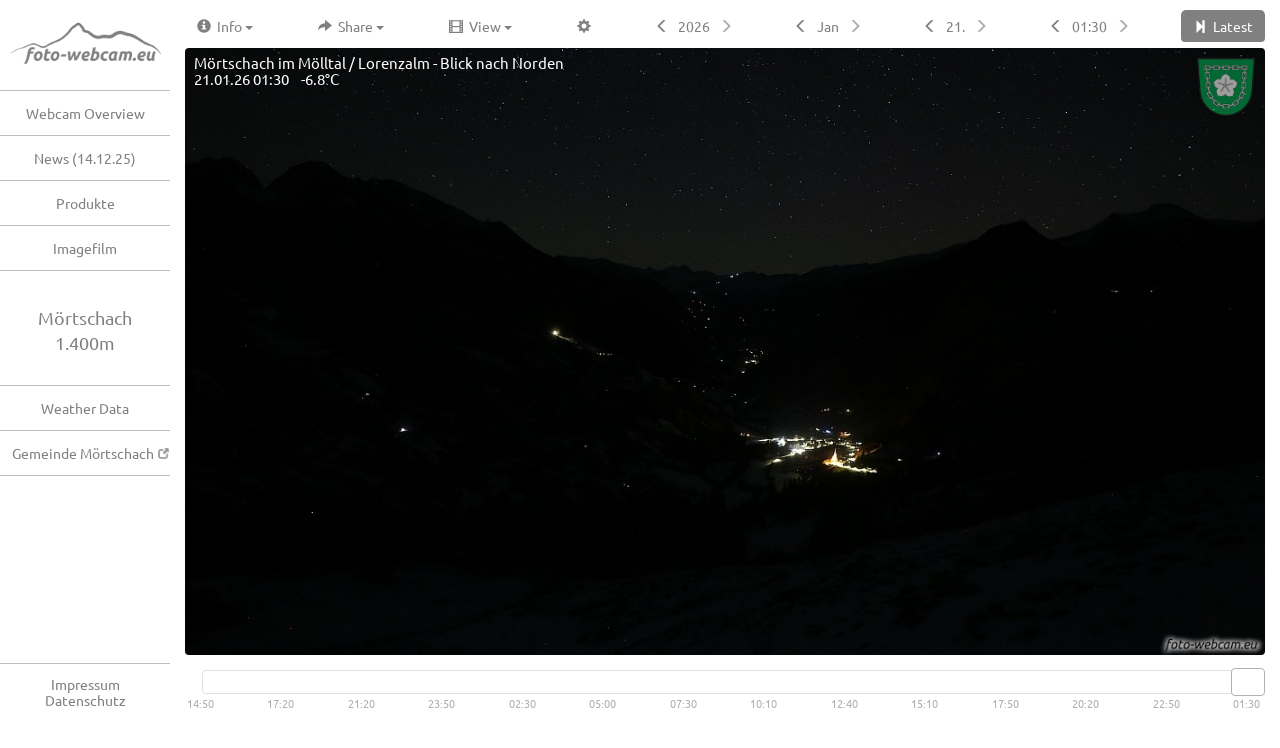

--- FILE ---
content_type: text/html; charset=UTF-8
request_url: https://www.foto-webcam.eu/webcam/lorenzalm/
body_size: 50880
content:
<!DOCTYPE html>
<html><head>
    <link rel='icon' type='image/x-icon' href='/favicon.ico' />
    <link rel='shortcut icon' href='/favicon.ico' />
    <link rel='apple-touch-icon' href='/apple-touch-icon-precomposed.png' />
    <meta http-equiv='content-type' content='text/html; charset=utf-8' />
    <meta http-equiv='content-language' content='de' />
    <meta http-equiv='X-UA-Compatible' content='IE=edge' />
    <meta name='description' content='Webcam Mörtschach im Mölltal / Lorenzalm - Blick nach Norden' />
    <meta name='author' content='Flori Radlherr / Gerhard Keuschnig, www.foto-webcam.eu' />
    <meta property='og:image' content='https://www.foto-webcam.eu/webcam/lorenzalm/current/1200.jpg' />
    <meta property='og:url' content='https://www.foto-webcam.eu/webcam/lorenzalm/' />
    <meta property='og:description' content='Webcam Mörtschach im Mölltal / Lorenzalm - Blick nach Norden' />
    <meta property='og:title' content='Mörtschach im Mölltal / Lorenzalm - Blick nach Norden - Foto-Webcam.eu' /><style>img{image-rendering: -webkit-optimize-contrast;}</style>
    <meta name='format-detection' content='telephone=no'>
    <title>Mörtschach im Mölltal / Lorenzalm - Blick nach Norden - Foto-Webcam.eu</title>
    <link href='/webcam/include/cache/1673255488.css' rel='stylesheet'>
    <meta name='viewport' content='width=device-width,initial-scale=1,user-scalable=yes'>
    <meta name='apple-mobile-web-app-title' content='Mörtschach'><meta name='apple-mobile-web-app-capable' content='yes'>
<meta name='apple-mobile-web-app-status-bar-style' content='black-translucent'>
<link rel='manifest' href='/webcam/include/manifest.php?wc=lorenzalm'>
    <script language='JavaScript' src='/webcam/include/cache/1762263387.js'></script>
    <link href='/webcam/include/color-night.css?1668525427' media='(prefers-color-scheme: dark)' rel='stylesheet'><script>var nightMode= (window.matchMedia && window.matchMedia('(prefers-color-scheme: dark)').matches);</script>
  </head>
<body>

    <div id='wcpage'></div>
    <div class='vspacer'></div>
    <div class='modal fade' tabindex='-1'  id='wcmodal' role='dialog'>
      <div class='modal-dialog' role='document'>
        <div class='modal-content' id='wcmodalcont'></div>
      </div>
    </div>
    <div id='wcshead' class='tophead wcwidth wcmainpage onlynoframe'
         style='padding:2px;padding-bottom:3px;padding-top:0px;'>
      <table width='100%' border=0 style='max-width:100%'>
      <tr><td><div id='wcmainmenu' class='dropdown' 
        style='padding-bottom:0px;display:inline-block'>
        <button type='button' class='btn btn-default dropdown-toggle' 
        data-toggle='dropdown' id='wcsmenu'><span 
        class='glyphicon glyphicon-menu-hamburger hidden-350'></span>
        <img style='width:130px;margin-left:0px;margin-bottom:10px;' 
           src='/webcam/config/fweu-logo-grau-400.png'>
        </button>
        <ul class='dropdown-menu'>
        <li><a href='/' title='Hauptseite mit allen Webcams im Überblick'>Webcam Overview</a>
<li><a href='/wiki/aktuelles.php' title='Änderungen und Neuigkeiten an den Webcams und dieser Website'>News (14.12.25)</a>
<li><a href='/produkte/index.php' title='Beschreibung unserer Produkte'>Produkte</a>
<li><a href='/film/' title='Foto-Webcam.eu Imagefilm 2024'>Imagefilm</a>
<li role='separator' class='divider'></li><li><a class='' href='/impressum/'><nobr>Impressum<br>Datenschutz</nobr></a>
        </ul>
      </div>
      </td><td valign='center' align='right' id='wcmainname' style=
      'font-size:17px;padding-right:8px;overflow:hidden;'>
      <nobr>Mörtschach<span class='hidden-400'>&nbsp;(1400m)</span></nobr></td></tr></table>
    </div>
    <div id='wcdraggable' class='noselect wcvgrad'>
      <div id='wcdraghead'>
        <div id='wcdragclose' onclick='webcam.closeDraggable()'>
          <span class='glyphicon glyphicon-remove'></span>
        </div>
        <div id='wcdragtitle'></div>
      </div>
      <div id='wcdragbody'></div>
      <div id='wcdragsize' class='noselect'></div>
    </div>

    <div class='left leftside onlynoframe' id='left'>
      <a class='logotop' href='/' title='Webcam-Übersicht' id='left-logotop'>
      <img src='/webcam/config/fweu-logo-grau-400.png'><br>
      </a>
      <div class='left-menu' id='left-menu'>
      <a class='menu menu-norm menu-left' href='/' title='Hauptseite mit allen Webcams im Überblick'>Webcam Overview</a>
<a class='menu menu-norm menu-left' href='/wiki/aktuelles.php' title='Änderungen und Neuigkeiten an den Webcams und dieser Website'>News (14.12.25)</a>
<a class='menu menu-norm menu-left' href='/produkte/index.php' title='Beschreibung unserer Produkte'>Produkte</a>
<a class='menu menu-norm menu-left' href='/film/' title='Foto-Webcam.eu Imagefilm 2024'>Imagefilm</a>

            <div class='left-short'>Mörtschach<br>1.400m</div>
            <div class='left-box' id='left-box' style='padding-top:0px;'>
              
    <noscript>
    <a class='menu menu-norm' href='/webcam/lorenzalm/infos/'>Infos zur Webcam</a>
    <div style='margin: 30px;'></div>
    <div style='text-align:center;margin-left: 10px;'>
    Die volle Funktion<br>
    ist nur mit<br>JavaScript nutzbar.
    </div>
    </noscript>
    <div style='margin: 5px;'></div>
            </div>
            <a class='menu menu-norm' href='/webcam/lorenzalm/wetter' title='Wetter-Historie in grafischer Darstellung'>Weather Data</a><a target='_blank' class='menu-box menu-ext' href='http://www.moertschach.gv.at/'>Gemeinde Mörtschach</a>
          
      </div>
      <div class='left-bottom'>
      <a class='menu-box' href='/impressum/'><nobr>Impressum<br>Datenschutz</nobr></a>
      </div>
    </div>
  <div class='right' id='right'>
  
  <div id='wcimage' class='wcwidth'>
  <noscript>
  <div style='height:4px;'></div>
  <img src='/webcam/lorenzalm/current/1200.jpg' style='width:100%'>
  <br>
  <div class='wcmessage' style='width:100%'>
  You need to enable <b>JavaScript</b> to use all features of this site.
  </div>
  <style>
  #wcnav,#wccontrol { display: none }
  </style>
  </noscript>
  
  <div id='fscontainer' style='z-index:9999'>
    <canvas id='fscanvas'></canvas>
    <div id='fsloadbg'>
      <img src='/webcam/include/loading-16.gif' valign='absmiddle'>
      Loading image...<br>
      <div id='fsnewimage' class='fslayer'></div>
      <div id='fsimagecont' class='fslayer'></div>
    </div>
    <div id='fshelp'>Move mouse to scroll image<br>Click or press Esc to close window</div>
    <div id='fszoom' title='Mouse-wheel or keys +/- zoom the image - Key 0: original size'></div>
    <div id='fsshowframe'></div>
    <div id='fsshowpos'></div>
    <div id='fsfullpic' onclick='fullsize.toggleZoom()'>
    <img src='/webcam/include/fitscreen.png'
       width=80 height=45 title='Fit image to screen size (key F) - Mouse-wheel or keys +/- zoom the image - Key 0: original size'></div>
    <div id='fsmenu' class='wccontextmenu'></div>
    <div id='fsimgtext'></div>
    <img id='fsimglogo' />
    <img id='fsimgfwlogo' />
  </div>
  <div id='wcdebug'></div>
  <div id='wcovthumb'><div></div><img></div>

  <div id='wcnav' class='wcwidth fulljustify wcmainpage'>
    <div class='dropdown' style='display:inline-block'>
    <button class='btn btn-default dropdown-toggle' type='button' 
    id='wcsinfom' data-toggle='dropdown'>
    <span class='min1-rev glyphicon glyphicon-info-sign'></span>
    <span class='min1'> &nbsp;Info
    <span class='caret'></span></span>
    </button>
    <ul class='dropdown-menu'>
    <li><a id='wcsinfo' onclick='webcam.but(this)'>
    <span class='glyphicon glyphicon-info-sign'></span> &nbsp;
    Webcam Information</a></li>
    <li><a id='wcslabels' onclick='webcam.but(this)'>
    <span class='glyphicon glyphicon-flag'></span> &nbsp;
    Location Labels</a></li>
    <li><a id='wcsmap' onclick='webcam.but(this)'>
    <span class='glyphicon glyphicon-map-marker'></span> &nbsp;
    General Map</a></li>
    <li><a id='wcshelp' onclick='webcam.but(this)'>
    <span class='glyphicon glyphicon-question-sign'></span> &nbsp;
    Help</a></li>
    <li><a id='wcsexif' onclick='webcam.but(this)'>
    <span class='glyphicon glyphicon-picture'></span> &nbsp;
    EXIF-Data</a></li>
    <li role='separator' class='divider'></li><li><a id='wcstemp' onclick='webcam.but(this);return false;'  href='/webcam/lorenzalm/wetter' title='Wetter-Historie in grafischer Darstellung'><span class='glyphicon glyphicon-cloud'></span> &nbsp; Weather Data</a><li><a target='_blank'  href='http://www.moertschach.gv.at/'><span class='glyphicon glyphicon-new-window'></span> &nbsp; Gemeinde Mörtschach</a></a>
    <li role='separator' class='divider onlyframe'></li>
    <li class='onlyframe'><a id='wcsfweu' href='https://www.foto-webcam.eu/'
        target='_blank'><img src='/webcam/config/fweu-logo-400.png'
        style='max-width:200px;width:100%'>
    </a></li>
    </ul>
  </div>

  <button class='btn btn-default onlyframe' type='button'
          id='wcsbestof' onclick='webcam.but(this)'>
    <span class='min3-rev glyphicon glyphicon-star'></span>
    <span class='min3'> &nbsp;The Best Shots</span>
  </button>

  <div class='dropdown' style='display:inline-block'>
    <button class='btn btn-default dropdown-toggle' type='button' 
    id='wcsinfo' data-toggle='dropdown'>
    <span class='min2-rev glyphicon glyphicon-share-alt'></span>
    <span class='min2'> &nbsp;Share
    <span class='caret'></span></span>
    </button>
    <ul class='dropdown-menu'>
    <li><a id='wcssharelink' onclick='webcam.but(this)'>
    <span class='glyphicon glyphicon-link'></span> &nbsp;
    Copy link to clipboard</a></li>
    <li><a id='wcssharefb' onclick='webcam.but(this)'>
    <span class='glyphicon glyphicon-thumbs-up'></span> &nbsp;
    Share at Facebook</a></li>
    <li><a id='wcssharetw' onclick='webcam.but(this)'>
    <span class='glyphicon glyphicon-comment'></span> &nbsp;
    Share at Twitter</a></li>
    <li><a id='wcsshareweb' onclick='webcam.but(this)'>
    <span class='glyphicon glyphicon-cloud'></span> &nbsp;
    Embedding to your own web site<span class='wcmenukeysp'></span></a></li>
    <li><a id='wcssharemail' onclick='webcam.but(this)'>
    <span class='glyphicon glyphicon-envelope'></span> &nbsp;
    Send link as mail</a></li>
    <li><a class='wcsfullsize' id='wcsdownload'>
    <span class='glyphicon glyphicon-download-alt'></span> &nbsp;
    <span class='wcmenukey'>!</span>
    Download image</a></li>
    <li role='separator' class='divider'></li>
    <li><a id='wcsbest1' onclick='webcam.but(this)'>
    <span class='glyphicon glyphicon-star'></span> &nbsp;
    Mark as best shot</a></li>
    <li><a id='wcsbest0' style='display:none;' onclick='webcam.but(this)'>
    <span class='glyphicon glyphicon-star'></span> &nbsp;
    Remove best shot mark</a></li>
    <li><a id='wcsfav' onclick='webcam.but(this)'>
    <span class='wcmenukey'>^</span>
    <span class='glyphicon glyphicon-bookmark'></span> &nbsp;
    Remember and compare images</a></li>
    
    <li role='separator' class='divider'></li>
    <li><a target='_blank' id='wcfblink' href='http://www.facebook.com/FotoWebcamEU'>
    <span class='glyphicon glyphicon-thumbs-up'></span> &nbsp;
    Visit and like us at Facebook<span class='wcmenukeysp'></span></a></li>
    </ul>
  </div>

  <button class='btn btn-default' type='button' style='display:none'
          id='wcsplaystop' onclick='webcam.but(this)'>
    <span class='min2-rev glyphicon glyphicon-pause'></span>
    <span class='min2'> &nbsp;Pause</span>
  </button>

  <div class='dropdown' style='display:inline-block' id='wcsplaymenu'>
    <button class='btn btn-default dropdown-toggle' type='button' 
            id='wcsplay' data-toggle='dropdown'>
    <span class='min2-rev glyphicon glyphicon-film'></span>
    <span class='min2'> &nbsp;View 
    <span class='caret'></span></span>
    </button>
    <ul class='dropdown-menu'>
    
    <li><a id='wcsplayf' onclick='webcam.but(this)'>
    <span class='glyphicon glyphicon-forward'></span> &nbsp;
    Timelapse forward</a></li>
    <li><a id='wcsplayb' onclick='webcam.but(this)'>
    <span class='glyphicon glyphicon-backward'></span> &nbsp;
    Timelapse backward</a></li>
    <li><a id='wcsplaydf' onclick='webcam.but(this)'>
    <span class='glyphicon glyphicon-fast-forward'></span> &nbsp;
    Daily timelapse forward</a></li>
    <li><a id='wcsplaydb' onclick='webcam.but(this)'>
    <span class='glyphicon glyphicon-fast-backward'></span> &nbsp;
    Daily timelapse backward</a></li>
    <li role='separator' class='divider'></li>
    <li><a id='wcsbestof' onclick='webcam.but(this)'>
    <span class='wcmenukey'>*</span>
    <span class='glyphicon glyphicon-star'></span> &nbsp;
    The Best Shots<span class='wcmenukeysp'></span></a></li>
    <li><a id='wcshourm' onclick='webcam.but(this)'>
    <span class='wcmenukey'>&lt;</span>
    <span class='glyphicon glyphicon-th'></span> &nbsp;
    Thumbnails of image history<span class='wcmenukeysp'></span></a></li>
    <li><a id='wcsdaym' onclick='webcam.but(this)'>
    <span class='wcmenukey'>#</span>
    <span class='glyphicon glyphicon-th-large'></span> &nbsp;
    Thumbnails day by day<span class='wcmenukeysp'></span></a></li>
    <li><a id='wcsmonm' onclick='webcam.but(this)'>
    <span class='wcmenukey'>$</span>
    <span class='glyphicon glyphicon-time'></span> &nbsp;
    Years and months<span class='wcmenukeysp'></span></a></li>
    <li><a id='wcsyearm' onclick='webcam.but(this)'>
    <span class='wcmenukey'>&gt;</span>
    <span class='glyphicon glyphicon-calendar'></span> &nbsp;
    Calendar<span class='wcmenukeysp'></span></a></li>
    <li class='onlynoframe'><a id='wcstimeref' onclick='webcam.but(this)'>
    <span class='glyphicon glyphicon-modal-window'></span> &nbsp;
    Show overview at this time</a></li>
    <li role='separator' class='divider wcsfullsize'></li>
    <li><a class='wcsfullsize' id='wcsfullsize' onclick='webcam.but(this)'>
    <span class='wcmenukey'>/</span>
    <span class='glyphicon glyphicon-fullscreen'></span> &nbsp;
    Show image at full resolution<span class='wcmenukeysp'></span></a></li>
    </ul>
  </div>

  <div class='dropdown' style='display:inline-block'>
    <button class='btn btn-default dropdown-toggle' type='button' 
    id='wcsinfo' data-toggle='dropdown'>
    <span class='min3-rev glyphicon glyphicon-cog'></span>
    <span class='min3'> &nbsp;More 
    <span class='caret'></span></span>
    </button>
    <ul class='dropdown-menu'>
    
          <li title='Mörtschach / Mörtschachberg - Blick in die Lienzer Dolomiten'><a href='/webcam/moertschach/'>
          <span class='glyphicon glyphicon-camera'></span> &nbsp;
          Mörtschachberg</a></li><li role='separator' class='divider'></li>
    <li><a id='wcssettings' onclick='webcam.but(this)'>
    <span class='glyphicon glyphicon-cog'></span> &nbsp;
    Settings...</a></li>
    <li class='onlynoframe'><a id='wcscapture' style='display:none;' 
                               onclick='webcam.but(this)'>
    <span class='glyphicon glyphicon-camera'></span> &nbsp;
    Start image capture...</a></li>
    <li><a id='wcslogin' onclick='webcam.but(this)'>
    <span class='glyphicon glyphicon-log-in'></span> &nbsp;
    Login...</a></li>
    
    </ul>
  </div>

  <div class='btn-group'>
    <button type='button' class='btn btn-default wcdatbtnl' 
     data-toggle='tooltip' data-placement='bottom' title='Previous year' 
     id='wcsyleft' onclick='webcam.but(this);'>
    <span class='glyphicon glyphicon-menu-left'></span></button>
    <button type='button' class='btn btn-default wcdatbtnm'
     data-toggle='tooltip' data-placement='bottom'
     title='Calendar' 
     id='wcsyear' onclick='webcam.but(this);'>2016</button>
    <button type='button' class='btn btn-default wcdatbtnr'
     data-toggle='tooltip' data-placement='bottom' title='Next year' 
     id='wcsyright' onclick='webcam.but(this);'>
    <span class='glyphicon glyphicon-menu-right'></span></button>
  </div>

  <div class='min0' style='height:0px;width:95%;display:none'></div> 

  <div class='btn-group'>
    <button type='button' class='btn btn-default wcdatbtnl' 
     data-toggle='tooltip' data-placement='bottom' title='Previous month' 
     id='wcsmleft' onclick='webcam.but(this);'>
    <span class='glyphicon glyphicon-menu-left'></span></button>
    <button type='button' class='btn btn-default wcdatbtnm hidden-350'
     data-toggle='tooltip' data-placement='bottom'
     title='Years and months' 
     id='wcsmon' onclick='webcam.but(this);'>Jan</button>
    <button type='button' class='btn btn-default wcdatbtnr'
     data-toggle='tooltip' data-placement='bottom' title='Next month' 
     id='wcsmright' onclick='webcam.but(this);'>
    <span class='glyphicon glyphicon-menu-right'></span></button>
  </div>

  <div class='btn-group'>
    <button type='button' class='btn btn-default wcdatbtnl' 
     data-toggle='tooltip' data-placement='bottom' title='Previous day (key cursor left)' 
     id='wcsdleft' onclick='webcam.but(this);'>
    <span class='glyphicon glyphicon-menu-left'></span></button>
    <button type='button' class='btn btn-default wcdatbtnm'
     data-toggle='tooltip' data-placement='bottom' title='Thumbnails day by day' 
     id='wcsday' onclick='webcam.but(this);'>01.</button>
    <button type='button' class='btn btn-default wcdatbtnr'
     data-toggle='tooltip' data-placement='bottom' title='Next day (key cursor right)' 
     id='wcsdright' onclick='webcam.but(this);'>
    <span class='glyphicon glyphicon-menu-right'></span></button>
  </div>

  <div class='btn-group'>
    <button type='button' class='btn btn-default wcdatbtnl' 
     data-toggle='tooltip' data-placement='bottom' title='Previous image (key cursor up)' 
     id='wcshleft' onclick='webcam.but(this);'>
    <span class='glyphicon glyphicon-menu-left'></span></button>
    <button type='button' class='btn btn-default wcdatbtnm'
     data-toggle='tooltip' data-placement='bottom' title='Thumbnails of image history' 
     id='wcshour' onclick='webcam.but(this);'>00:00</button>
    <button type='button' class='btn btn-default wcdatbtnr'
     data-toggle='tooltip' data-placement='bottom' title='Next image (key cursor down)' 
     id='wcshright' onclick='webcam.but(this);'>
    <span class='glyphicon glyphicon-menu-right'></span></button>
  </div>

  <button type='button' class='btn btn-default' 
    data-toggle='tooltip' data-placement='bottom' title='Jump to latest image (key Esc)' 
    id='wcsnewest' onclick='webcam.but(this);'>
    <span class='min2-rev glyphicon glyphicon-step-forward'></span>
    <span class='min2'>&nbsp;Latest</span>
  </button>

  </div>

  <div id='wcimgdiv' class='wcwidth wcheight'>
    <img id='wclayer5' class='wcimg'>
    <img id='wclayer4' class='wcimg'>
    <img id='wclayer3' class='wcimg'>
    <img id='wclayer2' class='wcimg'>
    <img id='wclayer1' class='wcimg'>
    <img id='wclayer0' class='wcimg'>
    <div id='wcoverlay' class='wcimg wcidim' style='display:none'></div>
    
    <div id='wcmovie' class='wcimg wcwidth wcheight'></div>
    <div id='wctextlogo' class='wcimg wcwidth wcheight'>
      <div id='wcimgtext'></div>
      <img id='wcimglogo' />
      <img id='wcimgfwlogo' />
      <div id='wcimgmsg'></div>
      <div id='wcimgerr'></div>
    </div> 
    <img id='wcloadimg' class='wcimg' src='/webcam/include/loading-16.gif'>
    <div id='wccontextmenu' class='wccontextmenu'></div>
    <div id='wcimgevent'  class='wcimg wcwidth wcheight'></div>
    <div id='wcnavleftsw' class='wcimg' onclick='webcam.goHistory(-1,10)'>
      <span id='wcnavleft' class='glyphicon glyphicon-arrow-left'></span>
    </div>
    <div id='wcnavrightsw' class='wcimg' onclick='webcam.goHistory(1,10)'>
      <span id='wcnavright' class='glyphicon glyphicon-arrow-right'></span>
    </div>
    <div id='wcrtext'>
      <div id='wcfssymbol' onclick='webcam.openHugeImage();'></div>
      <a id='wcsitelink' href='https://foto-webcam.eu' 
             target='_blank' title='foto-webcam.eu'> &nbsp;
      </a>
    </div>
    <a id='wclogolink' href='http://www.moertschach.gv.at/' target='_blank'> &nbsp;</a>
    <div id='wcltext'>
      <div id='wcnavzoom'>
        <div onclick='webcam.doInlineZoom(true);'>
          <span class='glyphicon glyphicon-zoom-in'></span>&nbsp;
        </div>
        <div onclick='webcam.doInlineZoom(false);'>
          <span class='glyphicon glyphicon-zoom-out'></span>&nbsp;&nbsp;
        </div>
      </div>
      <div id='wcimgltext'></div>
      <div id='wcmovltext'></div>
      
    </div>
    <div id='wcmovtoast' onclick='webcam.startMovie(0);'>
      Live video available &rarr; &nbsp; 
      <span class='glyphicon glyphicon-film'></span> &nbsp;View
    </div>
    
  </div>
  <div id='wcslidercont' class='wcwidth'>
    <div id='wcslider' ontouchstart='return true;'></div>
    <div id='wcsliderh'></div>
  </div>
  
  </div>
  <script>
  var wcmain= new Object;
  wcmain.camPage= true;
  wcmain.preloadData= new Object({"image":"2026\/01\/21\/0130_la.jpg","h":"efad","lrimg":"","hugeimg":"2026\/01\/21\/0130_hu.jpg","hdimg":"2026\/01\/21\/0130_lm.jpg","fhdimg":"2026\/01\/21\/0130_hd.jpg","uhdimg":"2026\/01\/21\/0130_uh.jpg","newest":true,"hugeWidth":"5472","hugeHeight":"3648","topOffset":350,"movie":"","omovie":"","isbestof":false,"localOverlay":"2019\/01\/04\/2110","logoScale":0.5,"logoLink":"http:\/\/www.moertschach.gv.at\/","logoTimeout":0,"textColor":"white","title":"M\u00f6rtschach im M\u00f6lltal \/ Lorenzalm - Blick nach Norden","date":"21.01.26 01:30","wx":"-6.8\u00b0C","imgExif":"12.8V    (f\/4.0  25s  iso1000)","imgLogo":"logo.png","history":["2026\/01\/19\/1450","2026\/01\/19\/1500","2026\/01\/19\/1510","2026\/01\/19\/1520","2026\/01\/19\/1530","2026\/01\/19\/1540","2026\/01\/19\/1550","2026\/01\/19\/1600","2026\/01\/19\/1610","2026\/01\/19\/1620","2026\/01\/19\/1630","2026\/01\/19\/1640","2026\/01\/19\/1650","2026\/01\/19\/1700","2026\/01\/19\/1710","2026\/01\/19\/1720","2026\/01\/19\/1730","2026\/01\/19\/1740","2026\/01\/19\/1750","2026\/01\/19\/1800","2026\/01\/19\/1810","2026\/01\/19\/1820","2026\/01\/19\/1830","2026\/01\/19\/1840","2026\/01\/19\/1900","2026\/01\/19\/1930","2026\/01\/19\/2000","2026\/01\/19\/2030","2026\/01\/19\/2100","2026\/01\/19\/2110","2026\/01\/19\/2120","2026\/01\/19\/2130","2026\/01\/19\/2140","2026\/01\/19\/2150","2026\/01\/19\/2200","2026\/01\/19\/2210","2026\/01\/19\/2220","2026\/01\/19\/2230","2026\/01\/19\/2240","2026\/01\/19\/2250","2026\/01\/19\/2300","2026\/01\/19\/2310","2026\/01\/19\/2320","2026\/01\/19\/2330","2026\/01\/19\/2340","2026\/01\/19\/2350","2026\/01\/20\/0000","2026\/01\/20\/0010","2026\/01\/20\/0020","2026\/01\/20\/0030","2026\/01\/20\/0040","2026\/01\/20\/0050","2026\/01\/20\/0100","2026\/01\/20\/0110","2026\/01\/20\/0120","2026\/01\/20\/0130","2026\/01\/20\/0140","2026\/01\/20\/0150","2026\/01\/20\/0200","2026\/01\/20\/0210","2026\/01\/20\/0220","2026\/01\/20\/0230","2026\/01\/20\/0240","2026\/01\/20\/0250","2026\/01\/20\/0300","2026\/01\/20\/0310","2026\/01\/20\/0320","2026\/01\/20\/0330","2026\/01\/20\/0340","2026\/01\/20\/0350","2026\/01\/20\/0400","2026\/01\/20\/0410","2026\/01\/20\/0420","2026\/01\/20\/0430","2026\/01\/20\/0440","2026\/01\/20\/0450","2026\/01\/20\/0500","2026\/01\/20\/0510","2026\/01\/20\/0520","2026\/01\/20\/0530","2026\/01\/20\/0540","2026\/01\/20\/0550","2026\/01\/20\/0600","2026\/01\/20\/0610","2026\/01\/20\/0620","2026\/01\/20\/0630","2026\/01\/20\/0640","2026\/01\/20\/0650","2026\/01\/20\/0700","2026\/01\/20\/0710","2026\/01\/20\/0720","2026\/01\/20\/0730","2026\/01\/20\/0740","2026\/01\/20\/0750","2026\/01\/20\/0800","2026\/01\/20\/0810","2026\/01\/20\/0820","2026\/01\/20\/0830","2026\/01\/20\/0840","2026\/01\/20\/0850","2026\/01\/20\/0900","2026\/01\/20\/0910","2026\/01\/20\/0920","2026\/01\/20\/0930","2026\/01\/20\/0940","2026\/01\/20\/0950","2026\/01\/20\/1000","2026\/01\/20\/1010","2026\/01\/20\/1020","2026\/01\/20\/1030","2026\/01\/20\/1040","2026\/01\/20\/1050","2026\/01\/20\/1100","2026\/01\/20\/1110","2026\/01\/20\/1120","2026\/01\/20\/1130","2026\/01\/20\/1140","2026\/01\/20\/1150","2026\/01\/20\/1200","2026\/01\/20\/1210","2026\/01\/20\/1220","2026\/01\/20\/1230","2026\/01\/20\/1240","2026\/01\/20\/1250","2026\/01\/20\/1300","2026\/01\/20\/1310","2026\/01\/20\/1320","2026\/01\/20\/1330","2026\/01\/20\/1340","2026\/01\/20\/1350","2026\/01\/20\/1400","2026\/01\/20\/1410","2026\/01\/20\/1420","2026\/01\/20\/1430","2026\/01\/20\/1440","2026\/01\/20\/1450","2026\/01\/20\/1500","2026\/01\/20\/1510","2026\/01\/20\/1520","2026\/01\/20\/1530","2026\/01\/20\/1540","2026\/01\/20\/1550","2026\/01\/20\/1600","2026\/01\/20\/1610","2026\/01\/20\/1620","2026\/01\/20\/1630","2026\/01\/20\/1640","2026\/01\/20\/1650","2026\/01\/20\/1700","2026\/01\/20\/1710","2026\/01\/20\/1720","2026\/01\/20\/1730","2026\/01\/20\/1740","2026\/01\/20\/1750","2026\/01\/20\/1800","2026\/01\/20\/1810","2026\/01\/20\/1820","2026\/01\/20\/1830","2026\/01\/20\/1840","2026\/01\/20\/1850","2026\/01\/20\/1900","2026\/01\/20\/1910","2026\/01\/20\/1920","2026\/01\/20\/1930","2026\/01\/20\/1940","2026\/01\/20\/1950","2026\/01\/20\/2000","2026\/01\/20\/2010","2026\/01\/20\/2020","2026\/01\/20\/2030","2026\/01\/20\/2040","2026\/01\/20\/2050","2026\/01\/20\/2100","2026\/01\/20\/2110","2026\/01\/20\/2120","2026\/01\/20\/2130","2026\/01\/20\/2140","2026\/01\/20\/2150","2026\/01\/20\/2200","2026\/01\/20\/2210","2026\/01\/20\/2220","2026\/01\/20\/2230","2026\/01\/20\/2240","2026\/01\/20\/2250","2026\/01\/20\/2300","2026\/01\/20\/2310","2026\/01\/20\/2320","2026\/01\/20\/2330","2026\/01\/20\/2340","2026\/01\/20\/2350","2026\/01\/21\/0000","2026\/01\/21\/0010","2026\/01\/21\/0020","2026\/01\/21\/0030","2026\/01\/21\/0040","2026\/01\/21\/0050","2026\/01\/21\/0100","2026\/01\/21\/0110","2026\/01\/21\/0120","2026\/01\/21\/0130"],"histptr":199,"imgback":"2026\/01\/21\/0120","imgfwd":"","dayfwd":"","monfwd":"","yearfwd":"","dayback":"2026\/01\/20\/0130","monback":"2025\/12\/21\/0130","yearback":"2025\/01\/21\/0130","labels":[{"id":"56","x":"48.5","y":"51.4074","txt":"Gro\u00dfkirchheim","href":"","typ":"4","res":"0","valid_from":"2015-08-04 20:00:00","valid_to":"2099-01-01 00:00:00","now":"2026-01-21 01:30:00"},{"id":"57","x":"10","y":"19.4815","txt":"Gro\u00dfer Friedrichskopf (3.134m)","href":"","typ":"0","res":"0","valid_from":"2015-08-04 20:00:00","valid_to":"2099-01-01 00:00:00","now":"2026-01-21 01:30:00"},{"id":"53","x":"86.5625","y":"41.7963","txt":"Astental","href":"www.astental.at","typ":"1","res":"0","valid_from":"2015-08-04 20:00:00","valid_to":"2099-01-01 00:00:00","now":"2026-01-21 01:30:00"},{"id":"52","x":"84.0625","y":"30.1296","txt":"Mohar (2.400m)","href":"","typ":"1","res":"0","valid_from":"2015-08-04 20:00:00","valid_to":"2099-01-01 00:00:00","now":"2026-01-21 01:30:00"},{"id":"59","x":"46.6146","y":"38.7407","txt":"Brennkogel (3.018m)","href":"","typ":"0","res":"0","valid_from":"2015-08-04 20:00:00","valid_to":"2099-01-01 00:00:00","now":"2026-01-21 01:30:00"},{"id":"58","x":"27.7083","y":"30.1296","txt":"Gartlkopf (2.458m)","href":"","typ":"0","res":"0","valid_from":"2015-08-04 20:00:00","valid_to":"2099-01-01 00:00:00","now":"2026-01-21 01:30:00"},{"id":"60","x":"50.9896","y":"39.0185","txt":"Schareck (2.600m)","href":"","typ":"2","res":"0","valid_from":"2015-08-04 20:00:00","valid_to":"2099-01-01 00:00:00","now":"2026-01-21 01:30:00"},{"id":"61","x":"75.5729","y":"54.0185","txt":"Foto-Webcam M\u00f6rtschachberg","href":"http:\/\/www.foto-webcam.eu\/webcam\/moertschach\/","typ":"2","res":"0","valid_from":"2015-08-04 20:00:00","valid_to":"2099-01-01 00:00:00","now":"2026-01-21 01:30:00"},{"id":"62","x":"15.7292","y":"22.7222","txt":"Ochsenkopf (2.610m)","href":"","typ":"3","res":"0","valid_from":"2015-08-04 20:00:00","valid_to":"2099-01-01 00:00:00","now":"2026-01-21 01:30:00"},{"id":"63","x":"44.5312","y":"37.9074","txt":"Kloben (2.936m)","href":"","typ":"1","res":"0","valid_from":"2015-08-04 20:00:00","valid_to":"2099-01-01 00:00:00","now":"2026-01-21 01:30:00"},{"id":"64","x":"60","y":"41.7037","txt":"Kulmerkogel (1.867m)","href":"","typ":"0","res":"0","valid_from":"2015-08-04 20:00:00","valid_to":"2099-01-01 00:00:00","now":"2026-01-21 01:30:00"},{"id":"459","x":"56.25","y":"68.1481","txt":"M\u00f6rtschach","href":"","typ":"4","res":"0","valid_from":"2015-08-04 20:00:00","valid_to":"2099-01-01 00:00:00","now":"2026-01-21 01:30:00"}]});
  </script>  <div id='wccontrol' class='wcwidth onlynoframe'>
  <div id='wccbar' class='wcwidth wcmainpage' style='padding-top:15px;'>
  <a class='wccbartab'
    data-toggle='tooltip' data-placement='top'
    title='General view of all Foto-Webcams'
    id='wccenv' onclick='webcam.optWebcams()'>
    <span class='glyphicon glyphicon-home'></span>
    <span class='c-inline-xs'>&nbsp;All Webcams</span>
  </a>
  <a class='wccbartab' style='float:right' id='wccbestof' 
    onclick='webcam.optBestof()'
    data-toggle='tooltip' data-placement='top'
    title='A collection of images marked as best shots'>
    <span class='glyphicon glyphicon-star'></span>
    <span class='c-inline-s'>&nbsp;The Best Shots</span>
  </a>
  <div class='wccbestof'>
  <a class='wccbarbut'
    id='wcobleft' onclick='webcam.seekBestof(false,false)'>
    <span class='glyphicon glyphicon-menu-left'></span>
    <span class='c-inline-m'>previous</span>
  </a>
  <a class='wccbarbut'
    id='wcobright' onclick='webcam.seekBestof(true,false)'>
    <span class='c-inline-m'>next</span>
    <span class='glyphicon glyphicon-menu-right'></span>
  </a>
  <a class='wccbarbut' id='wcobstop'
    onclick='webcam.stopSlideshow();'>
    <span class='glyphicon glyphicon-stop'></span>
    <span class='c-inline-s'>Stop slide show</span>
  </a>
  <a class='wccbarbut' id='wcobstart'
    onclick='webcam.startSlideshow();'>
    <span class='glyphicon glyphicon-play'></span>
    <span class='c-inline-s'>Start slide show</span>
  </a>
  </div>
  <div class='wccenv'>
  
    <a id='wcopartner' class='wccbarbut' onclick='webcam.togglePartner()'
      data-toggle='tooltip' data-placement='top'
      title='Show or hide partner sites'>
      <span class='glyphicon glyphicon-new-window'></span>
      <span class='c-inline-m'>Partner</span>
      </a>
   
  <a class='wccbarbut'
    data-toggle='tooltip' data-placement='top' title='Just enter your search string, regardless of the cursor position'
    id='wcasearch' ontouchstart='$("#wcsearch").focus();' 
       onclick='$("#wcsearch").focus();'>
    <span class='glyphicon glyphicon-search'></span>
    <input id='wccsearch' onfocus='webcam.searchFocus();'
      onblur='webcam.searchBlur();'
      name='search' type='search' onkeyup='webcam.searchWebcams(this);'
      autocomplete='off' class='form-control' placeholder=' Search'>
  </a>
  </div>

  </div>

  <div id='wcoverview' class='wcwidth'></div>
  </div></div>
  <script language='JavaScript'>
  var wcpar= new Object;
  wcpar.name= 'lorenzalm';
  wcpar.menuName= 'Mörtschach';
  wcpar.shortTitle= 'Mörtschach<br>1.400m';
  wcpar.title= 'Mörtschach im Mölltal / Lorenzalm - Blick nach Norden';
  wcpar.url= '/webcam/lorenzalm/';
  wcpar.inc= '/webcam/include/';
  wcpar.mainWidth= 816;
  wcpar.mainHeight= 459;
  wcpar.hdWidth= 1200;
  wcpar.hdHeight= 675;
  wcpar.fhdWidth= 1920;
  wcpar.fhdHeight= 1080;
  wcpar.uhdWidth= 3840;
  wcpar.uhdHeight= 2160;
  wcpar.thumbWidth= 114;
  wcpar.thumbHeight= 64;
  wcpar.hugeWidth=  4272;
  wcpar.hugeHeight= 2848;
  wcpar.actMinute= 3;
  wcpar.txtXoffset= 0;
  wcpar.textShadow= '';
  wcpar.logoScale= 0.5;
  wcpar.logoCount= 1;
  wcpar.fwLogo= 'logo.png';
  wcpar.domain= 'foto-webcam.eu';
  wcpar.prevCam= 'winklern';
  wcpar.nextCam= 'moertschach';
  wcpar.admin= false;
  wcpar.camView= false;
  wcpar.userCapture= false;
  wcpar.lang= 'en';
  wcpar.isFrame= false;
  wcpar.isMobileBrowser= false;
  wcpar.imageCount= '119.801.819';

  var wcmsg= new Object;
  wcmsg.maxim= "Click to enlarge image to full size";
wcmsg.ismax= "Image is at full size";
wcmsg.localmap= "General Map";
wcmsg.noimages= "No images found.";
wcmsg.closewin= "Close Window";
wcmsg.settings= "Settings";
wcmsg.setexact= "Fit image size to screen";
wcmsg.setexact0= "Continuous (best fit of image size)";
wcmsg.setexact1= "Gradually (best image quality)";
wcmsg.showexif= "Show capture data (EXIF) with image text";
wcmsg.off= "Off";
wcmsg.on= "On";
wcmsg.setslide= "Delay to next slide image";
wcmsg.setvideo= "Delay between time lapse frames";
wcmsg.setfade= "Fade time for image transition";
wcmsg.setlang= "Language";
wcmsg.setnight= "Night mode";
wcmsg.setcookie= "- Default settings are marked with *<br>- Settings are stored as cookie.";
wcmsg.timeref= "Select from archive";
wcmsg.cancel= "Cancel";
wcmsg.store= "Store";
wcmsg.close= "Close";
wcmsg.reqmyloc= "Requesting my location from browser...<br><br>Possibly settings for sharing my location need to be enabled.";
wcmsg.addfav= "Add or remove from my favourite sites (see Region menu)";
wcmsg.saveimg= "Download image";
wcmsg.remember= "Remember images";
wcmsg.addimg= "Add this image";
wcmsg.remimg= "Remove this image";
wcmsg.imgcook= "Image time stamps are stored as cookie.";
wcmsg.inlzoom= "Zoom image using ctrl+mousewheel or +/- keys";
wcmsg.mnames= new Array("Jan","Feb","Mar","Apr","May","Jun","Jul","Aug","Sep","Oct","Nov","Dec");wcmsg.langId= new Array("auto","cs","de","en","it");wcmsg.langStr= new Array("Auto","Česky","Deutsch","English","Italiano");

  var metadata= new Object({"cams":[{"id":"lorenzalm","name":"M\u00f6rtschach","title":"0.0km  - M\u00f6rtschach im M\u00f6lltal \/ Lorenzalm - Blick nach Norden","keywords":"M\u00f6rtschach,Lorenzalm,M\u00f6lltal,K\u00e4rnten,\u00d6sterreich","offline":false,"hidden":false,"imgurl":"https:\/\/www.foto-webcam.eu\/webcam\/lorenzalm\/current\/400.jpg","link":"https:\/\/www.foto-webcam.eu\/webcam\/lorenzalm\/","localLink":"\/webcam\/lorenzalm\/","modtime":1768955434,"details":24,"sortscore":"4.03825","country":"at","latitude":46.896542,"longitude":12.915701,"elevation":1400,"direction":348,"focalLen":18,"radius_km":15,"sector":63,"partner":false,"captureInterval":600,"center":true,"distance":0,"distbear":"0.0km "},{"id":"moertschach","name":"M\u00f6rtschachberg","title":"3.5km N - M\u00f6rtschach \/ M\u00f6rtschachberg - Blick in die Lienzer Dolomiten","keywords":"M\u00f6rtschach,K\u00e4rnten,M\u00f6lltal,\u00d6sterreich","offline":false,"hidden":false,"imgurl":"https:\/\/www.foto-webcam.eu\/webcam\/moertschach\/current\/400.jpg","link":"https:\/\/www.foto-webcam.eu\/webcam\/moertschach\/","localLink":"\/webcam\/moertschach\/","modtime":1768955472,"details":141,"sortscore":"2.04131","country":"at","latitude":46.928205,"longitude":12.916311,"elevation":1220,"direction":200,"focalLen":18,"radius_km":10,"sector":63,"partner":false,"captureInterval":600,"distance":3.5210698461384555,"distbear":"3.5km N"},{"id":"winklern","name":"Winklern","title":"4.8km SW - Winklern im M\u00f6lltal \/ Penzelberg - Blick nach Osten","keywords":"Winklern, Penzelberg, Winklern im M\u00f6lltal,K\u00e4rnten,\u00d6sterreich","offline":false,"hidden":false,"imgurl":"https:\/\/www.foto-webcam.eu\/webcam\/winklern\/current\/400.jpg","link":"https:\/\/www.foto-webcam.eu\/webcam\/winklern\/","localLink":"\/webcam\/winklern\/","modtime":1768955474,"details":112,"sortscore":"4.09904","country":"at","latitude":46.872885,"longitude":12.86306,"elevation":1370,"direction":111,"focalLen":18,"radius_km":20,"sector":63,"partner":false,"captureInterval":600,"distance":4.787976199201374,"distbear":"4.8km SW"},{"id":"rangersdorf","name":"Rangersdorf","title":"5.2km S - Rangersdorf \/ Hotel Margarethenbad - Blick nach Nordosten","keywords":"Rangersdorf,Lainach,Margarethenbad,K\u00e4rnten,\u00d6sterreich","offline":false,"hidden":false,"imgurl":"https:\/\/www.foto-webcam.eu\/webcam\/rangersdorf\/current\/400.jpg","link":"https:\/\/www.foto-webcam.eu\/webcam\/rangersdorf\/","localLink":"\/webcam\/rangersdorf\/","modtime":1768955490,"details":27,"sortscore":"2.09468","country":"at","latitude":46.851116,"longitude":12.928944,"elevation":880,"direction":40,"focalLen":18,"radius_km":10,"sector":63,"partner":false,"captureInterval":600,"distance":5.1504722482046965,"distbear":"5.2km S"},{"id":"ederplan","name":"Ederplan","title":"8.1km S - Rangersdorf \/ Ederplan - Blick nach Nordosten","keywords":"Rangersdorf,Ederplan,K\u00e4rnten,\u00d6sterreich","offline":false,"hidden":false,"imgurl":"https:\/\/www.foto-webcam.eu\/webcam\/ederplan\/current\/400.jpg","link":"https:\/\/www.foto-webcam.eu\/webcam\/ederplan\/","localLink":"\/webcam\/ederplan\/","modtime":1768955467,"details":58,"sortscore":"4.03712","country":"at","latitude":46.824917,"longitude":12.897797,"elevation":2055,"direction":40,"focalLen":18,"radius_km":15,"sector":63,"partner":false,"captureInterval":600,"distance":8.079835499798865,"distbear":"8.1km S"},{"id":"burgstalleralm","name":"Astental West","title":"8.9km NO - Astental \/ Burgstalleralm - Blick nach S\u00fcdwesten","keywords":"Burgstalleralm,Asten,Astental,Astnemoos,M\u00f6rtschach,M\u00f6lltal,K\u00e4rnten,\u00d6sterreich","offline":false,"hidden":false,"imgurl":"https:\/\/www.foto-webcam.eu\/webcam\/burgstalleralm\/current\/400.jpg","link":"https:\/\/www.foto-webcam.eu\/webcam\/burgstalleralm\/","localLink":"\/webcam\/burgstalleralm\/","modtime":1768955472,"details":71,"sortscore":"3.00824","country":"at","latitude":46.962005,"longitude":12.98232,"elevation":2116,"direction":263,"focalLen":20,"radius_km":25,"sector":57,"partner":false,"captureInterval":600,"distance":8.864350182987412,"distbear":"8.9km NO"},{"id":"faschingalm","name":"Lienz Faschingalm","title":"9.4km SW - Lienz \/ Zettersfeld - Blick ins Skigebiet Faschingalm","keywords":"Lienz,Zettersfeld,Faschingalm,Osttirol,S\u00fcdalpen,Tirol,\u00d6sterreich","offline":false,"hidden":false,"imgurl":"https:\/\/www.foto-webcam.eu\/webcam\/faschingalm\/current\/400.jpg","link":"https:\/\/www.foto-webcam.eu\/webcam\/faschingalm\/","localLink":"\/webcam\/faschingalm\/","modtime":1768955455,"details":76,"sortscore":"1.02173","country":"at","latitude":46.86035,"longitude":12.80399,"elevation":1750,"direction":5,"focalLen":23,"radius_km":2,"sector":49,"partner":false,"captureInterval":600,"distance":9.396260565340564,"distbear":"9.4km SW"},{"id":"lienz","name":"Lienz Zettersfeld","title":"9.4km SW - Lienz \/ Zettersfeld - Blick in die Lienzer Dolomiten","keywords":"Lienz,Zettersfeld,Osttirol,Dolomiten,Hochstein,S\u00fcdalpen,Tirol,\u00d6sterreich","offline":false,"hidden":false,"imgurl":"https:\/\/www.foto-webcam.eu\/webcam\/lienz\/current\/400.jpg","link":"https:\/\/www.foto-webcam.eu\/webcam\/lienz\/","localLink":"\/webcam\/lienz\/","modtime":1768955472,"details":165,"sortscore":"5.04983","country":"at","latitude":46.860338,"longitude":12.803983,"elevation":1750,"direction":200,"focalLen":18,"radius_km":15,"sector":63,"partner":false,"captureInterval":600,"distance":9.397313744970015,"distbear":"9.4km SW"},{"id":"feldkopf","name":"Feldkopf Ost","title":"10.2km W - Wangenitztal \/ Feldkopf - Blick \u00fcber den Wangenitzsee nach Osten","keywords":"Schobergruppe,Wangenitztal,Feldkopf,LWD,Lawinenwarndienst,K\u00e4rnten,\u00d6sterreich","offline":false,"hidden":false,"imgurl":"https:\/\/www.foto-webcam.eu\/webcam\/feldkopf\/current\/400.jpg","link":"https:\/\/www.foto-webcam.eu\/webcam\/feldkopf\/","localLink":"\/webcam\/feldkopf\/","modtime":1768955636,"details":88,"sortscore":"5.02356","country":"at","latitude":46.928982,"longitude":12.789711,"elevation":2717,"direction":110,"focalLen":10,"radius_km":10,"sector":113,"partner":false,"captureInterval":1800,"distance":10.227252525992437,"distbear":"10.2km W"},{"id":"feldkopf-west","name":"Feldkopf West","title":"10.2km W - Feldkopf - Blick nach Westen zum Gl\u00f6dis und Hochschober","keywords":"Schobergruppe,Wangenitztal,Feldkopf,LWD,Lawinenwarndienst,K\u00e4rnten,\u00d6sterreich","offline":false,"hidden":false,"imgurl":"https:\/\/www.foto-webcam.eu\/webcam\/feldkopf-west\/current\/400.jpg","link":"https:\/\/www.foto-webcam.eu\/webcam\/feldkopf-west\/","localLink":"\/webcam\/feldkopf-west\/","modtime":1768955465,"details":108,"sortscore":"4.03645","country":"at","latitude":46.928982,"longitude":12.789711,"elevation":2717,"direction":280,"focalLen":18,"radius_km":10,"sector":63,"partner":false,"captureInterval":1800,"distance":10.227252525992437,"distbear":"10.2km W"},{"id":"flattach","name":"Flattach","title":"13.0km O - Flattach \/ Grafenberg - Blick zum Appartementhaus Lercher","keywords":"Flattach, appartement Lercher, Lercher, Appartementhaus lercher,M\u00f6lltal,K\u00e4rnten,\u00d6sterreich","offline":false,"hidden":false,"imgurl":"https:\/\/www.foto-webcam.eu\/webcam\/flattach\/current\/400.jpg","link":"https:\/\/www.foto-webcam.eu\/webcam\/flattach\/","localLink":"\/webcam\/flattach\/","modtime":1768955467,"details":55,"sortscore":"3.04373","country":"at","latitude":46.936398,"longitude":13.077082,"elevation":1250,"direction":98,"focalLen":18,"radius_km":15,"sector":63,"partner":false,"captureInterval":1800,"distance":13.033983111437824,"distbear":"13.0km O"},{"id":"gletscher-schwarzkopf","name":"Gletscher - Schwarzkopf","title":"14.1km NO - M\u00f6lltaler Gletscher \/ Bergstation Schwarzkopflift - Blick nach Nordwesten","keywords":"M\u00f6lltaler Gletscher,Gondelbahn Eissee,M\u00f6lltal,K\u00e4rnten,\u00d6sterreich","offline":false,"hidden":false,"imgurl":"https:\/\/www.foto-webcam.eu\/webcam\/gletscher-schwarzkopf\/current\/400.jpg","link":"https:\/\/www.foto-webcam.eu\/webcam\/gletscher-schwarzkopf\/","localLink":"\/webcam\/gletscher-schwarzkopf\/","modtime":1768955465,"details":110,"sortscore":"1.04675","country":"at","latitude":46.999863,"longitude":13.022956,"elevation":2384,"direction":340,"focalLen":18,"radius_km":2,"sector":63,"partner":false,"captureInterval":600,"distance":14.081066171167658,"distbear":"14.1km NO"},{"id":"heiligenblut","name":"Heiligenblut","title":"14.1km N - Heiligenblut \/ Zirbenhof - Blick zum Gro\u00dfglockner","keywords":"Heiligenblut,Grossglockner,Gro\u00dfglockner,K\u00e4rnten,\u00d6sterreich","offline":false,"hidden":false,"imgurl":"https:\/\/www.foto-webcam.eu\/webcam\/heiligenblut\/current\/400.jpg","link":"https:\/\/www.foto-webcam.eu\/webcam\/heiligenblut\/","localLink":"\/webcam\/heiligenblut\/","modtime":1768955466,"details":72,"sortscore":"4.00978","country":"at","latitude":47.021,"longitude":12.8773,"elevation":1490,"direction":300,"focalLen":30,"radius_km":12,"sector":38,"partner":false,"captureInterval":600,"distance":14.142638240239423,"distbear":"14.1km N"},{"id":"amlach","name":"Amlach - Lienz","title":"14.8km SW - megacam.at: Blick Amlach - Lienz - Osttirol","offline":false,"modtime":1768953777,"sortscore":"0.030764","imgurl":"https:\/\/www.megacam.at\/webcam\/amlach\/current\/400.jpg","link":"http:\/\/www.megacam.at\/webcam\/amlach\/","keywords":"Amlach,Lienz,Osttirol,\u00d6sterreich","country":"at","latitude":46.804819,"longitude":12.77531,"partner":true,"distance":14.764963963659621,"distbear":"14.8km SW"},{"id":"dolomitenhuette","name":"Dolomitenh\u00fctte","title":"15.6km SW - Dolomitenh\u00fctte - Blick in die Lienzer Dolomiten","keywords":"Dolomitenh\u00fctte,Dolomiten,Tirol,Osttirol,\u00d6sterreich","offline":false,"hidden":false,"imgurl":"https:\/\/www.foto-webcam.eu\/webcam\/dolomitenhuette\/current\/400.jpg","link":"https:\/\/www.foto-webcam.eu\/webcam\/dolomitenhuette\/","localLink":"\/webcam\/dolomitenhuette\/","modtime":1768955481,"details":67,"sortscore":"4.07461","country":"at","latitude":46.789667,"longitude":12.78353,"elevation":1620,"direction":200,"focalLen":18,"radius_km":5,"sector":63,"partner":false,"captureInterval":600,"distance":15.565413146907096,"distbear":"15.6km SW"},{"id":"gletscher-alteck","name":"Gletscher - Alteck","title":"15.9km N - M\u00f6lltaler Gletscher \/ Bergstation Altecklift - Blick nach Nordosten","keywords":"M\u00f6lltaler Gletscher,M\u00f6lltal,Alteck,Altecklift,K\u00e4rnten,\u00d6sterreich","offline":false,"hidden":false,"imgurl":"https:\/\/www.foto-webcam.eu\/webcam\/gletscher-alteck\/current\/400.jpg","link":"https:\/\/www.foto-webcam.eu\/webcam\/gletscher-alteck\/","localLink":"\/webcam\/gletscher-alteck\/","modtime":1768955462,"details":96,"sortscore":"3.08445","country":"at","latitude":47.03193,"longitude":12.983222,"elevation":2821,"direction":60,"focalLen":18,"radius_km":5,"sector":63,"partner":false,"captureInterval":600,"distance":15.902536458341547,"distbear":"15.9km N"},{"id":"goldbergkees2","name":"Goldbergkees 2","title":"16.3km N - Goldbergkees 2 \/ Blick nach Nordwesten zum Hohen Sonnblick","keywords":"Goldbergkees,Sonnblick,Hohe Tauern,Salzburger Land,\u00d6sterreich,ZAMG","offline":false,"hidden":false,"imgurl":"https:\/\/www.foto-webcam.eu\/webcam\/goldbergkees2\/current\/400.jpg","link":"https:\/\/www.foto-webcam.eu\/webcam\/goldbergkees2\/","localLink":"\/webcam\/goldbergkees2\/","modtime":1768955460,"details":107,"sortscore":"2.08359","country":"at","latitude":47.038717,"longitude":12.967853,"elevation":2765,"direction":335,"focalLen":18,"radius_km":5,"sector":63,"partner":false,"captureInterval":1800,"distance":16.296910411845893,"distbear":"16.3km N"},{"id":"gletscher-sued","name":"Gletscher - Eissee","title":"16.6km NO - M\u00f6lltaler Gletscher \/ Bergstation Gondelbahn Eissee - Blick nach S\u00fcdwesten","keywords":"M\u00f6lltaler Gletscher,Gondelbahn Eissee,M\u00f6lltal,K\u00e4rnten,\u00d6sterreich","offline":true,"hidden":false,"imgurl":"https:\/\/www.foto-webcam.eu\/webcam\/gletscher-sued\/current\/400.jpg","link":"https:\/\/www.foto-webcam.eu\/webcam\/gletscher-sued\/","localLink":"\/webcam\/gletscher-sued\/","modtime":1766751004,"details":261,"sortscore":"0.30268","country":"at","latitude":47.031013,"longitude":13.01057,"elevation":2800,"direction":190,"focalLen":18,"radius_km":10,"sector":63,"partner":false,"errorMsg":"Wegen einer technischen St\u00f6rung ist die Kamera derzeit offline","captureInterval":600,"distance":16.595362098758297,"distbear":"16.6km NO"},{"id":"gletscher-nord","name":"Gletscher - Panorama","title":"16.7km NO - M\u00f6lltaler Gletscher \/ Bergstation Panoramabahn Kl\u00fchspies - Blick nach Nordosten","keywords":"M\u00f6lltaler Gletscher,Gondelbahn Eissee,M\u00f6lltal,K\u00e4rnten,\u00d6sterreich","offline":false,"hidden":false,"imgurl":"https:\/\/www.foto-webcam.eu\/webcam\/gletscher-nord\/current\/400.jpg","link":"https:\/\/www.foto-webcam.eu\/webcam\/gletscher-nord\/","localLink":"\/webcam\/gletscher-nord\/","modtime":1768955473,"details":110,"sortscore":"2.09656","country":"at","latitude":47.031879,"longitude":13.010373,"elevation":2795,"direction":50,"focalLen":18,"radius_km":2,"sector":63,"partner":false,"captureInterval":600,"distance":16.675705280176164,"distbear":"16.7km NO"},{"id":"kleinfleisskees","name":"Kleinflei\u00dfkees","title":"16.8km N - Kleinflei\u00dfkees - Blick nach Nordosten zum Hohen Sonnblick","keywords":"ZAMG,Kleinfleisskees,Gletscher,Gletscherbeobachtung,Sonnblick,Salzburger Land,K\u00e4rnten,\u00d6sterreich","offline":false,"hidden":false,"imgurl":"https:\/\/www.foto-webcam.eu\/webcam\/kleinfleisskees\/current\/400.jpg","link":"https:\/\/www.foto-webcam.eu\/webcam\/kleinfleisskees\/","localLink":"\/webcam\/kleinfleisskees\/","modtime":1768955493,"details":36,"sortscore":"4.00091","country":"at","latitude":47.046266,"longitude":12.943059,"elevation":2970,"direction":22,"focalLen":10,"radius_km":7,"sector":113,"partner":false,"captureInterval":600,"distance":16.777458521418353,"distbear":"16.8km N"},{"id":"raggaschlucht2","name":"Raggaschlucht 2","title":"17.3km O - Flattach \/ Raggaschlucht - Blick zum Wasserfall","keywords":"K\u00e4rnten,Flattach,Raggaschlucht,\u00d6sterreich","offline":true,"hidden":true,"imgurl":"https:\/\/www.foto-webcam.eu\/webcam\/raggaschlucht2\/current\/400.jpg","link":"https:\/\/www.foto-webcam.eu\/webcam\/raggaschlucht2\/","localLink":"\/webcam\/raggaschlucht2\/","modtime":1761654619,"details":668,"sortscore":"0.35600","country":"at","latitude":46.924031,"longitude":13.140279,"elevation":925,"direction":170,"focalLen":18,"radius_km":10,"sector":63,"partner":false,"errorMsg":"","captureInterval":"0","distance":17.331062570313076,"distbear":"17.3km O"},{"id":"goldbergkees","name":"Goldbergkees","title":"17.6km N - Goldbergkees - Blick nach S\u00fcdosten","keywords":"Goldbergkees,Sonnblick,Hohe Tauern,Salzburger Land,\u00d6sterreich,ZAMG","offline":false,"hidden":false,"imgurl":"https:\/\/www.foto-webcam.eu\/webcam\/goldbergkees\/current\/400.jpg","link":"https:\/\/www.foto-webcam.eu\/webcam\/goldbergkees\/","localLink":"\/webcam\/goldbergkees\/","modtime":1768953647,"details":94,"sortscore":"4.00952","country":"at","latitude":47.051699,"longitude":12.964414,"elevation":2932,"direction":150,"focalLen":10,"radius_km":8,"sector":113,"partner":false,"captureInterval":1800,"distance":17.64410687034982,"distbear":"17.6km N"},{"id":"sonnblick","name":"Sonnblick","title":"17.8km N - Sonnblick Observatorium - Blick nach S\u00fcdwesten Richtung Lienzer Dolomiten","keywords":"Sonnblick,Rauris,ZAMG,Geosphere,Observatorium,Salzburger Land,K\u00e4rnten,\u00d6sterreich","offline":false,"hidden":false,"imgurl":"https:\/\/www.foto-webcam.eu\/webcam\/sonnblick\/current\/400.jpg","link":"https:\/\/www.foto-webcam.eu\/webcam\/sonnblick\/","localLink":"\/webcam\/sonnblick\/","modtime":1768955480,"details":100,"sortscore":"4.03618","country":"at","latitude":47.053979,"longitude":12.957484,"elevation":3106,"direction":200,"focalLen":18,"radius_km":20,"sector":63,"partner":false,"captureInterval":600,"distance":17.790902328763888,"distbear":"17.8km N"},{"id":"gletscher-schareck","name":"Gletscher - Schareck","title":"17.8km NO - M\u00f6lltaler Gletscher \/ Schareck - Blick nach Westen","keywords":"Schareck,M\u00f6lltaler Gletscher,Moelltaler Gletscher,K\u00e4rnten,\u00d6sterreich","offline":false,"hidden":false,"imgurl":"https:\/\/www.foto-webcam.eu\/webcam\/gletscher-schareck\/current\/400.jpg","link":"https:\/\/www.foto-webcam.eu\/webcam\/gletscher-schareck\/","localLink":"\/webcam\/gletscher-schareck\/","modtime":1768955482,"details":92,"sortscore":"4.03198","country":"at","latitude":47.039846,"longitude":13.02068,"elevation":3123,"direction":255,"focalLen":18,"radius_km":10,"sector":63,"partner":false,"captureInterval":600,"distance":17.814816540392243,"distbear":"17.8km NO"},{"id":"flattach-west","name":"Flattach West","title":"18.6km O - Flattach \/ Flattachberg - Blick nach Westen","keywords":"Flattach,K\u00e4rnten,\u00d6sterreich","offline":false,"hidden":false,"imgurl":"https:\/\/www.foto-webcam.eu\/webcam\/flattach-west\/current\/400.jpg","link":"https:\/\/www.foto-webcam.eu\/webcam\/flattach-west\/","localLink":"\/webcam\/flattach-west\/","modtime":1768955474,"details":92,"sortscore":"3.03540","country":"at","latitude":46.944325,"longitude":13.150382,"elevation":1260,"direction":270,"focalLen":18,"radius_km":10,"sector":63,"partner":false,"captureInterval":600,"distance":18.598545358427923,"distbear":"18.6km O"},{"id":"sonnblickbasis","name":"Kolm-Saigurn","title":"20km N - Kolm-Saigurn \/ Naturfreundehaus - Blick nach S\u00fcden","keywords":"Kolm-Saigurn,Naturfreundehaus,Sonnblickbasis,Rauris,Salzburger Land,\u00d6sterreich","offline":false,"hidden":false,"imgurl":"https:\/\/www.foto-webcam.eu\/webcam\/sonnblickbasis\/current\/400.jpg","link":"https:\/\/www.foto-webcam.eu\/webcam\/sonnblickbasis\/","localLink":"\/webcam\/sonnblickbasis\/","modtime":1768955473,"details":26,"sortscore":"2.07516","country":"at","latitude":47.069481,"longitude":12.984603,"elevation":1618,"direction":200,"focalLen":12,"radius_km":4,"sector":95,"partner":false,"captureInterval":1800,"distance":19.927624127354488,"distbear":"20km N"},{"id":"obervellach","name":"Obervellach","title":"20km O - Obervellach \/ Almgasthof Himmelbauer - Blick nach S\u00fcdosten","keywords":"Obervellach,M\u00f6lltal,Moelltal,Himmelbauer,Almgasthof Himmelbauer,K\u00e4rnten,\u00d6sterreich","offline":false,"hidden":false,"imgurl":"https:\/\/www.foto-webcam.eu\/webcam\/obervellach\/current\/400.jpg","link":"https:\/\/www.foto-webcam.eu\/webcam\/obervellach\/","localLink":"\/webcam\/obervellach\/","modtime":1768955454,"details":29,"sortscore":"3.00751","country":"at","latitude":46.948143,"longitude":13.168184,"elevation":1281,"direction":135,"focalLen":18,"radius_km":30,"sector":63,"partner":false,"captureInterval":600,"distance":20.014856664029647,"distbear":"20km O"},{"id":"wallackhaus-nord","name":"Wallackhaus Nord","title":"20km N - Wallackhaus RegioJet Hotels - Heiligenblut - Blick nach Norden zum Hochtor","keywords":"Wallackhaus, Berggasthof Wallackhaus, Gro\u00dfglockner Hochalpenstra\u00dfe,K\u00e4rnten,\u00d6sterreich","offline":false,"hidden":false,"imgurl":"https:\/\/www.foto-webcam.eu\/webcam\/wallackhaus-nord\/current\/400.jpg","link":"https:\/\/www.foto-webcam.eu\/webcam\/wallackhaus-nord\/","localLink":"\/webcam\/wallackhaus-nord\/","modtime":1768955481,"details":122,"sortscore":"3.08407","country":"at","latitude":47.069218,"longitude":12.838868,"elevation":2304,"direction":360,"focalLen":18,"radius_km":5,"sector":63,"partner":false,"captureInterval":1800,"distance":20.065835163606614,"distbear":"20km N"},{"id":"wallackhaus","name":"Wallackhaus S\u00fcd","title":"20km N - Wallackhaus RegioJet Hotels - Heiligenblut - Blick nach S\u00fcden","keywords":"Wallackhaus, Berggasthof Wallackhaus, Gro\u00dfglockner Hochalpenstra\u00dfe,K\u00e4rnten,\u00d6sterreich","offline":false,"hidden":false,"imgurl":"https:\/\/www.foto-webcam.eu\/webcam\/wallackhaus\/current\/400.jpg","link":"https:\/\/www.foto-webcam.eu\/webcam\/wallackhaus\/","localLink":"\/webcam\/wallackhaus\/","modtime":1768955479,"details":92,"sortscore":"4.09649","country":"at","latitude":47.072917,"longitude":12.839589,"elevation":2304,"direction":190,"focalLen":18,"radius_km":15,"sector":63,"partner":false,"captureInterval":600,"distance":20.44419003405574,"distbear":"20km N"},{"id":"glocknerwinkel","name":"Glocknerwinkel","title":"22km NW - Glocknerwinkel \/ Blick nach Norden zum Gro\u00dfglockner","keywords":"Glocknerwinkel,Lucknerhaus,Kals,Kals am Gro\u00dfglockner,Osttirol,Tiro,\u00d6sterreich","offline":false,"hidden":false,"imgurl":"https:\/\/www.foto-webcam.eu\/webcam\/glocknerwinkel\/current\/400.jpg","link":"https:\/\/www.foto-webcam.eu\/webcam\/glocknerwinkel\/","localLink":"\/webcam\/glocknerwinkel\/","modtime":1768955433,"details":201,"sortscore":"3.00144","country":"at","latitude":47.021832,"longitude":12.689609,"elevation":1920,"direction":3,"focalLen":50,"radius_km":10,"sector":23,"partner":false,"captureInterval":600,"distance":22.10228341020638,"distbear":"22km NW"},{"id":"grossglockner-zoom","name":"Gro\u00dfglockner Zoom","title":"22km NW - Gro\u00dfglockner Zoomkamera - Blick zum Gro\u00dfglocknergipfel","keywords":"Lucknerhaus,Osttirol,Tirol,Gro\u00dfglockner,\u00d6sterreich","offline":false,"hidden":true,"imgurl":"https:\/\/www.foto-webcam.eu\/webcam\/grossglockner-zoom\/current\/400.jpg","link":"https:\/\/www.foto-webcam.eu\/webcam\/grossglockner-zoom\/","localLink":"\/webcam\/grossglockner-zoom\/","modtime":1768926332,"details":404,"sortscore":"3.05888","country":"at","latitude":47.020987,"longitude":12.687957,"elevation":1920,"direction":4,"focalLen":200,"radius_km":10,"sector":6,"partner":false,"captureInterval":31536000,"distance":22.14101870640113,"distbear":"22km NW"},{"id":"lucknerhaus","name":"Lucknerhaus","title":"22km NW - Lucknerhaus - Blick zum Gro\u00dfglockner","keywords":"Lucknerhaus,Osttirol,Tirol,Kals,Gro\u00dfglockner,\u00d6sterreich","offline":false,"hidden":false,"imgurl":"https:\/\/www.foto-webcam.eu\/webcam\/lucknerhaus\/current\/400.jpg","link":"https:\/\/www.foto-webcam.eu\/webcam\/lucknerhaus\/","localLink":"\/webcam\/lucknerhaus\/","modtime":1768955481,"details":108,"sortscore":"3.02535","country":"at","latitude":47.020987,"longitude":12.687957,"elevation":1920,"direction":1,"focalLen":18,"radius_km":10,"sector":63,"partner":false,"captureInterval":600,"distance":22.14101870640113,"distbear":"22km NW"},{"id":"dellach","name":"Dellach im Drautal","title":"23km SO - Dellach im Drautal - Blick nach Norden","keywords":"Dellach,Drautal,K\u00e4rnten,\u00d6sterreich","offline":false,"hidden":false,"imgurl":"https:\/\/www.foto-webcam.eu\/webcam\/dellach\/current\/400.jpg","link":"https:\/\/www.foto-webcam.eu\/webcam\/dellach\/","localLink":"\/webcam\/dellach\/","modtime":1768955481,"details":73,"sortscore":"3.07476","country":"at","latitude":46.730812,"longitude":13.088379,"elevation":800,"direction":360,"focalLen":18,"radius_km":7,"sector":63,"partner":false,"captureInterval":600,"distance":22.63356069263393,"distbear":"23km SO"},{"id":"auernig","name":"Auernig","title":"23km NO - Mallnitz \/ Auernig - Blick nach Nordwesten","keywords":"Mallnit,Auernig,K\u00e4rnten,\u00d6BB,oebb,\u00d6sterreich","offline":false,"hidden":false,"imgurl":"https:\/\/www.foto-webcam.eu\/webcam\/auernig\/current\/400.jpg","link":"https:\/\/www.foto-webcam.eu\/webcam\/auernig\/","localLink":"\/webcam\/auernig\/","modtime":1768955529,"details":60,"sortscore":"2.08610","country":"at","latitude":46.994158,"longitude":13.190163,"elevation":2100,"direction":310,"focalLen":43,"radius_km":10,"sector":26,"partner":false,"captureInterval":1800,"distance":23.492893204532862,"distbear":"23km NO"},{"id":"freiwandeck","name":"Freiwandeck","title":"24km NW - Freiwandeck - Blick zum Gro\u00dfglockner","keywords":"Freiwandeck,Gro\u00dfglockner,Grossglockner,Kaiser-Franz-Josefs-H\u00f6he,K\u00e4rnten,\u00d6sterreich","offline":false,"hidden":false,"imgurl":"https:\/\/www.foto-webcam.eu\/webcam\/freiwandeck\/current\/400.jpg","link":"https:\/\/www.foto-webcam.eu\/webcam\/freiwandeck\/","localLink":"\/webcam\/freiwandeck\/","modtime":1768955589,"details":90,"sortscore":"5.07280","country":"at","latitude":47.078201,"longitude":12.756396,"elevation":2755,"direction":280,"focalLen":18,"radius_km":7,"sector":63,"partner":false,"captureInterval":1800,"distance":23.53800486574864,"distbear":"24km NW"},{"id":"kals","name":"Kals","title":"24km NW - Kals am Gro\u00dfglockner - Blick nach Westen","keywords":"Kals,Kals am Gro\u00dfglockner,Osttirol,Tiro,\u00d6sterreich","offline":false,"hidden":false,"imgurl":"https:\/\/www.foto-webcam.eu\/webcam\/kals\/current\/400.jpg","link":"https:\/\/www.foto-webcam.eu\/webcam\/kals\/","localLink":"\/webcam\/kals\/","modtime":1768955452,"details":175,"sortscore":"3.03367","country":"at","latitude":47.007477,"longitude":12.647537,"elevation":1400,"direction":280,"focalLen":18,"radius_km":8,"sector":63,"partner":false,"captureInterval":600,"distance":23.800491262649427,"distbear":"24km NW"},{"id":"kals-nord","name":"Kals Nord","title":"24km NW - Kals am Gro\u00dfglockner - Blick nach Nordosten","keywords":"Kals,Kals am Gro\u00dfglockner,Osttirol,Tiro,\u00d6sterreich","offline":true,"hidden":false,"imgurl":"https:\/\/www.foto-webcam.eu\/webcam\/kals-nord\/current\/400.jpg","link":"https:\/\/www.foto-webcam.eu\/webcam\/kals-nord\/","localLink":"\/webcam\/kals-nord\/","modtime":1768444280,"details":115,"sortscore":"0.38564","country":"at","latitude":46.98332,"longitude":12.626943,"elevation":1500,"direction":40,"focalLen":15,"radius_km":12,"sector":76,"partner":false,"errorMsg":"Wegen einer technischen St\u00f6rung ist die Kamera derzeit offline","captureInterval":1800,"distance":23.952109238776455,"distbear":"24km NW"},{"id":"thomaseck","name":"Thomaseck","title":"25km NO - Thomaseck - Blick nach Nordosten","keywords":"Thomaseck,Salzburg,oebb,\u00f6bb,\u00d6sterreich","offline":false,"hidden":false,"imgurl":"https:\/\/www.foto-webcam.eu\/webcam\/thomaseck\/current\/400.jpg","link":"https:\/\/www.foto-webcam.eu\/webcam\/thomaseck\/","localLink":"\/webcam\/thomaseck\/","modtime":1768928469,"details":20,"sortscore":"2.04423","country":"at","latitude":47.070811,"longitude":13.115401,"elevation":2220,"direction":55,"focalLen":39,"radius_km":10,"sector":29,"partner":false,"captureInterval":31536000,"distance":24.59646928726822,"distbear":"25km NO"},{"id":"adlersruhe","name":"Adlersruhe","title":"25km NW - Adlersruhe \/ Blick nach Westen zum Gro\u00dfglockner","keywords":"Adlersrhe,Erzherzog-Johann-H\u00fctte,Gro\u00dfglockner,Grossglockner,K\u00e4rnten,\u00d6sterreich","offline":false,"hidden":false,"imgurl":"https:\/\/www.foto-webcam.eu\/webcam\/adlersruhe\/current\/400.jpg","link":"https:\/\/www.foto-webcam.eu\/webcam\/adlersruhe\/","localLink":"\/webcam\/adlersruhe\/","modtime":1768955473,"details":122,"sortscore":"3.02260","country":"at","latitude":47.069958,"longitude":12.701578,"elevation":3454,"direction":275,"focalLen":10,"radius_km":15,"sector":113,"partner":false,"captureInterval":600,"distance":25.212478921079217,"distbear":"25km NW"},{"id":"kalsertal","name":"Kalsertal","title":"25km W - Kalsertal - Blick nach Norden zum Gro\u00dfglockner","keywords":"Kals,Kalsertal,Glocknerstrasse,Kals am Gro\u00dfglockner,Osttirol,Tiro,\u00d6sterreich","offline":false,"hidden":false,"imgurl":"https:\/\/www.foto-webcam.eu\/webcam\/kalsertal\/current\/400.jpg","link":"https:\/\/www.foto-webcam.eu\/webcam\/kalsertal\/","localLink":"\/webcam\/kalsertal\/","modtime":1768955473,"details":86,"sortscore":"3.04660","country":"at","latitude":46.913221,"longitude":12.58326,"elevation":1400,"direction":33,"focalLen":30,"radius_km":15,"sector":38,"partner":false,"captureInterval":600,"distance":25.323415378285446,"distbear":"25km W"},{"id":"ankogel-sued","name":"Ankogel S\u00fcd","title":"25km NO - Ankogel Bergbahnen \/ Mittelstation - Blick nach S\u00fcdwesten","keywords":"Ankogel,Mallnitz,Bergbahnen Ankogel,K\u00e4rnten,\u00d6sterreich","offline":false,"hidden":false,"imgurl":"https:\/\/www.foto-webcam.eu\/webcam\/ankogel-sued\/current\/400.jpg","link":"https:\/\/www.foto-webcam.eu\/webcam\/ankogel-sued\/","localLink":"\/webcam\/ankogel-sued\/","modtime":1768955498,"details":110,"sortscore":"3.05211","country":"at","latitude":47.027039,"longitude":13.19056,"elevation":2795,"direction":200,"focalLen":18,"radius_km":10,"sector":63,"partner":false,"captureInterval":600,"distance":25.409536258082856,"distbear":"25km NO"},{"id":"rauris","name":"Rauris","title":"27km N - Rauris \/ Gamskopf - Blick nach Norden","keywords":"Marchkar,Rauris,Salzburger Land,\u00d6sterreich","offline":true,"hidden":false,"imgurl":"https:\/\/www.foto-webcam.eu\/webcam\/rauris\/current\/400.jpg","link":"https:\/\/www.foto-webcam.eu\/webcam\/rauris\/","localLink":"\/webcam\/rauris\/","modtime":1768835993,"details":381,"sortscore":"0.33986","country":"at","latitude":47.136667,"longitude":12.940556,"elevation":2680,"direction":10,"focalLen":18,"radius_km":25,"sector":63,"partner":false,"errorMsg":"Wegen einer technischen St\u00f6rung ist die Kamera derzeit offline","captureInterval":600,"distance":26.76708652387163,"distbear":"27km N"},{"id":"ankogel-nord","name":"Ankogel Berg","title":"28km NO - Ankogel Bergbahnen \/ Bergstation - Blick nach S\u00fcdwesten","keywords":"Ankogel,Mallnitz,Bergbahnen Ankogel,K\u00e4rnten,\u00d6sterreich","offline":false,"hidden":false,"imgurl":"https:\/\/www.foto-webcam.eu\/webcam\/ankogel-nord\/current\/400.jpg","link":"https:\/\/www.foto-webcam.eu\/webcam\/ankogel-nord\/","localLink":"\/webcam\/ankogel-nord\/","modtime":1768955473,"details":130,"sortscore":"3.02887","country":"at","latitude":47.042463,"longitude":13.215336,"elevation":2636,"direction":210,"focalLen":18,"radius_km":5,"sector":63,"partner":false,"captureInterval":600,"distance":27.931762784051173,"distbear":"28km NO"},{"id":"steigerhof","name":"Matrei Hintereggkogel","title":"30km W - Matrei in Osttirol \/ Steigerhof - Blick nach Westen","keywords":"Steigerhof,Matreie,Tirol,Osttirol,\u00d6sterreich","offline":true,"hidden":false,"imgurl":"https:\/\/www.foto-webcam.eu\/webcam\/steigerhof\/current\/400.jpg","link":"https:\/\/www.foto-webcam.eu\/webcam\/steigerhof\/","localLink":"\/webcam\/steigerhof\/","modtime":1768487419,"details":285,"sortscore":"0.38892","country":"at","latitude":46.994612,"longitude":12.547861,"elevation":1100,"direction":290,"focalLen":12,"radius_km":10,"sector":95,"partner":false,"errorMsg":"Wegen einer technischen St\u00f6rung ist die Kamera derzeit offline","captureInterval":600,"distance":29.977221571133914,"distbear":"30km W"},{"id":"polinik","name":"Polinik","title":"30km S - Mauthen \/ Polinik - Blick nach Westen","keywords":"Polinik,K\u00e4rnten,Gailtal,K\u00f6tschach,Mauthen,LWD,Lawinenwarndienst,\u00d6sterreich","offline":false,"hidden":false,"imgurl":"https:\/\/www.foto-webcam.eu\/webcam\/polinik\/current\/400.jpg","link":"https:\/\/www.foto-webcam.eu\/webcam\/polinik\/","localLink":"\/webcam\/polinik\/","modtime":1768955618,"details":80,"sortscore":"2.06779","country":"at","latitude":46.628185,"longitude":12.982435,"elevation":2332,"direction":270,"focalLen":10,"radius_km":10,"sector":113,"partner":false,"captureInterval":1800,"distance":30.269799649826673,"distbear":"30km S"},{"id":"bethuberhof","name":"Matrei - Bretterwand","title":"31km W - Matrei in Osttirol \/ Bethuberhof - Blick nach Norden","keywords":"Osttirol,Tirol,Matrei,Bethuberhof,\u00d6sterreich","offline":false,"hidden":false,"imgurl":"https:\/\/www.foto-webcam.eu\/webcam\/bethuberhof\/current\/400.jpg","link":"https:\/\/www.foto-webcam.eu\/webcam\/bethuberhof\/","localLink":"\/webcam\/bethuberhof\/","modtime":1768955504,"details":150,"sortscore":"4.04496","country":"at","latitude":46.986122,"longitude":12.530486,"elevation":1010,"direction":18,"focalLen":18,"radius_km":10,"sector":63,"partner":false,"captureInterval":600,"distance":30.894516497050823,"distbear":"31km W"},{"id":"schwaigerhaus","name":"Schwaigerhaus","title":"32km NW - Heinrich-Schwaiger-Haus - Kaprun Hochgebirgsstauseen - Blick nach Westen","keywords":"DAVplus,M\u00fcnchen,Oberland,Mooserboden,Kaprun,Stausee,Verbund,Wiesbachhorn,Zell am See,Salzburger Land,\u00d6sterreich","offline":false,"hidden":false,"imgurl":"https:\/\/www.foto-webcam.eu\/webcam\/schwaigerhaus\/current\/400.jpg","link":"https:\/\/www.foto-webcam.eu\/webcam\/schwaigerhaus\/","localLink":"\/webcam\/schwaigerhaus\/","modtime":1768955465,"details":183,"sortscore":"5.01776","country":"at","latitude":47.162799,"longitude":12.738906,"elevation":2802,"direction":290,"focalLen":10,"radius_km":8,"sector":113,"partner":false,"captureInterval":600,"distance":32.49757798050591,"distbear":"32km NW"},{"id":"strumerhof","name":"Matrei - Goldried","title":"33km NW - Matrei in Osttirol \/ Strumerhof - Blick nach S\u00fcdosten","keywords":"Strumerhof,Matreie,Tirol,Osttirol,\u00d6sterreich","offline":false,"hidden":false,"imgurl":"https:\/\/www.foto-webcam.eu\/webcam\/strumerhof\/current\/400.jpg","link":"https:\/\/www.foto-webcam.eu\/webcam\/strumerhof\/","localLink":"\/webcam\/strumerhof\/","modtime":1768955504,"details":146,"sortscore":"3.08052","country":"at","latitude":47.010288,"longitude":12.518056,"elevation":1451,"direction":150,"focalLen":12,"radius_km":10,"sector":95,"partner":false,"captureInterval":600,"distance":32.72455848981833,"distbear":"33km NW"},{"id":"hopfgarten","name":"Hopfgarten","title":"33km W - Hopfgarten im Defereggental - Blick nach Osten","keywords":"Hopfgarten,Tirol,Osttirol,\u00d6sterreich","offline":false,"hidden":false,"imgurl":"https:\/\/www.foto-webcam.eu\/webcam\/hopfgarten\/current\/400.jpg","link":"https:\/\/www.foto-webcam.eu\/webcam\/hopfgarten\/","localLink":"\/webcam\/hopfgarten\/","modtime":1768955450,"details":57,"sortscore":"3.09965","country":"at","latitude":46.909794,"longitude":12.479249,"elevation":1924,"direction":60,"focalLen":18,"radius_km":15,"sector":63,"partner":false,"captureInterval":600,"distance":33.19085303635853,"distbear":"33km W"},{"id":"mooserboden","name":"Mooserboden","title":"34km NW - Kaprun Hochgebirgsstauseen - Mooserboden - Blick Richtung Wiesbachhorn","keywords":"Mooserboden,Kaprun,Stausee,Verbund,Zell am See,Salzburger Land,\u00d6sterreich","offline":false,"hidden":false,"imgurl":"https:\/\/www.foto-webcam.eu\/webcam\/mooserboden\/current\/400.jpg","link":"https:\/\/www.foto-webcam.eu\/webcam\/mooserboden\/","localLink":"\/webcam\/mooserboden\/","modtime":1768955481,"details":124,"sortscore":"4.04740","country":"at","latitude":47.166238,"longitude":12.711459,"elevation":2036,"direction":100,"focalLen":10,"radius_km":5,"sector":113,"partner":false,"captureInterval":600,"distance":33.748241569196914,"distbear":"34km NW"},{"id":"rudolfshuette","name":"Rudolfsh\u00fctte","title":"34km NW - Berghotel Rudolfsh\u00fctte - Wei\u00dfsee Gletscherwelt - Blick nach S\u00fcdwesten","keywords":"Wei\u00dfsee,Enzingerboden,Uttendorf,Pinzgau,Salzburger Land,\u00d6sterreich","offline":false,"hidden":false,"imgurl":"https:\/\/www.foto-webcam.eu\/webcam\/rudolfshuette\/current\/400.jpg","link":"https:\/\/www.foto-webcam.eu\/webcam\/rudolfshuette\/","localLink":"\/webcam\/rudolfshuette\/","modtime":1768955452,"details":79,"sortscore":"4.09489","country":"at","latitude":47.135232,"longitude":12.627536,"elevation":2315,"direction":205,"focalLen":11,"radius_km":5,"sector":103,"partner":false,"captureInterval":600,"distance":34.37576953481053,"distbear":"34km NW"},{"id":"wasserfallboden","name":"Wasserfallboden","title":"36km NW - Kaprun Hochgebirgsstauseen - Wasserfallboden - Blick nach Osten","keywords":"Wasserfallboden,Kaprun,Stausee,Verbund,Zell am See,Salzburger Land,\u00d6sterreich","offline":false,"hidden":false,"imgurl":"https:\/\/www.foto-webcam.eu\/webcam\/wasserfallboden\/current\/400.jpg","link":"https:\/\/www.foto-webcam.eu\/webcam\/wasserfallboden\/","localLink":"\/webcam\/wasserfallboden\/","modtime":1768953675,"details":91,"sortscore":"4.02157","country":"at","latitude":47.18192,"longitude":12.7006,"elevation":2434,"direction":92,"focalLen":10,"radius_km":5,"sector":113,"partner":false,"captureInterval":3600,"distance":35.67421065817426,"distbear":"36km NW"},{"id":"virgen-west","name":"Virgen Sonnberg","title":"36km W - Virgen \/ Sonnberg - Blick nach Westen","keywords":"Virgen,Sonnberg,Osttirol,Tirol,\u00d6sterreich","offline":false,"hidden":false,"imgurl":"https:\/\/www.foto-webcam.eu\/webcam\/virgen-west\/current\/400.jpg","link":"https:\/\/www.foto-webcam.eu\/webcam\/virgen-west\/","localLink":"\/webcam\/virgen-west\/","modtime":1768955484,"details":135,"sortscore":"3.05112","country":"at","latitude":47.00832,"longitude":12.470775,"elevation":1430,"direction":258,"focalLen":18,"radius_km":15,"sector":63,"partner":false,"captureInterval":600,"distance":35.985436124011905,"distbear":"36km W"},{"id":"stveit","name":"St.Veit in Defereggen","title":"37km W - St.Veit im Defereggental - Blick nach Westen","keywords":"St.Veit,St. Veit,Defereggental,Osttirol,\u00d6sterreich","offline":false,"hidden":false,"imgurl":"https:\/\/www.foto-webcam.eu\/webcam\/stveit\/current\/400.jpg","link":"https:\/\/www.foto-webcam.eu\/webcam\/stveit\/","localLink":"\/webcam\/stveit\/","modtime":1768955473,"details":69,"sortscore":"4.02525","country":"at","latitude":46.927657,"longitude":12.435715,"elevation":1495,"direction":252,"focalLen":34,"radius_km":15,"sector":33,"partner":false,"captureInterval":600,"distance":36.62319719948852,"distbear":"37km W"},{"id":"virgen-nord","name":"Virgen W\u00fcrfeleh\u00fctte","title":"37km W - Virgen \/ W\u00fcrfeleh\u00fctte - Blick nach Norden","keywords":"Virgen,W\u00fcrfeleh\u00fctte,Osttirol,Tirol,\u00d6sterreich","offline":false,"hidden":false,"imgurl":"https:\/\/www.foto-webcam.eu\/webcam\/virgen-nord\/current\/400.jpg","link":"https:\/\/www.foto-webcam.eu\/webcam\/virgen-nord\/","localLink":"\/webcam\/virgen-nord\/","modtime":1768955454,"details":111,"sortscore":"4.07552","country":"at","latitude":46.990593,"longitude":12.44769,"elevation":1360,"direction":10,"focalLen":11,"radius_km":7,"sector":103,"partner":false,"captureInterval":600,"distance":37.0360951990019,"distbear":"37km W"},{"id":"kartitsch","name":"Kartitsch","title":"38km SW - megacam.at: Kartitsch - Osttirol","offline":false,"modtime":1768953652,"sortscore":"0.040903","imgurl":"https:\/\/www.megacam.at\/webcam\/kartitsch\/current\/400.jpg","link":"http:\/\/www.megacam.at\/webcam\/kartitsch\/","keywords":"Kartitsch,Lesachtal,Osttirol,\u00d6sterreich","country":"at","latitude":46.725202,"longitude":12.487433,"partner":true,"distance":37.752371357272544,"distbear":"38km SW"},{"id":"sillian","name":"Sillian","title":"42km SW - megacam.at: Silian - Osttirol","offline":false,"modtime":1768953712,"sortscore":"0.040378","imgurl":"https:\/\/www.megacam.at\/webcam\/sillian\/current\/400.jpg","link":"http:\/\/www.megacam.at\/webcam\/sillian\/","keywords":"Sillian,Osttirol,\u00d6sterreich","country":"at","latitude":46.74814,"longitude":12.414667,"partner":true,"distance":41.54004943390245,"distbear":"42km SW"},{"id":"eispark-osttirol","name":"Eispark Osttirol","title":"42km NW - Eispark Osttirol - Der gr\u00f6\u00dfte k\u00fcnstliche Eisklettergarten in \u00d6sterreich","keywords":"Eispark Osttirol,Tirol,Osttirol,\u00d6sterreich","offline":false,"hidden":false,"imgurl":"https:\/\/www.foto-webcam.eu\/webcam\/eispark-osttirol\/current\/400.jpg","link":"https:\/\/www.foto-webcam.eu\/webcam\/eispark-osttirol\/","localLink":"\/webcam\/eispark-osttirol\/","modtime":1768924813,"details":354,"sortscore":"1.07160","country":"at","latitude":47.126126,"longitude":12.479778,"elevation":1550,"direction":280,"focalLen":24,"radius_km":2,"sector":47,"partner":false,"captureInterval":31536000,"distance":41.76211432771062,"distbear":"42km NW"},{"id":"innervillgraten","name":"Innervillgraten","title":"42km W - megacam.at: Innervillgraten - Osttirol","offline":false,"modtime":1768953732,"sortscore":"0.030087","imgurl":"https:\/\/www.megacam.at\/webcam\/innervillgraten\/current\/400.jpg","link":"http:\/\/www.megacam.at\/webcam\/innervillgraten\/","keywords":"Villgraten,Osttirol,\u00d6sterreich","country":"at","latitude":46.803662,"longitude":12.378409,"partner":true,"distance":42.1445187898948,"distbear":"42km W"},{"id":"stjakob","name":"St. Jakob i. Def.","title":"45km W - St. Jakob in Defereggen - Blick nach Osten","keywords":"St. Jakob,Defereggen,Tirol,Osttirol,\u00d6sterreich","offline":false,"hidden":false,"imgurl":"https:\/\/www.foto-webcam.eu\/webcam\/stjakob\/current\/400.jpg","link":"https:\/\/www.foto-webcam.eu\/webcam\/stjakob\/","localLink":"\/webcam\/stjakob\/","modtime":1768955441,"details":192,"sortscore":"2.07456","country":"at","latitude":46.917213,"longitude":12.322638,"elevation":1500,"direction":90,"focalLen":16,"radius_km":10,"sector":71,"partner":false,"captureInterval":600,"distance":45.11160279983601,"distbear":"45km W"},{"id":"kreuzspitze","name":"Kreuzspitze","title":"47km W - Kreuzspitze \/ Villgratental - Blick nach Innervillgraten","keywords":"Kreuzspitze,Villgratten,Innervillgraten,Tirol,Osttirol,\u00d6sterreich","offline":false,"hidden":false,"imgurl":"https:\/\/www.foto-webcam.eu\/webcam\/kreuzspitze\/current\/400.jpg","link":"https:\/\/www.foto-webcam.eu\/webcam\/kreuzspitze\/","localLink":"\/webcam\/kreuzspitze\/","modtime":1768954877,"details":98,"sortscore":"3.06082","country":"at","latitude":46.827946,"longitude":12.312059,"elevation":2614,"direction":120,"focalLen":18,"radius_km":10,"sector":63,"partner":false,"captureInterval":600,"distance":46.524328067296075,"distbear":"47km W"},{"id":"sexten-sued","name":"Sexten S\u00fcd","title":"48km SW - Sexten \/ Berghotel - Blick nach S\u00fcden zur Sextner Sonnenuhr","keywords":"Sexten,Berghotel,S\u00fcdtirol,Alto Adige,Italien,Italia","offline":false,"hidden":false,"imgurl":"https:\/\/www.foto-webcam.eu\/webcam\/sexten-sued\/current\/400.jpg","link":"https:\/\/www.foto-webcam.eu\/webcam\/sexten-sued\/","localLink":"\/webcam\/sexten-sued\/","modtime":1768955437,"details":140,"sortscore":"2.00298","country":"it","latitude":46.691585,"longitude":12.367589,"elevation":1352,"direction":184,"focalLen":16,"radius_km":10,"sector":71,"partner":false,"captureInterval":600,"distance":47.543940907227466,"distbear":"48km SW"},{"id":"sexten-west","name":"Sexten West","title":"48km SW - Sexten \/ Berghotel - Blick nach Westen","keywords":"Sexten,Berhotel,S\u00fcdtirol,Alto Adige,Italien,Italia","offline":false,"hidden":false,"imgurl":"https:\/\/www.foto-webcam.eu\/webcam\/sexten-west\/current\/400.jpg","link":"https:\/\/www.foto-webcam.eu\/webcam\/sexten-west\/","localLink":"\/webcam\/sexten-west\/","modtime":1768955413,"details":224,"sortscore":"2.03763","country":"it","latitude":46.691585,"longitude":12.367589,"elevation":1352,"direction":285,"focalLen":16,"radius_km":10,"sector":71,"partner":false,"captureInterval":600,"distance":47.543940907227466,"distbear":"48km SW"},{"id":"zellamsee","name":"Zell am See","title":"49km N - Zell am See-Kaprun - Blick zum Kitzsteinhorn und zur Schmittenh\u00f6he","keywords":"Zell am See,Zellamsee,Schmitten,Kitzsteinhorn,Kaprun,Pinzgau,Oberpinzgau,Salzburger Land,\u00d6sterreich","offline":false,"hidden":false,"imgurl":"https:\/\/www.foto-webcam.eu\/webcam\/zellamsee\/current\/400.jpg","link":"https:\/\/www.foto-webcam.eu\/webcam\/zellamsee\/","localLink":"\/webcam\/zellamsee\/","modtime":1768955465,"details":202,"sortscore":"5.09794","country":"at","latitude":47.334816,"longitude":12.822689,"elevation":1000,"direction":237,"focalLen":16,"radius_km":20,"sector":71,"partner":false,"captureInterval":600,"distance":49.239452105365,"distbear":"49km N"},{"id":"gernkogel","name":"Gernkogel","title":"52km NO - Buchau-H\u00fctte am Gernkogel - St. Johann im Pongau - Blick nach Norden","keywords":"Gernkogel,Geisterberg,Alpendorf,St.Johann im Pongau,Bischofshofen,Hochk\u00f6nig,Tennengebirge,Salzburger Land,\u00d6sterreich","offline":false,"hidden":false,"imgurl":"https:\/\/www.foto-webcam.eu\/webcam\/gernkogel\/current\/400.jpg","link":"https:\/\/www.foto-webcam.eu\/webcam\/gernkogel\/","localLink":"\/webcam\/gernkogel\/","modtime":1768955525,"details":111,"sortscore":"4.01307","country":"at","latitude":47.308876,"longitude":13.232803,"elevation":1750,"direction":340,"focalLen":19,"radius_km":18,"sector":60,"partner":false,"captureInterval":600,"distance":51.75144685072152,"distbear":"52km NO"},{"id":"maishofen","name":"Maishofen Dorfplatz","title":"52km N - Maishofen Dorfplatz - Blick nach Osten zur Schwalbenwand","keywords":"Maishofen,Pinzgau,Salzburger Land,\u00d6sterreich","offline":false,"hidden":false,"imgurl":"https:\/\/www.foto-webcam.eu\/webcam\/maishofen\/current\/400.jpg","link":"https:\/\/www.foto-webcam.eu\/webcam\/maishofen\/","localLink":"\/webcam\/maishofen\/","modtime":1768955429,"details":133,"sortscore":"2.05609","country":"at","latitude":47.36121327195,"longitude":12.80524082032,"elevation":760,"direction":90,"focalLen":18,"radius_km":5,"sector":63,"partner":false,"captureInterval":600,"distance":52.340461611349234,"distbear":"52km N"},{"id":"schlosskammer","name":"Schloss Kammer","title":"53km N - Maishofen \/ Schloss Kammer - Blick nach S\u00fcden","keywords":"Maishofen,Schlosskammer,Pinzgau,Salzburger Land,\u00d6sterreich","offline":false,"hidden":false,"imgurl":"https:\/\/www.foto-webcam.eu\/webcam\/schlosskammer\/current\/400.jpg","link":"https:\/\/www.foto-webcam.eu\/webcam\/schlosskammer\/","localLink":"\/webcam\/schlosskammer\/","modtime":1768955473,"details":106,"sortscore":"2.04184","country":"at","latitude":47.365283,"longitude":12.820947,"elevation":776,"direction":200,"focalLen":18,"radius_km":5,"sector":63,"partner":false,"captureInterval":600,"distance":52.61219088488321,"distbear":"53km N"},{"id":"kuersingerhuette","name":"K\u00fcrsingerh\u00fctte","title":"53km NW - K\u00fcrsingerh\u00fctte - Blick nach S\u00fcden zum Gro\u00dfen Geiger","keywords":"K\u00fcrsingerh\u00fctte,Obersulzbachtal,Oberpinzgau,Hohe Tauern,Alpenverein,Salzburg,Salzburger Land,\u00d6sterreich","offline":false,"hidden":false,"imgurl":"https:\/\/www.foto-webcam.eu\/webcam\/kuersingerhuette\/current\/400.jpg","link":"https:\/\/www.foto-webcam.eu\/webcam\/kuersingerhuette\/","localLink":"\/webcam\/kuersingerhuette\/","modtime":1768953669,"details":101,"sortscore":"5.06513","country":"at","latitude":47.122508,"longitude":12.299828,"elevation":2558,"direction":180,"focalLen":18,"radius_km":10,"sector":63,"partner":false,"captureInterval":7200,"distance":53.02684035427525,"distbear":"53km NW"},{"id":"sausteige","name":"Maishofen Sausteige","title":"55km N - Maishofen \/ Sausteige - Blick nach S\u00fcdosten","keywords":"Maishofen,Sausteige,Pinzgau,Salzburger Land,\u00d6sterreich","offline":false,"hidden":false,"imgurl":"https:\/\/www.foto-webcam.eu\/webcam\/sausteige\/current\/400.jpg","link":"https:\/\/www.foto-webcam.eu\/webcam\/sausteige\/","localLink":"\/webcam\/sausteige\/","modtime":1768955445,"details":130,"sortscore":"3.06516","country":"at","latitude":47.382239,"longitude":12.764779,"elevation":1805,"direction":140,"focalLen":18,"radius_km":18,"sector":63,"partner":false,"captureInterval":1800,"distance":55.200224558805424,"distbear":"55km N"},{"id":"toblach","name":"Toblach Ratsberg","title":"56km W - Alpenhotel Ratsberg - Toblach - Blick nach S\u00fcden","keywords":"Toblach,Dobbiaco,Pustertal,S\u00fcdtirol,Alto Adige,Italien","offline":false,"hidden":false,"imgurl":"https:\/\/www.foto-webcam.eu\/webcam\/toblach\/current\/400.jpg","link":"https:\/\/www.foto-webcam.eu\/webcam\/toblach\/","localLink":"\/webcam\/toblach\/","modtime":1768955454,"details":178,"sortscore":"4.08414","country":"it","latitude":46.748771,"longitude":12.217415,"elevation":1630,"direction":170,"focalLen":18,"radius_km":15,"sector":63,"partner":false,"captureInterval":600,"distance":55.61247432515446,"distbear":"56km W"},{"id":"neu-toblach","name":"Neu-Toblach","title":"56km W - Apparthotel Germania - Neu-Toblach - Blick nach Norden","keywords":"Toblach,Dobbiaco,Pustertal,S\u00fcdtirol,Alto Adige,Italien","offline":false,"hidden":false,"imgurl":"https:\/\/www.foto-webcam.eu\/webcam\/neu-toblach\/current\/400.jpg","link":"https:\/\/www.foto-webcam.eu\/webcam\/neu-toblach\/","localLink":"\/webcam\/neu-toblach\/","modtime":1768955433,"details":85,"sortscore":"2.04484","country":"it","latitude":46.724241,"longitude":12.222665,"elevation":1240,"direction":5,"focalLen":25,"radius_km":5,"sector":45,"partner":false,"captureInterval":600,"distance":56.114212379599905,"distbear":"56km W"},{"id":"passthurn","name":"Pass Thurn","title":"58km NW - Gasthof Hohe Br\u00fccke - Pass Thurn - Blick in die Hohen Tauern \/ Oberpinzgau","keywords":"Hohe Br\u00fccke,Pass Thurn,Hohe Tauern,Hollersbach,Mittersill,Bramberg,Wildkogel,Oberpinzgau,Salzburger Land,\u00d6sterreich","offline":false,"hidden":false,"imgurl":"https:\/\/www.foto-webcam.eu\/webcam\/passthurn\/current\/400.jpg","link":"https:\/\/www.foto-webcam.eu\/webcam\/passthurn\/","localLink":"\/webcam\/passthurn\/","modtime":1768955440,"details":21,"sortscore":"3.09061","country":"at","latitude":47.295192,"longitude":12.43088,"elevation":1130,"direction":240,"focalLen":23,"radius_km":15,"sector":49,"partner":false,"captureInterval":600,"distance":57.54858471105182,"distbear":"58km NW"},{"id":"saalfelden","name":"Saalfelden","title":"58km N - Saalfelden \/ Ritzensee - Blick nach Norden","keywords":"Saalfelden,Ritzensee,Pinzgau,Salzburger Land,\u00d6sterreich","offline":false,"hidden":false,"imgurl":"https:\/\/www.foto-webcam.eu\/webcam\/saalfelden\/current\/400.jpg","link":"https:\/\/www.foto-webcam.eu\/webcam\/saalfelden\/","localLink":"\/webcam\/saalfelden\/","modtime":1768955446,"details":130,"sortscore":"5.08445","country":"at","latitude":47.416719,"longitude":12.84778,"elevation":790,"direction":350,"focalLen":18,"radius_km":13,"sector":63,"partner":false,"captureInterval":1800,"distance":58.06858375767796,"distbear":"58km N"},{"id":"asitz","name":"Leogang - Asitz","title":"59km N - Gro\u00dfer Asitz Gipfelkreuz - Blick in die Leoganger Steinberge","keywords":"Leogang,Asitz,Gro\u00dfer Asitz,Pinzgau,Salzburger Land,\u00d6sterreich","offline":false,"hidden":false,"imgurl":"https:\/\/www.foto-webcam.eu\/webcam\/asitz\/current\/400.jpg","link":"https:\/\/www.foto-webcam.eu\/webcam\/asitz\/","localLink":"\/webcam\/asitz\/","modtime":1768955457,"details":82,"sortscore":"4.58371","country":"at","latitude":47.402468,"longitude":12.702289,"elevation":1900,"direction":20,"focalLen":18,"radius_km":13,"sector":63,"partner":false,"captureInterval":600,"distance":58.52549125361797,"distbear":"59km N"},{"id":"hochkoenig","name":"Hochk\u00f6nig","title":"59km N - Matrashaus am Hochk\u00f6nig - Blick \u00fcber den K\u00f6nigsjodler nach S\u00fcdwesten","keywords":"Hochk\u00f6nig,Dienten,M\u00fchlbach,Salzburger Land,\u00d6sterreich","offline":true,"hidden":false,"imgurl":"https:\/\/www.foto-webcam.eu\/webcam\/hochkoenig\/current\/400.jpg","link":"https:\/\/www.foto-webcam.eu\/webcam\/hochkoenig\/","localLink":"\/webcam\/hochkoenig\/","modtime":1768839038,"details":204,"sortscore":"0.37626","country":"at","latitude":47.420139,"longitude":13.06214,"elevation":2941,"direction":230,"focalLen":18,"radius_km":30,"sector":63,"partner":false,"errorMsg":"Wegen einer technischen St\u00f6rung ist die Kamera derzeit offline","captureInterval":600,"distance":59.26477284922881,"distbear":"59km N"},{"id":"dreizinnenblick","name":"Drei Zinnenblick","title":"59km SW - Toblach \/ Dobbiaco - Drei-Zinnen-Blick \/ Vista Tre Cime \/ View of the Three Peaks","keywords":"Zinnen,Drei Zinnen,Tre Cime di Laveredo,S\u00fcdtirol,Italien,Drei Zinnenblick","offline":false,"hidden":false,"imgurl":"https:\/\/www.foto-webcam.eu\/webcam\/dreizinnenblick\/current\/400.jpg","link":"https:\/\/www.foto-webcam.eu\/webcam\/dreizinnenblick\/","localLink":"\/webcam\/dreizinnenblick\/","modtime":1768955460,"details":33,"sortscore":"2.01354","country":"it","latitude":46.641364,"longitude":12.23141,"elevation":1405,"direction":115,"focalLen":18,"radius_km":15,"sector":63,"partner":false,"captureInterval":600,"distance":59.340201310439,"distbear":"59km SW"},{"id":"rieserferner","name":"Rieserferner","title":"59km W - Rieserferner I Vedrette di Ries - Rein in Taufers, S\u00fcdtirol I Valle di Riva di Tures, Alto Adige","keywords":"Rieserferner,Rein,Hochgall,S\u00fcdtirol,Alto Adige,Italien,Italia","offline":false,"hidden":false,"imgurl":"https:\/\/www.foto-webcam.eu\/webcam\/rieserferner\/current\/400.jpg","link":"https:\/\/www.foto-webcam.eu\/webcam\/rieserferner\/","localLink":"\/webcam\/rieserferner\/","modtime":1768954010,"details":45,"sortscore":"3.01189","country":"it","latitude":46.927043,"longitude":12.135505,"elevation":2933,"direction":205,"focalLen":10,"radius_km":10,"sector":113,"partner":false,"captureInterval":600,"distance":59.36030326165851,"distbear":"59km W"},{"id":"niederdorf","name":"Niederdorf","title":"61km W - Haeuslerhof.bz.it - Niederdorf \/ Villabassa - Blick nach S\u00fcdosten","keywords":"Niederdorf,Pustertal,S\u00fcdtirol,Alto Adige,Italien","offline":false,"hidden":false,"imgurl":"https:\/\/www.foto-webcam.eu\/webcam\/niederdorf\/current\/400.jpg","link":"https:\/\/www.foto-webcam.eu\/webcam\/niederdorf\/","localLink":"\/webcam\/niederdorf\/","modtime":1768955472,"details":136,"sortscore":"3.01050","country":"it","latitude":46.7469037,"longitude":12.1399113,"elevation":1330,"direction":135,"focalLen":18,"radius_km":15,"sector":63,"partner":false,"captureInterval":600,"distance":61.32785812584963,"distbear":"61km W"},{"id":"rosennockabfahrt","name":"BKK - Scharte","title":"63km O - Bad Kleinkirchheim \/ Rosennockabfahrt - Blick zum Wiesernock","keywords":"Bad Kleinkirchheim,Nockalm,Ski-Thermen,K\u00e4rnten,\u00d6sterreich","offline":false,"hidden":false,"imgurl":"https:\/\/www.foto-webcam.eu\/webcam\/rosennockabfahrt\/current\/400.jpg","link":"https:\/\/www.foto-webcam.eu\/webcam\/rosennockabfahrt\/","localLink":"\/webcam\/rosennockabfahrt\/","modtime":1768955481,"details":60,"sortscore":"0.59354","country":"at","latitude":46.847149,"longitude":13.738741,"elevation":1735,"direction":150,"focalLen":18,"radius_km":3,"sector":63,"partner":false,"captureInterval":600,"distance":62.80490334892649,"distbear":"63km O"},{"id":"nockalm-berg","name":"BKK - Nockalm","title":"63km O - Bad Kleinkirchheim \/ Nockalm - Blick nach Bad Kleinkirchheim","keywords":"Bad Kleinkirchheim,Nockalm,Ski-Thermen,K\u00e4rnten,\u00d6sterreich","offline":false,"hidden":false,"imgurl":"https:\/\/www.foto-webcam.eu\/webcam\/nockalm-berg\/current\/400.jpg","link":"https:\/\/www.foto-webcam.eu\/webcam\/nockalm-berg\/","localLink":"\/webcam\/nockalm-berg\/","modtime":1768955436,"details":27,"sortscore":"3.07228","country":"at","latitude":46.828107,"longitude":13.742373,"elevation":1870,"direction":110,"focalLen":35,"radius_km":10,"sector":32,"partner":false,"captureInterval":1800,"distance":63.31050696484619,"distbear":"63km O"},{"id":"obertauern2","name":"Seekarspitz Berg","title":"63km NO - Seekarhaus Obertauern - Bergstation Seekarspitzbahn","keywords":"Obertauern,Seekarhaus,Seekarspitzbahn,Salzburger Land,\u00d6sterreich","offline":false,"hidden":false,"imgurl":"https:\/\/www.foto-webcam.eu\/webcam\/obertauern2\/current\/400.jpg","link":"https:\/\/www.foto-webcam.eu\/webcam\/obertauern2\/","localLink":"\/webcam\/obertauern2\/","modtime":1768955437,"details":174,"sortscore":"5.04112","country":"at","latitude":47.270653,"longitude":13.546783,"elevation":2200,"direction":140,"focalLen":18,"radius_km":12,"sector":63,"partner":false,"captureInterval":600,"distance":63.353496121342765,"distbear":"63km NO"},{"id":"spitzeck-berg","name":"BKK - Spitzeck Berg","title":"63km O - Bad Kleinkirchheim \/ Spitzeck Berg","keywords":"Bad Kleinkirchheim,Spitzeck,Ski-Thermen,K\u00e4rnten,\u00d6sterreich","offline":false,"hidden":false,"imgurl":"https:\/\/www.foto-webcam.eu\/webcam\/spitzeck-berg\/current\/400.jpg","link":"https:\/\/www.foto-webcam.eu\/webcam\/spitzeck-berg\/","localLink":"\/webcam\/spitzeck-berg\/","modtime":1768955462,"details":112,"sortscore":"2.08135","country":"at","latitude":46.849075,"longitude":13.746617,"elevation":1865,"direction":120,"focalLen":10,"radius_km":2,"sector":113,"partner":false,"captureInterval":"600","distance":63.3820068331627,"distbear":"63km O"},{"id":"hundsfeldsee","name":"Hundsfeldsee","title":"63km NO - Hundsfeldsee - Obertauern - Blick zum Seekarhaus","keywords":"Obertauern,Seekarhaus,Seekarspitzbahn,Salzburger Land,\u00d6sterreich","offline":false,"hidden":false,"imgurl":"https:\/\/www.foto-webcam.eu\/webcam\/hundsfeldsee\/current\/400.jpg","link":"https:\/\/www.foto-webcam.eu\/webcam\/hundsfeldsee\/","localLink":"\/webcam\/hundsfeldsee\/","modtime":1768955456,"details":170,"sortscore":"2.07836","country":"at","latitude":47.258751,"longitude":13.563356,"elevation":1780,"direction":15,"focalLen":29,"radius_km":3,"sector":39,"partner":false,"captureInterval":600,"distance":63.46132545401954,"distbear":"63km NO"},{"id":"wiesernock","name":"BKK - Wiesernock","title":"63km O - Bad Kleinkirchheim \/ Wiesernock - Blick zum Priedr\u00f6f","keywords":"Bad Kleinkirchheim,Wiesernock,Nockalm,K\u00e4rnten,\u00d6sterreich","offline":false,"hidden":false,"imgurl":"https:\/\/www.foto-webcam.eu\/webcam\/wiesernock\/current\/400.jpg","link":"https:\/\/www.foto-webcam.eu\/webcam\/wiesernock\/","localLink":"\/webcam\/wiesernock\/","modtime":1768955451,"details":50,"sortscore":"3.04239","country":"at","latitude":46.829511,"longitude":13.745009,"elevation":1870,"direction":220,"focalLen":18,"radius_km":15,"sector":63,"partner":false,"captureInterval":1800,"distance":63.490135969000455,"distbear":"63km O"},{"id":"taisten","name":"Taisten Pustertal","title":"64km W - Hotel Alpen Tesitin - Taisten \/ Pustertal - Blick nach S\u00fcdosten","keywords":"Tesitin,Taisten,Welsberg,Pustertal,S\u00fcdtirol,Alto Adige,Italien","offline":false,"hidden":false,"imgurl":"https:\/\/www.foto-webcam.eu\/webcam\/taisten\/current\/400.jpg","link":"https:\/\/www.foto-webcam.eu\/webcam\/taisten\/","localLink":"\/webcam\/taisten\/","modtime":1768955455,"details":11,"sortscore":"1.55897","country":"it","latitude":46.766892,"longitude":12.102741,"elevation":1320,"direction":145,"focalLen":28,"radius_km":10,"sector":41,"partner":false,"captureInterval":600,"distance":63.50227187618484,"distbear":"64km W"},{"id":"zechneralm","name":"Zechneralm","title":"64km O - Zechneralm \/ Nockalmstra\u00dfe - Blick nach S\u00fcden","keywords":"Zechneralm,Nochalmstra\u00dfe,K\u00e4rnten,\u00d6sterreich","offline":false,"hidden":false,"imgurl":"https:\/\/www.foto-webcam.eu\/webcam\/zechneralm\/current\/400.jpg","link":"https:\/\/www.foto-webcam.eu\/webcam\/zechneralm\/","localLink":"\/webcam\/zechneralm\/","modtime":1768955451,"details":82,"sortscore":"2.01497","country":"at","latitude":46.946702,"longitude":13.748674,"elevation":1920,"direction":180,"focalLen":18,"radius_km":10,"sector":63,"partner":false,"captureInterval":600,"distance":63.506008208947605,"distbear":"64km O"},{"id":"spitzeck","name":"BKK - Spitzeck","title":"64km O - Bad Kleinkirchheim \/ Spitzeckabfahrt","keywords":"Bad Kleinkirchheim,Spitzeck,Ski-Thermen,K\u00e4rnten,\u00d6sterreich","offline":false,"hidden":false,"imgurl":"https:\/\/www.foto-webcam.eu\/webcam\/spitzeck\/current\/400.jpg","link":"https:\/\/www.foto-webcam.eu\/webcam\/spitzeck\/","localLink":"\/webcam\/spitzeck\/","modtime":1768955437,"details":69,"sortscore":"1.00703","country":"at","latitude":46.849685,"longitude":13.749365,"elevation":1780,"direction":360,"focalLen":18,"radius_km":10,"sector":63,"partner":false,"captureInterval":1800,"distance":63.58421749657424,"distbear":"64km O"},{"id":"brunnach","name":"BKK - Aktiv Park","title":"64km O - Bad Kleinkirchheim \/ Aktiv Park \u2013 Biosph\u00e4renparkbahn Brunnach","keywords":"Bad Kleinkirchheim,Brunnach,Nationalparkbahn,Ski-Thermen,K\u00e4rnten,\u00d6sterreich","offline":false,"hidden":false,"imgurl":"https:\/\/www.foto-webcam.eu\/webcam\/brunnach\/current\/400.jpg","link":"https:\/\/www.foto-webcam.eu\/webcam\/brunnach\/","localLink":"\/webcam\/brunnach\/","modtime":1768955481,"details":64,"sortscore":"3.09249","country":"at","latitude":46.856838,"longitude":13.750324,"elevation":1908,"direction":20,"focalLen":18,"radius_km":18,"sector":63,"partner":false,"captureInterval":1800,"distance":63.59249351150554,"distbear":"64km O"},{"id":"obertauern1","name":"Seekarspitz Tal","title":"64km NO - Seekarhaus Obertauern - Talstation Seekarspitzbahn","keywords":"Obertauern,Seekarhaus,Seekarspitzbahn,Salzburger Land,\u00d6sterreich","offline":false,"hidden":false,"imgurl":"https:\/\/www.foto-webcam.eu\/webcam\/obertauern1\/current\/400.jpg","link":"https:\/\/www.foto-webcam.eu\/webcam\/obertauern1\/","localLink":"\/webcam\/obertauern1\/","modtime":1768955478,"details":78,"sortscore":"3.00015","country":"at","latitude":47.264331,"longitude":13.563861,"elevation":1812,"direction":300,"focalLen":18,"radius_km":5,"sector":63,"partner":false,"captureInterval":600,"distance":63.884296759726425,"distbear":"64km NO"},{"id":"obertauern3","name":"Seekarhaus","title":"64km NO - Hotel Das Seekarhaus Obertauern","keywords":"Obertauern,Seekarhaus,Salzburger Land,\u00d6sterreich","offline":false,"hidden":false,"imgurl":"https:\/\/www.foto-webcam.eu\/webcam\/obertauern3\/current\/400.jpg","link":"https:\/\/www.foto-webcam.eu\/webcam\/obertauern3\/","localLink":"\/webcam\/obertauern3\/","modtime":1768955460,"details":294,"sortscore":"2.06883","country":"at","latitude":47.26401,"longitude":13.565353,"elevation":1812,"direction":250,"focalLen":18,"radius_km":2,"sector":63,"partner":false,"captureInterval":600,"distance":63.948429937587285,"distbear":"64km NO"},{"id":"sonnleitenlift","name":"BKK - Sonnleitenlift","title":"65km O - Bad Kleinkirchheim \/ Sonnleitenlift - Blick nach Nordwesten","keywords":"Bad Kleinkirchheim,Sonnleitenlift,Ski-Thermen,K\u00e4rnten,\u00d6sterreich","offline":false,"hidden":false,"imgurl":"https:\/\/www.foto-webcam.eu\/webcam\/sonnleitenlift\/current\/400.jpg","link":"https:\/\/www.foto-webcam.eu\/webcam\/sonnleitenlift\/","localLink":"\/webcam\/sonnleitenlift\/","modtime":1768955514,"details":178,"sortscore":"1.06263","country":"at","latitude":46.844938,"longitude":13.763769,"elevation":1355,"direction":270,"focalLen":18,"radius_km":2,"sector":63,"partner":false,"captureInterval":1800,"distance":64.72299674648386,"distbear":"65km O"},{"id":"rein","name":"Rein in Taufers","title":"65km W - Hotel Berger - Rein in Taufers - Blick nach S\u00fcdosten","keywords":"Reinerhof,Naturidyll Hochgall,Berger,Alpenrast,Rein,Taufers,Riva,Tures,Brunico,Bruneck,Pustertal,S\u00fcdtirol,Alto Adige,Italien","offline":false,"hidden":false,"imgurl":"https:\/\/www.foto-webcam.eu\/webcam\/rein\/current\/400.jpg","link":"https:\/\/www.foto-webcam.eu\/webcam\/rein\/","localLink":"\/webcam\/rein\/","modtime":1768955445,"details":45,"sortscore":"3.05350","country":"it","latitude":46.948463,"longitude":12.061304,"elevation":1600,"direction":110,"focalLen":24,"radius_km":10,"sector":47,"partner":false,"captureInterval":600,"distance":65.1429185780386,"distbear":"65km W"},{"id":"funtenseetauern","name":"Funtenseetauern","title":"66km N - Funtenseetauern - Nationalpark Berchtesgaden - Blick \u00fcber den K\u00f6nigssee nach Norden","keywords":"Funtenseetauern,Nationalpark Berchtesgaden,K\u00f6nigssee,Watzmann,Steinernes Meer,Bayerische Alpen,Bayern,Deutschland,LWZ","offline":false,"hidden":false,"imgurl":"https:\/\/www.foto-webcam.eu\/webcam\/funtenseetauern\/current\/400.jpg","link":"https:\/\/www.foto-webcam.eu\/webcam\/funtenseetauern\/","localLink":"\/webcam\/funtenseetauern\/","modtime":1768955450,"details":93,"sortscore":"5.05942","country":"de","latitude":47.486425,"longitude":12.971453,"elevation":2520,"direction":359,"focalLen":18,"radius_km":30,"sector":63,"partner":false,"captureInterval":1800,"distance":65.7271384523458,"distbear":"66km N"},{"id":"dobratsch","name":"Dobratsch","title":"66km SO - Dobratsch - Villacher Alpe - Blick nach Westen ins Gailtal","keywords":"Dobratsch,Villach,Gailtal,ZAMG,Geosphere,K\u00e4rnten,\u00d6sterreich","offline":false,"hidden":false,"imgurl":"https:\/\/www.foto-webcam.eu\/webcam\/dobratsch\/current\/400.jpg","link":"https:\/\/www.foto-webcam.eu\/webcam\/dobratsch\/","localLink":"\/webcam\/dobratsch\/","modtime":1768955444,"details":68,"sortscore":"4.01810","country":"at","latitude":46.60355,"longitude":13.67034,"elevation":2166,"direction":270,"focalLen":18,"radius_km":30,"sector":63,"partner":false,"captureInterval":600,"distance":66.083500953171,"distbear":"66km SO"},{"id":"fanningberg","name":"Fanningberg","title":"66km NO - Fanningberg - das schneesichere Familienskigebiet","keywords":"Fanningberg,Lungau,Salzburger Land,\u00d6sterreich","offline":false,"hidden":false,"imgurl":"https:\/\/www.foto-webcam.eu\/webcam\/fanningberg\/current\/400.jpg","link":"https:\/\/www.foto-webcam.eu\/webcam\/fanningberg\/","localLink":"\/webcam\/fanningberg\/","modtime":1768955464,"details":117,"sortscore":"2.06192","country":"at","latitude":47.169367,"longitude":13.69333,"elevation":1500,"direction":260,"focalLen":24,"radius_km":5,"sector":47,"partner":false,"captureInterval":600,"distance":66.28413261946784,"distbear":"66km NO"},{"id":"funtensee","name":"Funtensee","title":"67km N - K\u00e4rlingerhaus am Funtensee - Blick nach S\u00fcdosten","keywords":"Funtensee,Berchtesgaden,K\u00f6nigssee,Bayerische Alpen,Bayern,Deutschland","offline":false,"hidden":false,"imgurl":"https:\/\/www.foto-webcam.eu\/webcam\/funtensee\/current\/400.jpg","link":"https:\/\/www.foto-webcam.eu\/webcam\/funtensee\/","localLink":"\/webcam\/funtensee\/","modtime":1768955452,"details":98,"sortscore":"3.04657","country":"de","latitude":47.495277,"longitude":12.93716,"elevation":1638,"direction":145,"focalLen":18,"radius_km":5,"sector":63,"partner":false,"captureInterval":600,"distance":66.59603353360515,"distbear":"67km N"},{"id":"kirchheimerhof","name":"Kirchheimerhof","title":"67km O - Bad Kleinkirchheim - Blick zum Kirchheimerhof","keywords":"Kirchheimerhof,BKK,Bad Kleinkirchheim,K\u00e4rnten,\u00d6sterreich","offline":false,"hidden":false,"imgurl":"https:\/\/www.foto-webcam.eu\/webcam\/kirchheimerhof\/current\/400.jpg","link":"https:\/\/www.foto-webcam.eu\/webcam\/kirchheimerhof\/","localLink":"\/webcam\/kirchheimerhof\/","modtime":1768955491,"details":68,"sortscore":"2.05941","country":"at","latitude":46.81649,"longitude":13.784527,"elevation":1130,"direction":180,"focalLen":18,"radius_km":5,"sector":63,"partner":false,"captureInterval":600,"distance":66.66056796464906,"distbear":"67km O"},{"id":"bachlift","name":"BKK - Bachareal","title":"67km O - Bad Kleinkirchheim \/ Bachareal - Blick nach S\u00fcdosten","keywords":"Bad Kleinkirchheim,Bachlift,Ski-Thermen,K\u00e4rnten,\u00d6sterreich","offline":false,"hidden":false,"imgurl":"https:\/\/www.foto-webcam.eu\/webcam\/bachlift\/current\/400.jpg","link":"https:\/\/www.foto-webcam.eu\/webcam\/bachlift\/","localLink":"\/webcam\/bachlift\/","modtime":1768955491,"details":99,"sortscore":"1.02745","country":"at","latitude":46.812459,"longitude":13.783802,"elevation":1030,"direction":165,"focalLen":18,"radius_km":2,"sector":63,"partner":false,"captureInterval":1800,"distance":66.66976787407772,"distbear":"67km O"},{"id":"kaiserburg-tal","name":"BKK - Thermenschuss","title":"68km O - Bad Kleinkirchheim \/ Thermenschuss - Blick zur Kaiserburg","keywords":"Bad Kleinkirchheim, R\u00f6merbad,Ski-Thermen,K\u00e4rnten,\u00d6sterreich","offline":false,"hidden":false,"imgurl":"https:\/\/www.foto-webcam.eu\/webcam\/kaiserburg-tal\/current\/400.jpg","link":"https:\/\/www.foto-webcam.eu\/webcam\/kaiserburg-tal\/","localLink":"\/webcam\/kaiserburg-tal\/","modtime":1768955465,"details":41,"sortscore":"0.58277","country":"at","latitude":46.813377,"longitude":13.799184,"elevation":1084,"direction":160,"focalLen":18,"radius_km":5,"sector":63,"partner":false,"captureInterval":1800,"distance":67.81348861920729,"distbear":"68km O"},{"id":"maibrunn","name":"BKK - Maibrunn Berg","title":"68km O - Bad Kleinkirchheim \/ Maibrunn Berg - Blick auf Sonnenhang","keywords":"Bad Kleinkirchheim,Strohsack,Ski-Thermen,K\u00e4rnten,\u00d6sterreich","offline":true,"hidden":true,"imgurl":"https:\/\/www.foto-webcam.eu\/webcam\/maibrunn\/current\/400.jpg","link":"https:\/\/www.foto-webcam.eu\/webcam\/maibrunn\/","localLink":"\/webcam\/maibrunn\/","modtime":1767887403,"details":190,"sortscore":"0.38707","country":"at","latitude":46.789666,"longitude":13.793786,"elevation":1740,"direction":60,"focalLen":35,"radius_km":2,"sector":32,"partner":false,"errorMsg":"Wegen einer technischen St\u00f6rung ist die Kamera derzeit offline","captureInterval":"0","distance":67.83339148179628,"distbear":"68km O"},{"id":"thermenschuss","name":"BKK - R\u00f6merbad","title":"68km O - Bad Kleinkirchheim \/ Thermal R\u00f6merbad","keywords":"Bad Kleinkirchheim,Nockalm,Ski-Thermen,K\u00e4rnten,\u00d6sterreich","offline":false,"hidden":true,"imgurl":"https:\/\/www.foto-webcam.eu\/webcam\/thermenschuss\/current\/400.jpg","link":"https:\/\/www.foto-webcam.eu\/webcam\/thermenschuss\/","localLink":"\/webcam\/thermenschuss\/","modtime":1768955518,"details":179,"sortscore":"0.57429","country":"at","latitude":46.808375,"longitude":13.799116,"elevation":1180,"direction":360,"focalLen":55,"radius_km":3,"sector":21,"partner":false,"captureInterval":1800,"distance":67.8895475770253,"distbear":"68km O"},{"id":"falkert-nord","name":"Falkert Nord","title":"69km O - Heidi Alm Falkert - Blick nach Nordosten","keywords":"Falkert,Heidialm,Heidi-Hotel,K\u00e4rnten,\u00d6sterreich","offline":false,"hidden":false,"imgurl":"https:\/\/www.foto-webcam.eu\/webcam\/falkert-nord\/current\/400.jpg","link":"https:\/\/www.foto-webcam.eu\/webcam\/falkert-nord\/","localLink":"\/webcam\/falkert-nord\/","modtime":1768955503,"details":104,"sortscore":"3.02994","country":"at","latitude":46.854345,"longitude":13.823363,"elevation":2145,"direction":15,"focalLen":18,"radius_km":10,"sector":63,"partner":false,"captureInterval":1800,"distance":69.1516069577156,"distbear":"69km O"},{"id":"st-jakob","name":"St. Jakob Ahrntal","title":"69km W - Hotel Markus - St. Jakob im Ahrntal","keywords":"StJakob,St. Jakob,Ahrntal,Valle Aurina,Pustertal,S\u00fcdtirol,Alto Adige,Italien","offline":false,"hidden":false,"imgurl":"https:\/\/www.foto-webcam.eu\/webcam\/st-jakob\/current\/400.jpg","link":"https:\/\/www.foto-webcam.eu\/webcam\/st-jakob\/","localLink":"\/webcam\/st-jakob\/","modtime":1768955440,"details":153,"sortscore":"3.07282","country":"it","latitude":47.014746,"longitude":12.019725,"elevation":1260,"direction":225,"focalLen":36,"radius_km":10,"sector":32,"partner":false,"captureInterval":600,"distance":69.26066871775635,"distbear":"69km W"},{"id":"heidi-hotel","name":"Heidi-Hotel","title":"70km O - Falkertsee - Blick nach Norden zum Heidi-Hotel","keywords":"Heidi-Hotel,Falkert,Falkertsee,K\u00e4rnten,\u00d6sterreich","offline":false,"hidden":false,"imgurl":"https:\/\/www.foto-webcam.eu\/webcam\/heidi-hotel\/current\/400.jpg","link":"https:\/\/www.foto-webcam.eu\/webcam\/heidi-hotel\/","localLink":"\/webcam\/heidi-hotel\/","modtime":1768955622,"details":116,"sortscore":"2.04647","country":"at","latitude":46.861309,"longitude":13.829691,"elevation":1880,"direction":350,"focalLen":18,"radius_km":5,"sector":63,"partner":false,"captureInterval":600,"distance":69.57910831484018,"distbear":"70km O"},{"id":"kaiserburg","name":"BKK - Kaiserburg","title":"70km O - Bad Kleinkirchheim \/ Blick zur Kaiserburg Bergstation","keywords":"Bad Kleinkirchheim,Nockalm,Ski-Thermen,K\u00e4rnten,\u00d6sterreich","offline":false,"hidden":false,"imgurl":"https:\/\/www.foto-webcam.eu\/webcam\/kaiserburg\/current\/400.jpg","link":"https:\/\/www.foto-webcam.eu\/webcam\/kaiserburg\/","localLink":"\/webcam\/kaiserburg\/","modtime":1768955570,"details":56,"sortscore":"2.01839","country":"at","latitude":46.786094,"longitude":13.818127,"elevation":1910,"direction":55,"focalLen":34,"radius_km":3,"sector":33,"partner":false,"captureInterval":1800,"distance":69.72789612885461,"distbear":"70km O"},{"id":"falkert","name":"Falkert Heidialm","title":"70km O - Heidi Alm Falkert - Blick nach Westen zum Falkertspitz","keywords":"Falkert,Heidialm,Heidi-Hotel,K\u00e4rnten,\u00d6sterreich","offline":false,"hidden":false,"imgurl":"https:\/\/www.foto-webcam.eu\/webcam\/falkert\/current\/400.jpg","link":"https:\/\/www.foto-webcam.eu\/webcam\/falkert\/","localLink":"\/webcam\/falkert\/","modtime":1768955473,"details":118,"sortscore":"3.03659","country":"at","latitude":46.867848,"longitude":13.832825,"elevation":2000,"direction":230,"focalLen":18,"radius_km":5,"sector":63,"partner":false,"captureInterval":1800,"distance":69.77566560591131,"distbear":"70km O"},{"id":"heidi-chalets","name":"Heidi-Chalets","title":"70km O - Heidi-Chalets - UNESCO-Weltnaturerbe Falkertsee 1.850m - Blick Richtung Falkertspitz","keywords":"Heidi-Chalets,Falkert,K\u00e4rnten,\u00d6sterreich","offline":false,"hidden":false,"imgurl":"https:\/\/www.foto-webcam.eu\/webcam\/heidi-chalets\/current\/400.jpg","link":"https:\/\/www.foto-webcam.eu\/webcam\/heidi-chalets\/","localLink":"\/webcam\/heidi-chalets\/","modtime":1768955473,"details":145,"sortscore":"2.00431","country":"at","latitude":46.861564,"longitude":13.837807,"elevation":1850,"direction":270,"focalLen":18,"radius_km":10,"sector":63,"partner":false,"captureInterval":600,"distance":70.193252890673,"distbear":"70km O"},{"id":"countrytrail","name":"BKK - Country Trail","title":"70km O - Bad Kleinkirchheim \/ Flow Country Trail \u2013 Kaiserburgbahn","keywords":"Bad Kleinkirchheim,Wiesernock,Nockalm,K\u00e4rnten,\u00d6sterreich","offline":false,"hidden":false,"imgurl":"https:\/\/www.foto-webcam.eu\/webcam\/countrytrail\/current\/400.jpg","link":"https:\/\/www.foto-webcam.eu\/webcam\/countrytrail\/","localLink":"\/webcam\/countrytrail\/","modtime":1768955466,"details":114,"sortscore":"3.02100","country":"at","latitude":46.78337,"longitude":13.826816,"elevation":2030,"direction":190,"focalLen":10,"radius_km":15,"sector":113,"partner":false,"captureInterval":1800,"distance":70.43374568448968,"distbear":"70km O"},{"id":"hackelhuette-nord","name":"S\u00f6ldenh\u00fctte Nord","title":"71km NO - S\u00f6ldenh\u00fctte Nord - Blick nach Norden","keywords":"Hackelh\u00fctte,S\u00f6ldenh\u00fctte,Werfenwang,Salzburg,Salzburger Land,\u00d6sterreich","offline":false,"hidden":false,"imgurl":"https:\/\/www.foto-webcam.eu\/webcam\/hackelhuette-nord\/current\/400.jpg","link":"https:\/\/www.foto-webcam.eu\/webcam\/hackelhuette-nord\/","localLink":"\/webcam\/hackelhuette-nord\/","modtime":1768954751,"details":107,"sortscore":"2.05771","country":"at","latitude":47.480731,"longitude":13.292459,"elevation":1460,"direction":300,"focalLen":18,"radius_km":10,"sector":63,"partner":false,"captureInterval":600,"distance":70.92375304784082,"distbear":"71km NO"},{"id":"hackelhuette","name":"S\u00f6ldenh\u00fctte","title":"71km NO - S\u00f6ldenh\u00fctte - Blick nach S\u00fcdwesten","keywords":"Hackelh\u00fctte,S\u00f6ldenh\u00fctte,Werfenwang,Salzburg,Salzburger Land,\u00d6sterreich","offline":false,"hidden":false,"imgurl":"https:\/\/www.foto-webcam.eu\/webcam\/hackelhuette\/current\/400.jpg","link":"https:\/\/www.foto-webcam.eu\/webcam\/hackelhuette\/","localLink":"\/webcam\/hackelhuette\/","modtime":1768955458,"details":77,"sortscore":"3.04610","country":"at","latitude":47.483955,"longitude":13.290477,"elevation":1531,"direction":240,"focalLen":18,"radius_km":15,"sector":63,"partner":false,"captureInterval":600,"distance":71.19218593888425,"distbear":"71km NO"},{"id":"klausberg-almboden","name":"Klausberg Almboden","title":"72km W - klausberg.it: Almboden - Blick nach S\u00fcdosten","offline":false,"modtime":1768953864,"sortscore":"0.040769","imgurl":"https:\/\/www.foto-webcam.eu\/webcam\/klausberg-almboden\/current\/400.jpg","link":"https:\/\/klausberg.foto-webcam.eu\/webcam\/klausberg-almboden\/","keywords":"Klausberg,Ahrntal,Pustertal,S\u00fcdtirol,Alto Adige,Italien","country":"it","latitude":46.983197,"longitude":11.982073,"partner":true,"distance":71.53258600372178,"distbear":"72km W"},{"id":"olang","name":"Olang Geiselsberg","title":"72km W - Berghotel Zirm - Olang \/ Geiselsberg","keywords":"Olang,Kronplatz,Bruneck,Pustertal,S\u00fcdtirol,Alto Adige,Italien","offline":false,"hidden":false,"imgurl":"https:\/\/www.foto-webcam.eu\/webcam\/olang\/current\/400.jpg","link":"https:\/\/www.foto-webcam.eu\/webcam\/olang\/","localLink":"\/webcam\/olang\/","modtime":1768955435,"details":85,"sortscore":"3.08265","country":"it","latitude":46.746433,"longitude":12.001198,"elevation":1400,"direction":55,"focalLen":25,"radius_km":10,"sector":45,"partner":false,"captureInterval":600,"distance":71.55597059850483,"distbear":"72km W"},{"id":"turrach-ost","name":"Turrach Ost","title":"72km O - Turracher H\u00f6he \/ Hirschkogel - Blick nach Osten","keywords":"Turrach,Turracher H\u00f6he,K\u00e4rnten,Steiermark,\u00d6sterreich","offline":false,"hidden":false,"imgurl":"https:\/\/www.foto-webcam.eu\/webcam\/turrach-ost\/current\/400.jpg","link":"https:\/\/www.foto-webcam.eu\/webcam\/turrach-ost\/","localLink":"\/webcam\/turrach-ost\/","modtime":1768955489,"details":133,"sortscore":"3.04242","country":"at","latitude":46.921064,"longitude":13.860498,"elevation":1900,"direction":100,"focalLen":18,"radius_km":10,"sector":63,"partner":false,"captureInterval":600,"distance":71.8219983172539,"distbear":"72km O"},{"id":"starthaus-hahnenkamm","name":"Starthaus HKR","title":"72km NW - Kitzb\u00fchel \/ Starthaus Hahnenkamm - Blick nach Norden zum Kitzb\u00fcheler Horn","keywords":"Kitzb\u00fchel,Tirol,Nordtirol,\u00d6sterreich","offline":false,"hidden":false,"imgurl":"https:\/\/www.foto-webcam.eu\/webcam\/starthaus-hahnenkamm\/current\/400.jpg","link":"https:\/\/www.foto-webcam.eu\/webcam\/starthaus-hahnenkamm\/","localLink":"\/webcam\/starthaus-hahnenkamm\/","modtime":1768955433,"details":292,"sortscore":"2.06798","country":"at","latitude":47.425915,"longitude":12.370907,"elevation":1665,"direction":20,"focalLen":9,"radius_km":10,"sector":126,"partner":false,"captureInterval":600,"distance":71.8431293633165,"distbear":"72km NW"},{"id":"zielhaus-hahnenkamm","name":"Zielhaus HKR","title":"73km NW - Kitzb\u00fchel \/ Zielhaus Hahnenkamm - Blick nach Osten in die S\u00fcdberge","keywords":"Kitzb\u00fchel,Hahnenkamm,Tirol,Nordtirol,\u00d6sterreich","offline":false,"hidden":false,"imgurl":"https:\/\/www.foto-webcam.eu\/webcam\/zielhaus-hahnenkamm\/current\/400.jpg","link":"https:\/\/www.foto-webcam.eu\/webcam\/zielhaus-hahnenkamm\/","localLink":"\/webcam\/zielhaus-hahnenkamm\/","modtime":1768955426,"details":234,"sortscore":"2.08540","country":"at","latitude":47.443202,"longitude":12.383487,"elevation":805,"direction":80,"focalLen":12,"radius_km":10,"sector":95,"partner":false,"captureInterval":600,"distance":72.89344136752199,"distbear":"73km NW"},{"id":"turrach-west","name":"Turrach West","title":"74km O - Turracher H\u00f6he \/ Weitentallift Berg - Blick auf den Turracher See","keywords":"Turrach,Turracher H\u00f6he,K\u00e4rnten,Steiermark,\u00d6sterreich","offline":false,"hidden":false,"imgurl":"https:\/\/www.foto-webcam.eu\/webcam\/turrach-west\/current\/400.jpg","link":"https:\/\/www.foto-webcam.eu\/webcam\/turrach-west\/","localLink":"\/webcam\/turrach-west\/","modtime":1768955481,"details":160,"sortscore":"4.04883","country":"at","latitude":46.921556,"longitude":13.889706,"elevation":1855,"direction":260,"focalLen":18,"radius_km":10,"sector":63,"partner":false,"captureInterval":600,"distance":74.0408601649807,"distbear":"74km O"},{"id":"passlueg","name":"Pass Lueg","title":"75km N - Pass Lueg - Blick nach Norden","keywords":"\u00d6BB,OEBB,Pass Lueg,Salzburger Landi,\u00d6sterreich","offline":false,"hidden":false,"imgurl":"https:\/\/www.foto-webcam.eu\/webcam\/passlueg\/current\/400.jpg","link":"https:\/\/www.foto-webcam.eu\/webcam\/passlueg\/","localLink":"\/webcam\/passlueg\/","modtime":1768955480,"details":95,"sortscore":"2.03023","country":"at","latitude":47.545856,"longitude":13.170266,"elevation":500,"direction":350,"focalLen":18,"radius_km":10,"sector":63,"partner":false,"captureInterval":1800,"distance":74.71596977933547,"distbear":"75km N"},{"id":"kronplatz","name":"Kronplatz","title":"75km W - Kronplatz - Bruneck \/ Pustertal - Blick nach Norden \u00fcber das Tauferer Tal","keywords":"IR3DV,Hamnet,Amateurfunk,DRC,Kronplatz,Plan de Corones,Bruneck,Brunico,Pustertal,S\u00fcdtirol,Italien","offline":false,"hidden":false,"imgurl":"https:\/\/www.foto-webcam.eu\/webcam\/kronplatz\/current\/400.jpg","link":"https:\/\/www.foto-webcam.eu\/webcam\/kronplatz\/","localLink":"\/webcam\/kronplatz\/","modtime":1768955437,"details":136,"sortscore":"4.52676","country":"it","latitude":46.740515,"longitude":11.959224,"elevation":2275,"direction":350,"focalLen":18,"radius_km":28,"sector":63,"partner":false,"captureInterval":600,"distance":74.81897850737543,"distbear":"75km W"},{"id":"bruneck","name":"Bruneck","title":"75km W - Bruneck - Pustertal \/ S\u00fcdtirol - Blick nach S\u00fcdwesten","keywords":"Bruneck,Brunico,Pustertal,S\u00fcdtirol,Italien","offline":false,"hidden":false,"imgurl":"https:\/\/www.foto-webcam.eu\/webcam\/bruneck\/current\/400.jpg","link":"https:\/\/www.foto-webcam.eu\/webcam\/bruneck\/","localLink":"\/webcam\/bruneck\/","modtime":1768955627,"details":192,"sortscore":"2.02845","country":"it","latitude":46.796379,"longitude":11.941309,"elevation":839,"direction":185,"focalLen":18,"radius_km":15,"sector":63,"partner":false,"captureInterval":600,"distance":74.93664248585272,"distbear":"75km W"},{"id":"amonti","name":"AMONTI","title":"75km W - M\u00fchlen in Taufers \/ AMONTI Chalets","keywords":"Amonti,Ahrntal,S\u00fcdtirol,Alto Adige,Italien,Italia","offline":false,"hidden":false,"imgurl":"https:\/\/www.foto-webcam.eu\/webcam\/amonti\/current\/400.jpg","link":"https:\/\/www.foto-webcam.eu\/webcam\/amonti\/","localLink":"\/webcam\/amonti\/","modtime":1768955427,"details":100,"sortscore":"2.06445","country":"it","latitude":46.898628,"longitude":11.928105,"elevation":1022,"direction":160,"focalLen":16,"radius_km":10,"sector":71,"partner":false,"captureInterval":600,"distance":75.03740658605155,"distbear":"75km W"},{"id":"jenner-ost","name":"Jenner Ost","title":"76km N - Jennerbahn am K\u00f6nigssee - Blick nach Osten zum Hohen Brett","keywords":"Jenner,Jennerbahn,Berchtesgaden,K\u00f6nigssee,Hohes Brett,Berchtesgadener Land,Bayern,Bayerische Alpen,Deutschland,LWZ","offline":false,"hidden":false,"imgurl":"https:\/\/www.foto-webcam.eu\/webcam\/jenner-ost\/current\/400.jpg","link":"https:\/\/www.foto-webcam.eu\/webcam\/jenner-ost\/","localLink":"\/webcam\/jenner-ost\/","modtime":1768955556,"details":130,"sortscore":"2.04534","country":"de","latitude":47.5756085,"longitude":13.0246708,"elevation":1800,"direction":60,"focalLen":18,"radius_km":8,"sector":63,"partner":false,"captureInterval":600,"distance":75.95559966332827,"distbear":"76km N"},{"id":"jenner-sued","name":"Jenner S\u00fcd","title":"76km N - Jennerbahn am K\u00f6nigssee - Blick ins Hagengebirge und zum Steinernen Meer","keywords":"Jenner,Jennerbahn,Berchtesgaden,K\u00f6nigssee,Hagengebirge,Steinernes Meer,Berchtesgadener Land,Bayern,Bayerische Alpen,Deutschland,LWZ","offline":false,"hidden":false,"imgurl":"https:\/\/www.foto-webcam.eu\/webcam\/jenner-sued\/current\/400.jpg","link":"https:\/\/www.foto-webcam.eu\/webcam\/jenner-sued\/","localLink":"\/webcam\/jenner-sued\/","modtime":1768955668,"details":103,"sortscore":"3.04402","country":"de","latitude":47.5756085,"longitude":13.0246708,"elevation":1800,"direction":180,"focalLen":18,"radius_km":11,"sector":63,"partner":false,"captureInterval":600,"distance":75.95559966332827,"distbear":"76km N"},{"id":"stahlhaus","name":"Carl-von-Stahl-Haus","title":"76km N - Carl-von-Stahl-Haus \/ Berchtesgadener Alpen - Blick nach S\u00fcden ins Hagengebirge","keywords":"Schneibstein,Alpenverein,Salzburg,Salzburger Land,\u00d6sterreich","offline":false,"hidden":false,"imgurl":"https:\/\/www.foto-webcam.eu\/webcam\/stahlhaus\/current\/400.jpg","link":"https:\/\/www.foto-webcam.eu\/webcam\/stahlhaus\/","localLink":"\/webcam\/stahlhaus\/","modtime":1768955459,"details":142,"sortscore":"3.01352","country":"at","latitude":47.574606,"longitude":13.042405,"elevation":1668,"direction":168,"focalLen":18,"radius_km":4,"sector":63,"partner":false,"captureInterval":600,"distance":76.00167877667572,"distbear":"76km N"},{"id":"wilder-kaiser","name":"Wilder Kaiser","title":"77km NW - St. Johann in Tirol - Blick zum Wilden Kaiser","keywords":"St. Johann,StJohann,St.Johann,Nordtirol,Kitzb\u00fcheler Alpen,Tirol,\u00d6sterreich","offline":false,"hidden":false,"imgurl":"https:\/\/www.foto-webcam.eu\/webcam\/wilder-kaiser\/current\/400.jpg","link":"https:\/\/www.foto-webcam.eu\/webcam\/wilder-kaiser\/","localLink":"\/webcam\/wilder-kaiser\/","modtime":1768953640,"details":155,"sortscore":"5.08685","country":"at","latitude":47.52612,"longitude":12.487678,"elevation":1295,"direction":290,"focalLen":18,"radius_km":20,"sector":63,"partner":false,"captureInterval":3600,"distance":77.11049752755457,"distbear":"77km NW"},{"id":"st-johann-in-tirol-west","name":"St. Johann i.T. West","title":"77km NW - St. Johann in Tirol - Blick zum Kitzb\u00fcheler Horn und Wilder Kaiser","keywords":"St. Johann,StJohann,St.Johann,Nordtirol,Kitzb\u00fcheler Alpen,Tirol,\u00d6sterreich","offline":false,"hidden":false,"imgurl":"https:\/\/www.foto-webcam.eu\/webcam\/st-johann-in-tirol-west\/current\/400.jpg","link":"https:\/\/www.foto-webcam.eu\/webcam\/st-johann-in-tirol-west\/","localLink":"\/webcam\/st-johann-in-tirol-west\/","modtime":1768955435,"details":134,"sortscore":"4.04702","country":"at","latitude":47.52612,"longitude":12.487678,"elevation":1295,"direction":258,"focalLen":10,"radius_km":20,"sector":113,"partner":false,"captureInterval":1800,"distance":77.11049752755457,"distbear":"77km NW"},{"id":"lofer","name":"Lofer","title":"79km N - Saalach - Teufelssteg | lofer.com","keywords":"Lofer,Salzburger Land,Saalach,Saalachtal,Teufelssteg,\u00d6sterreich","offline":false,"hidden":false,"imgurl":"https:\/\/www.foto-webcam.eu\/webcam\/lofer\/current\/400.jpg","link":"https:\/\/www.foto-webcam.eu\/webcam\/lofer\/","localLink":"\/webcam\/lofer\/","modtime":1768955445,"details":446,"sortscore":"2.06117","country":"at","latitude":47.588412,"longitude":12.694699,"elevation":623,"direction":90,"focalLen":10,"radius_km":5,"sector":113,"partner":false,"captureInterval":600,"distance":78.7205218417233,"distbear":"79km N"},{"id":"hintersee","name":"Ramsau Hintersee","title":"79km N - terra-hd.de: Ramsau Hintersee","offline":false,"modtime":1768955003,"sortscore":"0.040078","imgurl":"https:\/\/www.terra-hd.de\/hintersee\/img\/current\/400.jpg","link":"https:\/\/www.terra-hd.de\/hintersee\/","keywords":"Chiemgau,Bayern Flachland,Bayern,Deutschland","country":"de","latitude":47.608373,"longitude":12.852905,"elevation":795,"direction":122,"focalLen":10,"sector":117,"radius_km":2,"partner":true,"distance":79.29376192510814,"distbear":"79km N"},{"id":"ossiacherberg","name":"Ossiacherberg","title":"79km O - Villach \/ Ossiachberg - Blick Richtung S\u00fcdwesten","keywords":"Villach,Ossiacherberg,K\u00e4rnten,Krone,Kronen Zeitung,\u00d6sterreich","offline":false,"hidden":false,"imgurl":"https:\/\/www.foto-webcam.eu\/webcam\/ossiacherberg\/current\/400.jpg","link":"https:\/\/www.foto-webcam.eu\/webcam\/ossiacherberg\/","localLink":"\/webcam\/ossiacherberg\/","modtime":1768955438,"details":62,"sortscore":"3.00760","country":"at","latitude":46.669331,"longitude":13.904653,"elevation":1055,"direction":220,"focalLen":18,"radius_km":10,"sector":63,"partner":false,"captureInterval":1800,"distance":79.4257582381492,"distbear":"79km O"},{"id":"windbeutelbaron","name":"Windbeutelbaron","title":"80km N - Windbeutelbaron - Obersalzberg \/ Berchtesgaden - Blick zum Watzmann","keywords":"Windbeutelbaron,Obersalzberg,Berchtesgaden,Bayerische Alpen,Bayern,Deutschland","offline":false,"hidden":false,"imgurl":"https:\/\/www.foto-webcam.eu\/webcam\/windbeutelbaron\/current\/400.jpg","link":"https:\/\/www.foto-webcam.eu\/webcam\/windbeutelbaron\/","localLink":"\/webcam\/windbeutelbaron\/","modtime":1768955466,"details":135,"sortscore":"4.05793","country":"de","latitude":47.613461,"longitude":13.017874,"elevation":950,"direction":250,"focalLen":18,"radius_km":15,"sector":63,"partner":false,"captureInterval":600,"distance":80.0898231915402,"distbear":"80km N"},{"id":"vorderloiplsau","name":"Vorderloiplsau","title":"81km N - Vorderloiplsau - Berchtesgadener Land - Blick zum Hochkalter und zur Reiteralm","keywords":"Vorderloiplsau,Ramsau,Berchtesgaden,Hochkalter,Reiteralm,Berchtesgadener Land,Bayerische Alpen,Bayern,Deutschland,LWZ","offline":false,"hidden":false,"imgurl":"https:\/\/www.foto-webcam.eu\/webcam\/vorderloiplsau\/current\/400.jpg","link":"https:\/\/www.foto-webcam.eu\/webcam\/vorderloiplsau\/","localLink":"\/webcam\/vorderloiplsau\/","modtime":1768955503,"details":55,"sortscore":"3.01515","country":"de","latitude":47.62069,"longitude":12.91171,"elevation":1054,"direction":237,"focalLen":18,"radius_km":10,"sector":63,"partner":false,"captureInterval":600,"distance":80.52214699702361,"distbear":"81km N"},{"id":"hotel-lindenhof","name":"Ramsau","title":"81km NO - Ramsau \/ Lindenhof - Ramsbergerhof - Blick zum Dachstein","keywords":"Ramsau,Dachstein,Lindenhof,Ramsbergerhof,Steiermark,\u00d6sterreich","offline":false,"hidden":false,"imgurl":"https:\/\/www.foto-webcam.eu\/webcam\/hotel-lindenhof\/current\/400.jpg","link":"https:\/\/www.foto-webcam.eu\/webcam\/hotel-lindenhof\/","localLink":"\/webcam\/hotel-lindenhof\/","modtime":1768954876,"details":52,"sortscore":"2.06758","country":"at","latitude":47.42725,"longitude":13.644859,"elevation":1200,"direction":330,"focalLen":11,"radius_km":10,"sector":103,"partner":false,"captureInterval":600,"distance":80.75499723751003,"distbear":"81km NO"},{"id":"st-johann-in-tirol","name":"St. Johann i.T. Ost","title":"82km NW - St. Johann in Tirol - Blick zum Kitzb\u00fcheler Horn","keywords":"St. Johann,StJohann,St.Johann,Nordtirol,Kitzb\u00fcheler Alpen,Tirol,\u00d6sterreich","offline":false,"hidden":false,"imgurl":"https:\/\/www.foto-webcam.eu\/webcam\/st-johann-in-tirol\/current\/400.jpg","link":"https:\/\/www.foto-webcam.eu\/webcam\/st-johann-in-tirol\/","localLink":"\/webcam\/st-johann-in-tirol\/","modtime":1768955439,"details":192,"sortscore":"5.02838","country":"at","latitude":47.54576,"longitude":12.39558,"elevation":1220,"direction":153,"focalLen":18,"radius_km":20,"sector":63,"partner":false,"captureInterval":600,"distance":82.18378251169908,"distbear":"82km NW"},{"id":"kiens","name":"Hofern - Kiens","title":"82km W - Entdecker Hotel Panorama - Hofern\/Kiens - Pustertal","keywords":"Hofern,Kiens,Bruneck,Pustertal,S\u00fcdtirol,Alto Adige,Italien","offline":false,"hidden":false,"imgurl":"https:\/\/www.foto-webcam.eu\/webcam\/kiens\/current\/400.jpg","link":"https:\/\/www.foto-webcam.eu\/webcam\/kiens\/","localLink":"\/webcam\/kiens\/","modtime":1768955480,"details":65,"sortscore":"3.02826","country":"it","latitude":46.820233,"longitude":11.839075,"elevation":1120,"direction":107,"focalLen":25,"radius_km":10,"sector":45,"partner":false,"captureInterval":600,"distance":82.29973669517432,"distbear":"82km W"},{"id":"st-kassian","name":"San Cassiano","title":"84km SW - Alta Badia \/ San Cassiano - La Villa","keywords":"Garni Irsara,La Villa,Stern,San Cassiano,St. Kassian,Alta Badia,S\u00fcdtirol,Italien","offline":false,"hidden":false,"imgurl":"https:\/\/www.foto-webcam.eu\/webcam\/st-kassian\/current\/400.jpg","link":"https:\/\/www.foto-webcam.eu\/webcam\/st-kassian\/","localLink":"\/webcam\/st-kassian\/","modtime":1768955480,"details":110,"sortscore":"3.04496","country":"it","latitude":46.581471,"longitude":11.919009,"elevation":1530,"direction":300,"focalLen":18,"radius_km":15,"sector":63,"partner":false,"captureInterval":600,"distance":83.64219603103386,"distbear":"84km SW"},{"id":"gnesau","name":"Gnesau","title":"84km O - Gnesau - Blick nach S\u00fcdosten","keywords":"Gnesau,Feldkirchen,Himmelberg,K\u00e4rnten,\u00d6sterreich","offline":false,"hidden":false,"imgurl":"https:\/\/www.foto-webcam.eu\/webcam\/gnesau\/current\/400.jpg","link":"https:\/\/www.foto-webcam.eu\/webcam\/gnesau\/","localLink":"\/webcam\/gnesau\/","modtime":1768955481,"details":42,"sortscore":"2.06691","country":"at","latitude":46.779738,"longitude":14.005642,"elevation":1125,"direction":120,"focalLen":18,"radius_km":10,"sector":63,"partner":false,"captureInterval":600,"distance":83.9159480272014,"distbear":"84km O"},{"id":"berlinerhuette","name":"Berliner H\u00fctte","title":"85km W - Berliner H\u00fctte - Blick nach S\u00fcdwesten zum Waxeggkees","keywords":"Berlinderh\u00fctte,Tirol,Nordtirol,\u00d6sterrecih","offline":false,"hidden":false,"imgurl":"https:\/\/www.foto-webcam.eu\/webcam\/berlinerhuette\/current\/400.jpg","link":"https:\/\/www.foto-webcam.eu\/webcam\/berlinerhuette\/","localLink":"\/webcam\/berlinerhuette\/","modtime":1768955472,"details":132,"sortscore":"2.04642","country":"??","latitude":47.025049,"longitude":11.813689,"elevation":2073,"direction":210,"focalLen":18,"radius_km":10,"sector":63,"partner":false,"captureInterval":1800,"distance":84.84331005646902,"distbear":"85km W"},{"id":"krakau","name":"Krakau","title":"85km NO - Steirische Krakau \/ Klausen - Blick nach Nordwesten zum Preber","keywords":"Krakau,Klausen,Steiermark,\u00d6sterreich","offline":false,"hidden":false,"imgurl":"https:\/\/www.foto-webcam.eu\/webcam\/krakau\/current\/400.jpg","link":"https:\/\/www.foto-webcam.eu\/webcam\/krakau\/","localLink":"\/webcam\/krakau\/","modtime":1768955467,"details":32,"sortscore":"3.06322","country":"at","latitude":47.186973,"longitude":13.951427,"elevation":1300,"direction":300,"focalLen":44,"radius_km":10,"sector":26,"partner":false,"captureInterval":600,"distance":84.86639646118556,"distbear":"85km NO"},{"id":"mayrhofen","name":"Mayrhofen","title":"85km W - Neuhaus Zillertal Resort \/ Mayrhofen - Blick nach S\u00fcdwesten","keywords":"Neuhaus Zillertal Resort,Mayrhofen,Zillertal,Tirol,Nordtirol,\u00d6sterreich","offline":false,"hidden":false,"imgurl":"https:\/\/www.foto-webcam.eu\/webcam\/mayrhofen\/current\/400.jpg","link":"https:\/\/www.foto-webcam.eu\/webcam\/mayrhofen\/","localLink":"\/webcam\/mayrhofen\/","modtime":1768955458,"details":181,"sortscore":"2.06986","country":"at","latitude":47.166807,"longitude":11.860466,"elevation":633,"direction":220,"focalLen":18,"radius_km":10,"sector":63,"partner":false,"captureInterval":600,"distance":85.43503657371213,"distbear":"85km W"},{"id":"simonyhuette","name":"Simonyh\u00fctte","title":"86km NO - Dachstein \/ Simonyh\u00fctte - Blick zum Hallst\u00e4ttergletscher","keywords":"Simonyh\u00fctte,Dachstein,Hallstatt,Salzkammergut,Ober\u00f6sterreich,\u00d6sterreich","offline":false,"hidden":false,"imgurl":"https:\/\/www.foto-webcam.eu\/webcam\/simonyhuette\/current\/400.jpg","link":"https:\/\/www.foto-webcam.eu\/webcam\/simonyhuette\/","localLink":"\/webcam\/simonyhuette\/","modtime":1768955462,"details":132,"sortscore":"3.02944","country":"at","latitude":47.500701,"longitude":13.624408,"elevation":2250,"direction":170,"focalLen":18,"radius_km":10,"sector":63,"partner":false,"captureInterval":1800,"distance":85.906629170243,"distbear":"86km NO"},{"id":"tristner","name":"Tristner Ginzling","title":"86km W - Tristner - Ginzling \/ Zillertal - Blick nach S\u00fcdwesten zum Schlegeis","keywords":"Ginzling,Grinberg,STRABAG,Zillertal,Tristner,Nordtirol,Tirol,\u00d6sterreich","offline":false,"hidden":false,"imgurl":"https:\/\/www.foto-webcam.eu\/webcam\/tristner\/current\/400.jpg","link":"https:\/\/www.foto-webcam.eu\/webcam\/tristner\/","localLink":"\/webcam\/tristner\/","modtime":1768955456,"details":96,"sortscore":"4.08558","country":"at","latitude":47.109119,"longitude":11.8257,"elevation":2050,"direction":220,"focalLen":18,"radius_km":15,"sector":63,"partner":false,"captureInterval":600,"distance":85.96819679779402,"distbear":"86km W"},{"id":"heutal","name":"Unken-Heutal","title":"89km N - terra-hd.de: Unken-Heutal","offline":false,"modtime":1768954404,"sortscore":"0.020502","imgurl":"https:\/\/www.terra-hd.de\/heutal\/img\/current\/400.jpg","link":"https:\/\/www.terra-hd.de\/heutal\/","keywords":"Unken-Heutal,Tirol,Nordtirol,\u00d6sterreich","country":"at","latitude":47.66698,"longitude":12.61317,"elevation":1520,"direction":152,"focalLen":18,"sector":65,"radius_km":10,"partner":true,"distance":88.65612940845402,"distbear":"89km N"},{"id":"stoehrhaus","name":"St\u00f6hrhaus","title":"89km N - St\u00f6hrhaus am Untersberg - Blick \u00fcber Berchtesgaden nach S\u00fcden","keywords":"St\u00f6hrhaus,Untersberg,Berchtesgaden,Bayerische Alpen,Bayern,Deutschland","offline":false,"hidden":false,"imgurl":"https:\/\/www.foto-webcam.eu\/webcam\/stoehrhaus\/current\/400.jpg","link":"https:\/\/www.foto-webcam.eu\/webcam\/stoehrhaus\/","localLink":"\/webcam\/stoehrhaus\/","modtime":1768955473,"details":87,"sortscore":"4.02802","country":"de","latitude":47.6931,"longitude":12.98049,"elevation":1894,"direction":190,"focalLen":18,"radius_km":20,"sector":63,"partner":false,"captureInterval":600,"distance":88.7078649214971,"distbear":"89km N"},{"id":"gamshuette","name":"Gamsh\u00fctte","title":"89km W - Gamsh\u00fctte \/ Zillertal - Blick nach S\u00fcdosten zum Tristner","keywords":"Ginzling,STRABAG,Zillertal,Tristner,Nordtirol,Tirol,\u00d6sterreich","offline":false,"hidden":false,"imgurl":"https:\/\/www.foto-webcam.eu\/webcam\/gamshuette\/current\/400.jpg","link":"https:\/\/www.foto-webcam.eu\/webcam\/gamshuette\/","localLink":"\/webcam\/gamshuette\/","modtime":1768955436,"details":98,"sortscore":"1.03063","country":"at","latitude":47.129953,"longitude":11.795856,"elevation":1911,"direction":120,"focalLen":23,"radius_km":7,"sector":49,"partner":false,"captureInterval":1800,"distance":88.77960543295838,"distbear":"89km W"},{"id":"das-kaltenbach","name":"Kaltenbach","title":"90km NW - Kaltenbach - Zillertal - Blick nach Norden","keywords":"Kaltenbach,Ried,Zillertal,Tirol,Nordtirol,\u00d6sterreich","offline":false,"hidden":false,"imgurl":"https:\/\/www.foto-webcam.eu\/webcam\/das-kaltenbach\/current\/400.jpg","link":"https:\/\/www.foto-webcam.eu\/webcam\/das-kaltenbach\/","localLink":"\/webcam\/das-kaltenbach\/","modtime":1768955460,"details":121,"sortscore":"2.06833","country":"at","latitude":47.284186,"longitude":11.875363,"elevation":590,"direction":1,"focalLen":18,"radius_km":10,"sector":63,"partner":false,"captureInterval":600,"distance":89.7827296870127,"distbear":"90km NW"},{"id":"zeppezauerhaus","name":"Zeppezauerhaus","title":"92km N - Zeppezauerhaus \/ Untersberg - Berchtesgadener Alpen - Blick nach Norden","keywords":"Alpenverein,Salzburg,Salzburger Land,\u00d6sterreich","offline":true,"hidden":true,"imgurl":"https:\/\/www.foto-webcam.eu\/webcam\/zeppezauerhaus\/current\/400.jpg","link":"https:\/\/www.foto-webcam.eu\/webcam\/zeppezauerhaus\/","localLink":"\/webcam\/zeppezauerhaus\/","modtime":1761823243,"details":10,"sortscore":"0.39728","country":"at","latitude":47.72282,"longitude":13.007796,"elevation":1730,"direction":350,"focalLen":18,"radius_km":30,"sector":63,"partner":false,"errorMsg":"Wegen einer technischen St\u00f6rung ist die Kamera derzeit offline","captureInterval":"0","distance":92.1398924146286,"distbear":"92km N"},{"id":"tuxertal","name":"Tuxertal","title":"92km W - Wanglspitz - Tuxertal - Blick nach S\u00fcdwesten","keywords":"Tuxertal,Hintertux,Finkenberg,Wanglspitz,Zillertal,Nordtirol,Tirol,\u00d6sterreich","offline":false,"hidden":false,"imgurl":"https:\/\/www.foto-webcam.eu\/webcam\/tuxertal\/current\/400.jpg","link":"https:\/\/www.foto-webcam.eu\/webcam\/tuxertal\/","localLink":"\/webcam\/tuxertal\/","modtime":1768955472,"details":109,"sortscore":"4.02647","country":"at","latitude":47.184268,"longitude":11.775214,"elevation":2420,"direction":235,"focalLen":18,"radius_km":20,"sector":63,"partner":false,"captureInterval":600,"distance":92.15394726320083,"distbear":"92km W"},{"id":"luesen","name":"L\u00fcsen","title":"92km W - L\u00fcsen \/ Gruberhof - Blick nach S\u00fcdwesten in die Sarntaler Alpen","keywords":"L\u00fcsen,Gruberhof,Gruiba,Bressanone,Brixen,S\u00fcdtirol,Alto Adige,Italia,Italien","offline":false,"hidden":false,"imgurl":"https:\/\/www.foto-webcam.eu\/webcam\/luesen\/current\/400.jpg","link":"https:\/\/www.foto-webcam.eu\/webcam\/luesen\/","localLink":"\/webcam\/luesen\/","modtime":1768955473,"details":96,"sortscore":"3.05441","country":"it","latitude":46.765186,"longitude":11.718519,"elevation":1375,"direction":238,"focalLen":18,"radius_km":20,"sector":63,"partner":false,"captureInterval":600,"distance":92.2378432187216,"distbear":"92km W"},{"id":"schlegeis","name":"Schlegeis","title":"93km W - Schlegeis Stausee - Zillertaler Alpen - Blick nach S\u00fcden","keywords":"Schlegeis,Stausee,Verbund,Zillertal,Tirol,Nordtirol,\u00d6sterreich","offline":false,"hidden":false,"imgurl":"https:\/\/www.foto-webcam.eu\/webcam\/schlegeis\/current\/400.jpg","link":"https:\/\/www.foto-webcam.eu\/webcam\/schlegeis\/","localLink":"\/webcam\/schlegeis\/","modtime":1768955430,"details":67,"sortscore":"4.50953","country":"at","latitude":47.040543,"longitude":11.702469,"elevation":1840,"direction":170,"focalLen":12,"radius_km":10,"sector":95,"partner":false,"captureInterval":600,"distance":93.44044941301239,"distbear":"93km W"},{"id":"rauschberg","name":"Rauschberg","title":"95km N - terra-hd.de: Rauschberg \/ Ruhpolding - Blick nach Nordwesten","offline":false,"modtime":1768954909,"sortscore":"0.040775","imgurl":"https:\/\/www.terra-hd.de\/rauschberg\/img\/current\/400.jpg","link":"https:\/\/www.terra-hd.de\/rauschberg\/","keywords":"Ruhpolding,Chiemgau,Bayerische Alpen,Bayern,Deutschland","country":"de","latitude":47.7327,"longitude":12.68283,"elevation":1650,"direction":298,"focalLen":18,"sector":65,"radius_km":15,"partner":true,"distance":94.6192572335293,"distbear":"95km N"},{"id":"hochstaufen","name":"Bad Reichenhall","title":"96km N - Reichenhaller Haus am Hochstaufen - Blick \u00fcber Bad Reichenhall nach S\u00fcden","keywords":"Hochstaufen,Staufen,Staufenhaus,Chiemgau,Bad Reichenhall,Bayerische Alpen,Bayern,Deutschland","offline":false,"hidden":false,"imgurl":"https:\/\/www.foto-webcam.eu\/webcam\/hochstaufen\/current\/400.jpg","link":"https:\/\/www.foto-webcam.eu\/webcam\/hochstaufen\/","localLink":"\/webcam\/hochstaufen\/","modtime":1768955426,"details":130,"sortscore":"4.50972","country":"de","latitude":47.755032,"longitude":12.849792,"elevation":1750,"direction":150,"focalLen":18,"radius_km":20,"sector":63,"partner":false,"captureInterval":600,"distance":95.58888980875231,"distbear":"96km N"},{"id":"salzburg","name":"Hochstaufen Ost","title":"96km N - Reichenhaller Haus am Hochstaufen - Blick \u00fcber Salzburg nach Osten","keywords":"Bad Reichenhall,Chiemgau,Salzburg,Freilassing,Walserberg,Salzburger Land,Bayerische Alpen,Bayern,\u00d6sterreich,Deutschland","offline":false,"hidden":false,"imgurl":"https:\/\/www.foto-webcam.eu\/webcam\/salzburg\/current\/400.jpg","link":"https:\/\/www.foto-webcam.eu\/webcam\/salzburg\/","localLink":"\/webcam\/salzburg\/","modtime":1768955481,"details":164,"sortscore":"4.00345","country":"de","latitude":47.75505,"longitude":12.8498,"elevation":1750,"direction":70,"focalLen":18,"radius_km":20,"sector":63,"partner":false,"captureInterval":600,"distance":95.59085723836834,"distbear":"96km N"},{"id":"meransen","name":"Meransen","title":"96km W - Hotel Purvita - Meransen am Gitschberg","keywords":"Meransen,Purvita,Gitschberg,Pustertal,S\u00fcdtirol,Alto Adige,Italien","offline":false,"hidden":false,"imgurl":"https:\/\/www.foto-webcam.eu\/webcam\/meransen\/current\/400.jpg","link":"https:\/\/www.foto-webcam.eu\/webcam\/meransen\/","localLink":"\/webcam\/meransen\/","modtime":1768955461,"details":19,"sortscore":"1.04122","country":"it","latitude":46.815739,"longitude":11.663701,"elevation":1410,"direction":50,"focalLen":10,"radius_km":15,"sector":113,"partner":false,"captureInterval":600,"distance":95.62247097661495,"distbear":"96km W"},{"id":"hotel-berghaus","name":"Alpinhotel Berghaus","title":"96km W - Tux \/ Alpinhotel Berghaus - Blick nach S\u00fcdwesten zum Hintertuxer Gletscher","keywords":"Hotel Berghaus,Tux,Madseit,Zillertal,Tirol,Nordtirol,\u00d6sterreich","offline":false,"hidden":false,"imgurl":"https:\/\/www.foto-webcam.eu\/webcam\/hotel-berghaus\/current\/400.jpg","link":"https:\/\/www.foto-webcam.eu\/webcam\/hotel-berghaus\/","localLink":"\/webcam\/hotel-berghaus\/","modtime":1768955424,"details":18,"sortscore":"1.54792","country":"at","latitude":47.126081,"longitude":11.696721,"elevation":1400,"direction":230,"focalLen":18,"radius_km":10,"sector":63,"partner":false,"captureInterval":600,"distance":95.87992230371555,"distbear":"96km W"},{"id":"pendling-ost","name":"Pendling Ost","title":"97km NW - Pendlinghaus - Kufstein - Blick nach Osten ins Kaisergebirge","keywords":"Pendling,Pendlinghaus,Kufstein,Wilder Kaiser,Zahmer Kaiser,Kaisergebirge,Inntal,Bayerische Alpen,Nordtirol,Tirol,\u00d6sterreich","offline":false,"hidden":false,"imgurl":"https:\/\/www.foto-webcam.eu\/webcam\/pendling-ost\/current\/400.jpg","link":"https:\/\/www.foto-webcam.eu\/webcam\/pendling-ost\/","localLink":"\/webcam\/pendling-ost\/","modtime":1768955445,"details":202,"sortscore":"5.03391","country":"at","latitude":47.57291,"longitude":12.11221,"elevation":1565,"direction":90,"focalLen":18,"radius_km":20,"sector":63,"partner":false,"captureInterval":600,"distance":96.62445170964794,"distbear":"97km NW"},{"id":"pendling-west","name":"Pendling West","title":"97km NW - Pendlinghaus - Kufstein - Blick \u00fcber Hinterthiersee nach Nordwesten","keywords":"Pendling,Pendlinghaus,Kufstein,Thiersee,Hinterthiersee,Nordtirol,Tirol,\u00d6sterreich,Bayerische Alpen,LWZ","offline":false,"hidden":false,"imgurl":"https:\/\/www.foto-webcam.eu\/webcam\/pendling-west\/current\/400.jpg","link":"https:\/\/www.foto-webcam.eu\/webcam\/pendling-west\/","localLink":"\/webcam\/pendling-west\/","modtime":1768955444,"details":119,"sortscore":"3.00464","country":"at","latitude":47.57289,"longitude":12.11197,"elevation":1565,"direction":285,"focalLen":18,"radius_km":20,"sector":63,"partner":false,"captureInterval":600,"distance":96.63410495089815,"distbear":"97km NW"},{"id":"poertschach-a-w","name":"P\u00f6rtschach S\u00fcd","title":"97km O - P\u00f6rtschach am W\u00f6rthersee - Windischberg - Blick nach S\u00fcdosten","keywords":"P\u00f6rtschach,Poertschach,W\u00f6rthersee,Klagenfurt,K\u00e4rnten,\u00d6sterreich","offline":false,"hidden":false,"imgurl":"https:\/\/www.foto-webcam.eu\/webcam\/poertschach-a-w\/current\/400.jpg","link":"https:\/\/www.foto-webcam.eu\/webcam\/poertschach-a-w\/","localLink":"\/webcam\/poertschach-a-w\/","modtime":1768955532,"details":1,"sortscore":"0.41431","country":"at","latitude":46.6439,"longitude":14.130025,"elevation":540,"direction":145,"focalLen":20,"radius_km":15,"sector":57,"partner":false,"captureInterval":600,"distance":96.6545998412753,"distbear":"97km O"},{"id":"Raas","name":"Raas - Brixen","title":"97km W - Pension Weinberg Raas - Blick nach Brixen","offline":false,"modtime":1768954838,"sortscore":"0.030291","imgurl":"https:\/\/www.foto-webcam.eu\/webcam\/tmp\/partner\/Raas\/current\/400.jpg","link":"https:\/\/foto.weinberg-apartments.it\/webcam\/Raas\/","keywords":"Raas,Brixen,Bressanone,S\u00fcdtirol,Alto Adige,Italien","country":"it","latitude":46.748654,"longitude":11.657341,"partner":true,"distance":97.14462573033013,"distbear":"97km W"},{"id":"sarstein","name":"Sarstein","title":"98km NO - Bad Aussee \/ Sarstein - Blick nach Nordwesten","keywords":"Sarstein,\u00d6BB,OEBB,Steiermark,\u00d6sterreich","offline":false,"hidden":false,"imgurl":"https:\/\/www.foto-webcam.eu\/webcam\/sarstein\/current\/400.jpg","link":"https:\/\/www.foto-webcam.eu\/webcam\/sarstein\/","localLink":"\/webcam\/sarstein\/","modtime":1768955465,"details":118,"sortscore":"2.00814","country":"at","latitude":47.594399,"longitude":13.701127,"elevation":1564,"direction":290,"focalLen":18,"radius_km":10,"sector":63,"partner":false,"captureInterval":1800,"distance":97.6542997922532,"distbear":"98km NO"},{"id":"schleching","name":"Schleching","title":"99km N - Schleching \/ Gscheuerwand - Blick nach Westen","keywords":"Schleching,Chiemgau,Bayerische Alpen,Bayern,Deutschland","offline":true,"hidden":false,"imgurl":"https:\/\/www.foto-webcam.eu\/webcam\/schleching\/current\/400.jpg","link":"https:\/\/www.foto-webcam.eu\/webcam\/schleching\/","localLink":"\/webcam\/schleching\/","modtime":1768946451,"details":166,"sortscore":"0.32432","country":"de","latitude":47.720568,"longitude":12.434531,"elevation":1095,"direction":275,"focalLen":16,"radius_km":10,"sector":71,"partner":false,"errorMsg":"Wegen einer technischen St\u00f6rung ist die Kamera derzeit offline","captureInterval":1800,"distance":98.54744230774077,"distbear":"99km N"},{"id":"st-christina","name":"St. Christina Gr\u00f6den","title":"99km W - Dorfhotel Beludei - St. Christina - Gr\u00f6den","keywords":"St.Christina,Gr\u00f6den,Val Gardena,S\u00fcdtirol,Alto Adige,Italien","offline":false,"hidden":false,"imgurl":"https:\/\/www.foto-webcam.eu\/webcam\/st-christina\/current\/400.jpg","link":"https:\/\/www.foto-webcam.eu\/webcam\/st-christina\/","localLink":"\/webcam\/st-christina\/","modtime":1768955428,"details":118,"sortscore":"3.08975","country":"it","latitude":46.559822,"longitude":11.716049,"elevation":1480,"direction":150,"focalLen":18,"radius_km":10,"sector":63,"partner":false,"captureInterval":600,"distance":98.80460760799353,"distbear":"99km W"},{"id":"hochfelln-alpen","name":"Hochfelln-S\u00fcd","title":"100km N - terra-hd.de: Hochfelln nach S\u00fcden","offline":false,"modtime":1768955024,"sortscore":"0.020973","imgurl":"https:\/\/www.terra-hd.de\/hochfelln2\/img\/current\/400.jpg","link":"https:\/\/www.terra-hd.de\/hochfelln2\/","keywords":"Chiemgau,Bayerische Alpen,Bayern,Deutschland","country":"de","latitude":47.762629,"longitude":12.560738,"elevation":1674,"direction":171,"focalLen":10,"sector":117,"radius_km":15,"partner":true,"distance":99.9507954069834,"distbear":"100km N"},{"id":"hochfelln","name":"Hochfelln-Nord","title":"100km N - terra-hd.de: Hochfelln - Blick nach Norden zum Chiemsee","offline":false,"modtime":1768954856,"sortscore":"0.040618","imgurl":"https:\/\/www.terra-hd.de\/hochfelln\/img\/current\/400.jpg","link":"https:\/\/www.terra-hd.de\/hochfelln\/","keywords":"Hochfelln,Bergen,Chiemgau,Bayerische Alpen,Bayern,Deutschland","country":"de","latitude":47.76272,"longitude":12.56069,"elevation":1674,"direction":13,"focalLen":18,"sector":65,"radius_km":20,"partner":true,"distance":99.96150693008424,"distbear":"100km N"},{"id":"hochfelln-mittel","name":"Hochfelln-Mittel","title":"100km N - terra-hd.de: Hochfelln-Mittelstation","offline":false,"modtime":1768954850,"sortscore":"0.020670","imgurl":"https:\/\/www.terra-hd.de\/hochfelln-mittel\/img\/current\/400.jpg","link":"https:\/\/www.terra-hd.de\/hochfelln-mittel\/","keywords":"Chiemgau,Bayerische Alpen,Bayern,Deutschland","country":"de","latitude":47.76909,"longitude":12.57566,"elevation":1080,"direction":239,"focalLen":18,"sector":65,"radius_km":2,"partner":true,"distance":100.34974610600189,"distbear":"100km N"},{"id":"oed","name":"Marquartstein Oed","title":"101km N - Marquartstein Oed - Blick nach Osten auf Hochlerch und Rechenberg","keywords":"Marquartstein,Chiemgau,Bayern,Bayerische Alpen,Deutschland,NoBestof","offline":false,"hidden":false,"imgurl":"https:\/\/www.foto-webcam.eu\/webcam\/oed\/current\/400.jpg","link":"https:\/\/www.foto-webcam.eu\/webcam\/oed\/","localLink":"\/webcam\/oed\/","modtime":1768955473,"details":91,"sortscore":"1.05707","country":"de","latitude":47.75,"longitude":12.46,"elevation":550,"direction":80,"focalLen":22,"radius_km":6,"sector":52,"partner":false,"captureInterval":600,"distance":100.92449562861061,"distbear":"101km N"},{"id":"niederndorferberg","name":"Niederndorferberg","title":"101km NW - terra-hd.de: Niederndorferberg","offline":false,"modtime":1768954917,"sortscore":"0.020871","imgurl":"https:\/\/www.terra-hd.de\/niederndorferberg\/img\/current\/400.jpg","link":"https:\/\/www.terra-hd.de\/niederndorferberg\/","keywords":"Niederndorferberg,Tirol,Nordtirol,\u00d6sterreich","country":"at","latitude":47.68391,"longitude":12.24769,"elevation":910,"direction":65,"focalLen":18,"sector":65,"radius_km":7,"partner":true,"distance":101.01211784029998,"distbear":"101km NW"},{"id":"sachrang","name":"Sachrang","title":"101km NW - terra-hd.de: Bergsteigerdorf Sachrang","offline":false,"modtime":1768955120,"sortscore":"0.040430","imgurl":"https:\/\/www.terra-hd.de\/sachrang\/img\/current\/400.jpg","link":"https:\/\/www.terra-hd.de\/sachrang\/","keywords":"Chiemgau,Bayerische Alpen,Bayern,Deutschland","country":"de","latitude":47.69363,"longitude":12.26293,"elevation":780,"direction":181,"focalLen":21,"sector":55.714285714285715,"radius_km":10,"partner":true,"distance":101.3850484932208,"distbear":"101km NW"},{"id":"marquartstein","name":"Marquartstein","title":"102km N - Marquartstein \/ Schnappenberg - Blick \u00fcbers Achental nach S\u00fcdwesten","keywords":"Marquartstein,Chiemgau,Unterw\u00f6ssen,Tiroler Ache,Schleching,Bayerische Alpen,Bayern,Deutschland","offline":false,"hidden":false,"imgurl":"https:\/\/www.foto-webcam.eu\/webcam\/marquartstein\/current\/400.jpg","link":"https:\/\/www.foto-webcam.eu\/webcam\/marquartstein\/","localLink":"\/webcam\/marquartstein\/","modtime":1768955439,"details":113,"sortscore":"4.05268","country":"de","latitude":47.762132,"longitude":12.479953,"elevation":1075,"direction":232,"focalLen":18,"radius_km":15,"sector":63,"partner":false,"captureInterval":600,"distance":101.69720586128312,"distbear":"102km N"},{"id":"zallinger","name":"Seiser Alm","title":"103km SW - Seiser Alm \/ Zallinger - Blick nach Westen zum Schlern","keywords":"Zallinger,Seiser Alm,S\u00fcdtirol,Alto Adige,Italien,Italia","offline":false,"hidden":false,"imgurl":"https:\/\/www.foto-webcam.eu\/webcam\/zallinger\/current\/400.jpg","link":"https:\/\/www.foto-webcam.eu\/webcam\/zallinger\/","localLink":"\/webcam\/zallinger\/","modtime":1768955493,"details":130,"sortscore":"2.08475","country":"it","latitude":46.511938,"longitude":11.68872,"elevation":2055,"direction":260,"focalLen":16,"radius_km":10,"sector":71,"partner":false,"captureInterval":600,"distance":102.8707462757459,"distbear":"103km SW"},{"id":"bruennsteinhaus","name":"Br\u00fcnnsteinhaus","title":"104km NW - terra-hd.de: Br\u00fcnnsteinhaus","offline":false,"modtime":1768954931,"sortscore":"0.020819","imgurl":"https:\/\/www.terra-hd.de\/bruennsteinhaus\/img\/current\/400.jpg","link":"https:\/\/www.terra-hd.de\/bruennsteinhaus\/","keywords":"Br\u00fcnnsteinhaus,Nordtirol,Tirol,\u00d6sterreich","country":"de","latitude":47.6446,"longitude":12.09843,"elevation":1342,"direction":103,"focalLen":18,"sector":65,"radius_km":15,"partner":true,"distance":103.54226807737749,"distbear":"104km NW"},{"id":"staffn","name":"Staffn-Alm","title":"104km N - terra-hd.de: Staffn-Alm - Grassau \/ Marquartstein - Blick nach Osten","offline":false,"modtime":1768953936,"sortscore":"0.040356","imgurl":"https:\/\/www.terra-hd.de\/staffn\/img\/current\/400.jpg","link":"https:\/\/www.terra-hd.de\/staffn\/","keywords":"Chiemgau,Bayerische Alpen,Bayern,Deutschland","country":"de","latitude":47.7693,"longitude":12.41449,"elevation":1140,"direction":104,"focalLen":18,"sector":65,"radius_km":5,"partner":true,"distance":104.13717427421665,"distbear":"104km N"},{"id":"kampenwand","name":"Kampenwand","title":"104km NW - Kampenwand \/ Andachtskreuz - Blick nach Norden \u00fcber den Chiemsee","keywords":"Kampenwand,Chiemsee,Chiemgau,Aschau,Bayerische Alpen,Bayern,Deutschland","offline":false,"hidden":false,"imgurl":"https:\/\/www.foto-webcam.eu\/webcam\/kampenwand\/current\/400.jpg","link":"https:\/\/www.foto-webcam.eu\/webcam\/kampenwand\/","localLink":"\/webcam\/kampenwand\/","modtime":1768955427,"details":96,"sortscore":"4.02370","country":"de","latitude":47.754811,"longitude":12.356723,"elevation":1520,"direction":7,"focalLen":18,"radius_km":22,"sector":63,"partner":false,"captureInterval":600,"distance":104.32029268881104,"distbear":"104km NW"},{"id":"rottau","name":"Rottau","title":"106km N - terra-hd.de: Rottau","offline":false,"modtime":1768954914,"sortscore":"0.020399","imgurl":"https:\/\/www.terra-hd.de\/rottau\/img\/current\/400.jpg","link":"https:\/\/www.terra-hd.de\/rottau\/","keywords":"Rottau,Chiemgau,Bayern Flachland,Bayern,Deutschland","country":"de","latitude":47.79119,"longitude":12.41197,"elevation":575,"direction":39,"focalLen":18,"sector":65,"radius_km":15,"partner":true,"distance":106.47387156234224,"distbear":"106km N"},{"id":"tiroler-achen","name":"Tiroler Achen","title":"107km N - terra-hd.de: Tiroler Achen","offline":false,"modtime":1768954350,"sortscore":"0.030238","imgurl":"https:\/\/www.terra-hd.de\/tiroler-achen\/img\/current\/400.jpg","link":"https:\/\/www.terra-hd.de\/tiroler-achen\/","keywords":"Chiemgau,Bayern Flachland,Bayern,Deutschland","country":"de","latitude":47.811867,"longitude":12.498845,"elevation":530,"direction":166,"focalLen":18,"sector":65,"radius_km":2,"partner":true,"distance":106.51316350062444,"distbear":"107km N"},{"id":"hochries-sued","name":"Hochries S\u00fcd","title":"107km NW - Hochriesh\u00fctte - DAV Sektion Rosenheim - Blick nach S\u00fcden","keywords":"Hochries,Rosenheim,Samerberg,Brannenburg,Nussdorf,Bayerische Alpen,Deutschland","offline":false,"hidden":false,"imgurl":"https:\/\/www.foto-webcam.eu\/webcam\/hochries-sued\/current\/400.jpg","link":"https:\/\/www.foto-webcam.eu\/webcam\/hochries-sued\/","localLink":"\/webcam\/hochries-sued\/","modtime":1768955430,"details":93,"sortscore":"3.08107","country":"de","latitude":47.7467,"longitude":12.249175,"elevation":1569,"direction":200,"focalLen":18,"radius_km":20,"sector":63,"partner":false,"captureInterval":600,"distance":107.05347860743383,"distbear":"107km NW"},{"id":"hochries","name":"Hochries West","title":"107km NW - Hochriesh\u00fctte - DAV Sektion Rosenheim - Blick nach Westen","keywords":"Hochries,Rosenheim,Samerberg,Brannenburg,Nussdorf,Bayerische Alpen,Deutschland","offline":false,"hidden":false,"imgurl":"https:\/\/www.foto-webcam.eu\/webcam\/hochries\/current\/400.jpg","link":"https:\/\/www.foto-webcam.eu\/webcam\/hochries\/","localLink":"\/webcam\/hochries\/","modtime":1768955434,"details":60,"sortscore":"4.02440","country":"de","latitude":47.747205,"longitude":12.249036,"elevation":1569,"direction":260,"focalLen":20,"radius_km":17,"sector":57,"partner":false,"captureInterval":600,"distance":107.1078688900222,"distbear":"107km NW"},{"id":"hochries-nord","name":"Hochries Nord","title":"107km NW - Hochriesh\u00fctte - DAV Sektion Rosenheim - Blick nach Norden","keywords":"Hochries,Rosenheim,Samerberg,Brannenburg,Nussdorf,Bayerische Alpen,Deutschland","offline":false,"hidden":false,"imgurl":"https:\/\/www.foto-webcam.eu\/webcam\/hochries-nord\/current\/400.jpg","link":"https:\/\/www.foto-webcam.eu\/webcam\/hochries-nord\/","localLink":"\/webcam\/hochries-nord\/","modtime":1768955428,"details":118,"sortscore":"3.08910","country":"de","latitude":47.747205,"longitude":12.249036,"elevation":1569,"direction":330,"focalLen":18,"radius_km":17,"sector":63,"partner":false,"captureInterval":600,"distance":107.1078688900222,"distbear":"107km NW"},{"id":"hochries-ost","name":"Hochries Ost","title":"107km NW - Hochries Bergstation - Blick nach Nordosten","keywords":"Hochries,Rosenheim,Samerberg,Chiemgau,Chiemsee,Bayerische Alpen,Deutschland","offline":false,"hidden":false,"imgurl":"https:\/\/www.foto-webcam.eu\/webcam\/hochries-ost\/current\/400.jpg","link":"https:\/\/www.foto-webcam.eu\/webcam\/hochries-ost\/","localLink":"\/webcam\/hochries-ost\/","modtime":1768955439,"details":66,"sortscore":"3.08459","country":"de","latitude":47.748005,"longitude":12.250265,"elevation":1530,"direction":55,"focalLen":18,"radius_km":20,"sector":63,"partner":false,"captureInterval":600,"distance":107.1428613711545,"distbear":"107km NW"},{"id":"wimpasing","name":"Vachendorf","title":"107km N - terra-hd.de: Vachendorf-Wimpasing - Chiemgau - Blick nach S\u00fcdosten","offline":false,"modtime":1768954899,"sortscore":"0.020830","imgurl":"https:\/\/www.terra-hd.de\/wimpasing\/img\/current\/400.jpg","link":"https:\/\/www.terra-hd.de\/wimpasing\/","keywords":"Chiemgau,Vachendorf,Bayern Flachland,Bayern,Deutschland","country":"de","latitude":47.840347,"longitude":12.627631,"elevation":645,"direction":86,"focalLen":18,"sector":65,"radius_km":7,"partner":true,"distance":107.16501033210903,"distbear":"107km N"},{"id":"aschau3","name":"Aschau Winkler","title":"108km NW - terra-hd.de: Aschau - Residenz Winkler","offline":false,"modtime":1768954914,"sortscore":"0.020859","imgurl":"https:\/\/www.terra-hd.de\/aschau3\/img\/current\/400.jpg","link":"https:\/\/www.terra-hd.de\/aschau3\/","keywords":"Aschau-Residenz Winkler,Chiemgau,Bayern Flachland,Bayern,Deutschland","country":"de","latitude":47.779304,"longitude":12.32206,"elevation":620,"direction":163,"focalLen":18,"sector":65,"radius_km":5,"partner":true,"distance":107.87021764078396,"distbear":"108km NW"},{"id":"bernau1","name":"Bernau-Bergham","title":"109km N - terra-hd.de: Bernau-Bergham","offline":false,"modtime":1768954925,"sortscore":"0.020840","imgurl":"https:\/\/www.terra-hd.de\/bernau1\/img\/current\/400.jpg","link":"https:\/\/www.terra-hd.de\/bernau1\/","keywords":"Bernau-Bergham,Chiemgau,Bayern Flachland,Bayern,Deutschland","country":"de","latitude":47.80164,"longitude":12.37565,"elevation":600,"direction":14,"focalLen":23,"sector":50.869565217391305,"radius_km":5,"partner":true,"distance":108.55452696527048,"distbear":"109km N"},{"id":"grimming","name":"Grimming","title":"110km NO - Irdning - Blick nach Nordwesten zum Grimming","keywords":"Oebb,Irdning,Grimming,Steiermark,\u00d6sterreich","offline":false,"hidden":false,"imgurl":"https:\/\/www.foto-webcam.eu\/webcam\/grimming\/current\/400.jpg","link":"https:\/\/www.foto-webcam.eu\/webcam\/grimming\/","localLink":"\/webcam\/grimming\/","modtime":1768955481,"details":69,"sortscore":"2.00843","country":"at","latitude":47.49606,"longitude":14.065594,"elevation":805,"direction":310,"focalLen":18,"radius_km":10,"sector":63,"partner":false,"captureInterval":1800,"distance":109.50734720191032,"distbear":"110km NO"},{"id":"stadt-traunstein","name":"Stadt Traunstein","title":"110km N - terra-hd.de: Stadt Traunstein","offline":false,"modtime":1768954909,"sortscore":"0.020287","imgurl":"https:\/\/www.terra-hd.de\/traunstein\/img\/current\/400.jpg","link":"https:\/\/www.terra-hd.de\/traunstein\/","keywords":"Traunstein,Chiemgau,Bayern Flachland,Bayern,Deutschland","country":"de","latitude":47.87345,"longitude":12.65452,"elevation":598,"direction":226,"focalLen":33,"sector":35.45454545454545,"radius_km":10,"partner":true,"distance":110.39238685200118,"distbear":"110km N"},{"id":"bernau-felden","name":"Bernau-Felden","title":"111km N - terra-hd.de: Bernau-Felden","offline":false,"modtime":1768954936,"sortscore":"0.020507","imgurl":"https:\/\/www.terra-hd.de\/bernau-felden\/img\/current\/400.jpg","link":"https:\/\/www.terra-hd.de\/bernau-felden\/","keywords":"Bernau-Felden,Chiemgau,Bayern Flachland,Bayern,Deutschland","country":"de","latitude":47.83233,"longitude":12.38485,"elevation":521,"direction":357,"focalLen":10,"sector":117,"radius_km":5,"partner":true,"distance":111.47095988969399,"distbear":"111km N"},{"id":"bernau2","name":"Hittenkirchen","title":"112km NW - terra-hd.de: Bernau-Hittenkirchen","offline":false,"modtime":1768954957,"sortscore":"0.020635","imgurl":"https:\/\/www.terra-hd.de\/bernau2\/img\/current\/400.jpg","link":"https:\/\/www.terra-hd.de\/bernau2\/","keywords":"Bernau-Hittenkirchen,Chiemgau,Bayern Flachland,Bayern,Deutschland","country":"de","latitude":47.822811,"longitude":12.341008,"elevation":655,"direction":76,"focalLen":33,"sector":35.45454545454545,"radius_km":5,"partner":true,"distance":111.72229822260017,"distbear":"112km NW"},{"id":"samerberg","name":"Samerberg","title":"112km NW - Samerberg - Blick \u00fcber T\u00f6rwang zur Hochries","keywords":"T\u00f6rwang,Rosenheim,Samerberg,Bayerische Alpen,Deutschland","offline":false,"hidden":false,"imgurl":"https:\/\/www.foto-webcam.eu\/webcam\/samerberg\/current\/400.jpg","link":"https:\/\/www.foto-webcam.eu\/webcam\/samerberg\/","localLink":"\/webcam\/samerberg\/","modtime":1768955402,"details":97,"sortscore":"2.08914","country":"de","latitude":47.781651,"longitude":12.207622,"elevation":740,"direction":130,"focalLen":18,"radius_km":5,"sector":63,"partner":false,"captureInterval":1800,"distance":111.95057696631899,"distbear":"112km NW"},{"id":"wendelstein-ost","name":"Wendelstein Ost","title":"113km NW - Wendelsteinbahn Bergstation - Gacher Blick nach S\u00fcdosten","keywords":"Wendelstein,Wendelsteinbahn,Bayrischzell,Brannenburg,Sudelfeld,Wilder Kaiser,Mangfallgebirge,Miesbach,Bayerische Alpen,Voralpen,Bayern,Deutschland,LWZ","offline":false,"hidden":false,"imgurl":"https:\/\/www.foto-webcam.eu\/webcam\/wendelstein-ost\/current\/400.jpg","link":"https:\/\/www.foto-webcam.eu\/webcam\/wendelstein-ost\/","localLink":"\/webcam\/wendelstein-ost\/","modtime":1768955475,"details":111,"sortscore":"3.04175","country":"de","latitude":47.701793,"longitude":12.012,"elevation":1724,"direction":120,"focalLen":18,"radius_km":18,"sector":63,"partner":false,"captureInterval":600,"distance":112.5212627779851,"distbear":"113km NW"},{"id":"wendelstein-west","name":"Wendelstein West","title":"113km NW - Wendelsteinbahn Bergstation - Gacher Blick nach S\u00fcdwesten","keywords":"Wendelstein,Wendelsteinbahn,Bayrischzell,Brannenburg,Geitau,Miesing,Aiplspitz,Miesbach,Bayerische Alpen,Voralpen,Mangfallgebirge,Bayern,Deutschland,LWZ","offline":false,"hidden":false,"imgurl":"https:\/\/www.foto-webcam.eu\/webcam\/wendelstein-west\/current\/400.jpg","link":"https:\/\/www.foto-webcam.eu\/webcam\/wendelstein-west\/","localLink":"\/webcam\/wendelstein-west\/","modtime":1768955447,"details":106,"sortscore":"4.07460","country":"de","latitude":47.7018,"longitude":12.0118,"elevation":1724,"direction":255,"focalLen":18,"radius_km":20,"sector":63,"partner":false,"captureInterval":600,"distance":112.53101325551037,"distbear":"113km NW"},{"id":"rittnerhorn","name":"Rittner Horn","title":"115km W - Rittner Horn - Blick \u00fcber das Gr\u00f6dnertal zur Sellagruppe","keywords":"IR3UHF,Hamnet,Amateurfunk,DRC,Rittner Horn,Bozen,Ritten,S\u00fcdtirol,Alto Adige,Italien,Italia","offline":false,"hidden":false,"imgurl":"https:\/\/www.foto-webcam.eu\/webcam\/rittnerhorn\/current\/400.jpg","link":"https:\/\/www.foto-webcam.eu\/webcam\/rittnerhorn\/","localLink":"\/webcam\/rittnerhorn\/","modtime":1768955466,"details":81,"sortscore":"2.03775","country":"it","latitude":46.615522,"longitude":11.460433,"elevation":2260,"direction":105,"focalLen":28,"radius_km":35,"sector":41,"partner":false,"captureInterval":600,"distance":115.18048083539817,"distbear":"115km W"},{"id":"spitzingsee","name":"Spitzingsee","title":"115km NW - www.foto-webcam.org: Arabella Alpenhotel - Blick nach Westen auf den Spitzingsee","offline":false,"modtime":1768954920,"sortscore":"0.040725","imgurl":"https:\/\/www.foto-webcam.eu\/webcam\/tmp\/partner\/spitzingsee\/current\/400.jpg","link":"https:\/\/www.foto-webcam.org\/webcam\/spitzingsee\/","keywords":"Bayerische Alpen,Bayern,Deutschland","country":"de","latitude":47.66315,"longitude":11.887791,"elevation":1086,"direction":290,"focalLen":18,"sector":65,"radius_km":10,"partner":true,"distance":115.23297775825345,"distbear":"115km NW"},{"id":"trins","name":"Trins","title":"115km W - Trins \/ Adlerblick - Blick nach S\u00fcdwesten ins Gschnitztal","keywords":"Trins,Gschnitztal,Wipptal,Tirol,Nordtirol,\u00d6sterreich","offline":false,"hidden":false,"imgurl":"https:\/\/www.foto-webcam.eu\/webcam\/trins\/current\/400.jpg","link":"https:\/\/www.foto-webcam.eu\/webcam\/trins\/","localLink":"\/webcam\/trins\/","modtime":1768955466,"details":107,"sortscore":"3.04454","country":"at","latitude":47.088028,"longitude":11.420534,"elevation":1485,"direction":220,"focalLen":18,"radius_km":15,"sector":63,"partner":false,"captureInterval":1800,"distance":115.38167362756833,"distbear":"115km W"},{"id":"hochleckenhaus","name":"Hochleckenhaus","title":"116km NO - Hochleckenhaus - Blick nach Westnordwesten ins Alpenvorland mit Mondsee und Attersee","keywords":"Alpenverein,V\u00f6cklabruck,Salzkammergut,Ober\u00f6sterreich,\u00d6sterreich","offline":false,"hidden":false,"imgurl":"https:\/\/www.foto-webcam.eu\/webcam\/hochleckenhaus\/current\/400.jpg","link":"https:\/\/www.foto-webcam.eu\/webcam\/hochleckenhaus\/","localLink":"\/webcam\/hochleckenhaus\/","modtime":1768955453,"details":89,"sortscore":"4.01328","country":"at","latitude":47.82876,"longitude":13.605403,"elevation":1572,"direction":300,"focalLen":18,"radius_km":15,"sector":63,"partner":false,"captureInterval":600,"distance":115.94481409352173,"distbear":"116km NO"},{"id":"gstadt","name":"Chiemsee Gstadt","title":"116km N - terra-hd.de: Gstadt - Chiemsee - Blick nach S\u00fcdosnten","offline":false,"modtime":1768954910,"sortscore":"0.040701","imgurl":"https:\/\/www.terra-hd.de\/chiemsee\/img\/current\/400.jpg","link":"https:\/\/www.terra-hd.de\/chiemsee\/","keywords":"Chiemgau,Bayern Flachland,Bayern,Deutschland","country":"de","latitude":47.88326,"longitude":12.4172,"elevation":535,"direction":136,"focalLen":25,"sector":46.8,"radius_km":10,"partner":true,"distance":115.95756433305246,"distbear":"116km N"},{"id":"wallberg","name":"Wallberg","title":"120km NW - www.foto-webcam.org: Wallberg - Wallbergkircherl - Blick \u00fcber den Tegernsee","offline":false,"modtime":1768954909,"sortscore":"0.050595","imgurl":"https:\/\/www.foto-webcam.eu\/webcam\/tmp\/partner\/wallberg\/current\/400.jpg","link":"https:\/\/www.foto-webcam.org\/webcam\/wallberg\/","keywords":"Wallberg,Tegernsee,Wallbergbahn,Mangfallgebirge,Bayerische Alpen,Deutschland","country":"de","latitude":47.66061,"longitude":11.79115,"elevation":1580,"direction":330,"focalLen":18,"sector":65,"radius_km":15,"partner":true,"distance":120.06062328718843,"distbear":"120km NW"},{"id":"bad-endorf","name":"Bad Endorf","title":"120km N - Bad Endorf \u2013 \u201eSimssee Blick\u201c, Golddorf Hirnsberg und Chiemgauer Alpen \u2013 Mangfallgebirge","keywords":"Bad Endorf,Chiemgau,Bayern Flachland,Bayern,Deutschland","offline":false,"hidden":false,"imgurl":"https:\/\/www.foto-webcam.eu\/webcam\/bad-endorf\/current\/400.jpg","link":"https:\/\/www.foto-webcam.eu\/webcam\/bad-endorf\/","localLink":"\/webcam\/bad-endorf\/","modtime":1768955439,"details":68,"sortscore":"1.06324","country":"de","latitude":47.89457,"longitude":12.30044,"elevation":550,"direction":250,"focalLen":18,"radius_km":20,"sector":63,"partner":false,"captureInterval":600,"distance":120.2501744609402,"distbear":"120km N"},{"id":"ritten","name":"Ritten","title":"120km W - Berggasthof Pl\u00f6rr - Ritten - Blick nach S\u00fcdosten","keywords":"Ritten,Renon,Bozen,Bolzano,S\u00fcdtirol,Alto Adige,Italien","offline":false,"hidden":false,"imgurl":"https:\/\/www.foto-webcam.eu\/webcam\/ritten\/current\/400.jpg","link":"https:\/\/www.foto-webcam.eu\/webcam\/ritten\/","localLink":"\/webcam\/ritten\/","modtime":1768955473,"details":36,"sortscore":"3.05619","country":"it","latitude":46.563828,"longitude":11.413713,"elevation":1420,"direction":135,"focalLen":18,"radius_km":10,"sector":63,"partner":false,"captureInterval":600,"distance":120.30419164664048,"distbear":"120km W"},{"id":"gummer","name":"Gummer","title":"121km SW - Gummer \/ Sternwarte Max Valier - Blick nach S\u00fcdosten","keywords":"Gummer,S\u00fcdtirol,Italien","offline":false,"hidden":false,"imgurl":"https:\/\/www.foto-webcam.eu\/webcam\/gummer\/current\/400.jpg","link":"https:\/\/www.foto-webcam.eu\/webcam\/gummer\/","localLink":"\/webcam\/gummer\/","modtime":1768955431,"details":48,"sortscore":"3.03733","country":"it","latitude":46.453071,"longitude":11.462664,"elevation":1295,"direction":145,"focalLen":18,"radius_km":15,"sector":63,"partner":false,"captureInterval":600,"distance":121.32963443292674,"distbear":"121km SW"},{"id":"pullach","name":"Seebruck-Alz","title":"122km N - terra-hd.de: Seebruck-Pullach - Blick Richtung Chiemsee und Chiemgauer Alpen","offline":false,"modtime":1768954843,"sortscore":"0.030747","imgurl":"https:\/\/www.terra-hd.de\/pullach\/img\/current\/400.jpg","link":"https:\/\/www.terra-hd.de\/pullach\/","keywords":"Chiemgau,Chiemsee,Seebruck,Bayern Flachland,Bayern,Deutschland","country":"de","latitude":47.952297,"longitude":12.480227,"elevation":525,"direction":196,"focalLen":18,"sector":65,"radius_km":10,"partner":true,"distance":121.87954328009468,"distbear":"122km N"},{"id":"rosenheim","name":"Rosenheim","title":"122km NW - Rosenheim \/ RoMed Klinikum - Blick nach S\u00fcden","keywords":"Rosenheim,RoMed Klinikum,Bayern Flachland,Bayern,Deutschland","offline":false,"hidden":false,"imgurl":"https:\/\/www.foto-webcam.eu\/webcam\/rosenheim\/current\/400.jpg","link":"https:\/\/www.foto-webcam.eu\/webcam\/rosenheim\/","localLink":"\/webcam\/rosenheim\/","modtime":1768955433,"details":264,"sortscore":"2.05224","country":"de","latitude":47.860299,"longitude":12.131823,"elevation":450,"direction":185,"focalLen":22,"radius_km":25,"sector":52,"partner":false,"captureInterval":600,"distance":122.34218655230158,"distbear":"122km NW"},{"id":"innsbruck-uni","name":"UNI Innsbruck","title":"123km W - Universit\u00e4t Innsbruck \/ Blick nach Nordosten ins Unterinntal","keywords":"Universit\u00e4t Innsbruck,Innsbruck,Nordtirol,Tirol,\u00d6sterreich","offline":false,"hidden":false,"imgurl":"https:\/\/www.foto-webcam.eu\/webcam\/innsbruck-uni\/current\/400.jpg","link":"https:\/\/www.foto-webcam.eu\/webcam\/innsbruck-uni\/","localLink":"\/webcam\/innsbruck-uni\/","modtime":1768955439,"details":2,"sortscore":"0.45094","country":"at","latitude":47.259998,"longitude":11.384167,"elevation":580,"direction":68,"focalLen":18,"radius_km":15,"sector":63,"partner":false,"captureInterval":600,"distance":122.81080857519802,"distbear":"123km W"},{"id":"innsbruck-uni-west","name":"UNI Innsbruck West","title":"123km W - Universit\u00e4t Innsbruck \/ Blick nach Westen","keywords":"Universit\u00e4t Innsbruck,Innsbruck,Nordtirol,Tirol,\u00d6sterreich","offline":false,"hidden":false,"imgurl":"https:\/\/www.foto-webcam.eu\/webcam\/innsbruck-uni-west\/current\/400.jpg","link":"https:\/\/www.foto-webcam.eu\/webcam\/innsbruck-uni-west\/","localLink":"\/webcam\/innsbruck-uni-west\/","modtime":1768955450,"details":91,"sortscore":"2.04720","country":"at","latitude":47.264167,"longitude":11.384111,"elevation":610,"direction":250,"focalLen":12,"radius_km":10,"sector":95,"partner":false,"captureInterval":600,"distance":122.96384038028334,"distbear":"123km W"},{"id":"attersee2","name":"Attersee-H\u00f6llengebirge","title":"124km NO - terra-hd.de: Attersee-H\u00f6llengebirge","offline":false,"modtime":1768954920,"sortscore":"0.020553","imgurl":"https:\/\/www.terra-hd.de\/attersee2\/img\/current\/400.jpg","link":"https:\/\/www.terra-hd.de\/attersee2\/","keywords":"Attersee-Salzkammergut,Salzburger Land,\u00d6sterreich","country":"at","latitude":47.91355,"longitude":13.59552,"elevation":865,"direction":167,"focalLen":18,"sector":65,"radius_km":20,"partner":true,"distance":124.11959038685208,"distbear":"124km NO"},{"id":"attersee","name":"Attersee-Salzkammergut","title":"124km NO - terra-hd.de: Attersee-Salzkammergut","offline":false,"modtime":1768954870,"sortscore":"0.020936","imgurl":"https:\/\/www.terra-hd.de\/attersee\/img\/current\/400.jpg","link":"https:\/\/www.terra-hd.de\/attersee\/","keywords":"Attersee-Salzkammergut,Salzburger Land,\u00d6sterreich","country":"at","latitude":47.91355,"longitude":13.59553,"elevation":865,"direction":221,"focalLen":21,"sector":55.714285714285715,"radius_km":20,"partner":true,"distance":124.11990055927419,"distbear":"124km NO"},{"id":"buchstein","name":"Buchstein S\u00fcd","title":"124km NW - www.foto-webcam.org: Ro\u00df- und Buchstein - Tegernseer H\u00fctte - Blick nach S\u00fcden","offline":false,"modtime":1768954894,"sortscore":"0.040431","imgurl":"https:\/\/www.foto-webcam.eu\/webcam\/tmp\/partner\/buchstein\/current\/400.jpg","link":"https:\/\/www.foto-webcam.org\/webcam\/buchstein\/","keywords":"buchstein,tegernseer huette,rossstein,Mangfallgebirge,Bayerische Alpen,Deutschland","country":"de","latitude":47.632647,"longitude":11.67811,"elevation":1650,"direction":193,"focalLen":15,"sector":78,"radius_km":20,"partner":true,"distance":124.17708450994854,"distbear":"124km NW"},{"id":"innsbruck","name":"Innsbruck","title":"125km W - Seegrube - Innsbruck - Blick nach S\u00fcden","keywords":"Innsbruck,Nordkette,Seegrube,Europabr\u00fccke,Wipptal,Inntal,Nordtirol,Tirol,\u00d6sterreich","offline":false,"hidden":false,"imgurl":"https:\/\/www.foto-webcam.eu\/webcam\/innsbruck\/current\/400.jpg","link":"https:\/\/www.foto-webcam.eu\/webcam\/innsbruck\/","localLink":"\/webcam\/innsbruck\/","modtime":1768954854,"details":208,"sortscore":"3.03764","country":"at","latitude":47.305572,"longitude":11.377861,"elevation":1945,"direction":170,"focalLen":20,"radius_km":30,"sector":57,"partner":false,"captureInterval":600,"distance":124.96842708368358,"distbear":"125km W"},{"id":"prasserbad","name":"Prasserbad","title":"125km NW - www.foto-webcam.org: Bootsverleih Prasserbad - Rottach-Egern am Tegernsee - Blick nach Norden","offline":false,"modtime":1768954876,"sortscore":"0.030105","imgurl":"https:\/\/www.foto-webcam.eu\/webcam\/tmp\/partner\/prasserbad\/current\/400.jpg","link":"https:\/\/www.foto-webcam.org\/webcam\/prasserbad\/","keywords":"prasserbad,tegernsee,Rottach-Egern,Bayern Flachland,Bayerische Alpen,Deutschland","country":"de","latitude":47.696484,"longitude":11.74572,"elevation":725,"direction":8,"focalLen":18,"sector":65,"radius_km":12,"partner":true,"distance":125.284147199316,"distbear":"125km NW"},{"id":"bremerhuette","name":"Bremer H\u00fctte","title":"126km W - Bremer H\u00fctte - Blick nach Osten ins Gschnitztal","keywords":"Gschnitz,Tirol,Gschnitztal,Nordtirol,\u00d6sterreich","offline":true,"hidden":false,"imgurl":"https:\/\/www.foto-webcam.eu\/webcam\/bremerhuette\/current\/400.jpg","link":"https:\/\/www.foto-webcam.eu\/webcam\/bremerhuette\/","localLink":"\/webcam\/bremerhuette\/","modtime":1766671809,"details":301,"sortscore":"0.38537","country":"at","latitude":46.995787,"longitude":11.26339,"elevation":2440,"direction":60,"focalLen":18,"radius_km":10,"sector":63,"partner":false,"errorMsg":"Wegen einer technischen St\u00f6rung ist die Kamera derzeit offline","captureInterval":3600,"distance":125.91095461303426,"distbear":"126km W"},{"id":"tegernseewest","name":"Tegernsee","title":"126km NW - www.foto-webcam.org: Tegernsee - Blick auf den Tegernsee Richtung S\u00fcd-West","offline":false,"modtime":1768954289,"sortscore":"0.020748","imgurl":"https:\/\/www.foto-webcam.eu\/webcam\/tmp\/partner\/tegernseewest\/current\/400.jpg","link":"https:\/\/www.foto-webcam.org\/webcam\/tegernseewest\/","keywords":"Tegernsee,Rottach-Egern,Bayern,Flachland,Deutschland","country":"de","latitude":47.71852,"longitude":11.762875,"elevation":780,"direction":245,"focalLen":18,"sector":65,"radius_km":12,"partner":true,"distance":126.12791797718866,"distbear":"126km NW"},{"id":"toelzer-huette","name":"T\u00f6lzer H\u00fctte","title":"127km NW - T\u00f6lzer H\u00fctte am Schafreuter - Blick ins Karwendel","keywords":"T\u00f6lzer H\u00fctte,Hinterri\u00df,Risstal,Karwendel,Nordtirol,Tirol,\u00d6sterreich","offline":false,"hidden":false,"imgurl":"https:\/\/www.foto-webcam.eu\/webcam\/toelzer-huette\/current\/400.jpg","link":"https:\/\/www.foto-webcam.eu\/webcam\/toelzer-huette\/","localLink":"\/webcam\/toelzer-huette\/","modtime":1768955434,"details":93,"sortscore":"4.06878","country":"at","latitude":47.50413,"longitude":11.49251,"elevation":1825,"direction":210,"focalLen":18,"radius_km":15,"sector":63,"partner":false,"captureInterval":600,"distance":126.98276592137726,"distbear":"127km NW"},{"id":"sonnenbichl","name":"Sonnenbichl","title":"127km NW - Oest Skizentrum Sonnenbichl - Bad Wiessee","keywords":"Sonnenbichl,Tegernsee,Bad Wiessee,Miesbach,Bayerische Alpen,Voralpen,Bayern,Deutschland","offline":false,"hidden":false,"imgurl":"https:\/\/www.foto-webcam.eu\/webcam\/sonnenbichl\/current\/400.jpg","link":"https:\/\/www.foto-webcam.eu\/webcam\/sonnenbichl\/","localLink":"\/webcam\/sonnenbichl\/","modtime":1768955449,"details":168,"sortscore":"3.07679","country":"de","latitude":47.699882,"longitude":11.710077,"elevation":1025,"direction":40,"focalLen":18,"radius_km":20,"sector":63,"partner":false,"captureInterval":600,"distance":127.45365967388847,"distbear":"127km NW"},{"id":"traunstein-sued","name":"Traunstein S\u00fcd","title":"129km NO - Gmundner H\u00fctte am Traunstein - Ober\u00f6sterreich - Blick nach S\u00fcden","keywords":"Traunstein,Traunsee,Gmunden,Alpenverein,Ober\u00f6sterreich,\u00d6sterreich","offline":false,"hidden":false,"imgurl":"https:\/\/www.foto-webcam.eu\/webcam\/traunstein-sued\/current\/400.jpg","link":"https:\/\/www.foto-webcam.eu\/webcam\/traunstein-sued\/","localLink":"\/webcam\/traunstein-sued\/","modtime":1768955493,"details":45,"sortscore":"4.09745","country":"at","latitude":47.872932,"longitude":13.833658,"elevation":1666,"direction":170,"focalLen":12,"radius_km":25,"sector":95,"partner":false,"captureInterval":1800,"distance":128.69732381925704,"distbear":"129km NO"},{"id":"traunstein","name":"Traunstein West","title":"129km NO - Gmundner H\u00fctte am Traunstein - Ober\u00f6sterreich - Blick nach Westen","keywords":"Traunstein,Traunsee,Gmunden,Alpenverein,Ober\u00f6sterreich,\u00d6sterreich","offline":false,"hidden":false,"imgurl":"https:\/\/www.foto-webcam.eu\/webcam\/traunstein\/current\/400.jpg","link":"https:\/\/www.foto-webcam.eu\/webcam\/traunstein\/","localLink":"\/webcam\/traunstein\/","modtime":1768955552,"details":31,"sortscore":"4.09173","country":"at","latitude":47.872985,"longitude":13.833632,"elevation":1666,"direction":250,"focalLen":18,"radius_km":20,"sector":63,"partner":false,"captureInterval":1800,"distance":128.70122565854965,"distbear":"129km NO"},{"id":"becherhaus","name":"Becherhaus","title":"131km W - \u00dcbeltalferner | Ghiacciaio di Malavalle - Ridnaun, S\u00fcdtirol | Val Ridanna, Alto Adige","keywords":"Becherhaus,Ridnaun,S\u00fcdtirol,Alto Adige,Italien,Italia","offline":false,"hidden":false,"imgurl":"https:\/\/www.foto-webcam.eu\/webcam\/becherhaus\/current\/400.jpg","link":"https:\/\/www.foto-webcam.eu\/webcam\/becherhaus\/","localLink":"\/webcam\/becherhaus\/","modtime":1768955483,"details":89,"sortscore":"4.04966","country":"it","latitude":46.96076,"longitude":11.192327,"elevation":3195,"direction":208,"focalLen":10,"radius_km":10,"sector":113,"partner":false,"captureInterval":600,"distance":131.0580860079213,"distbear":"131km W"},{"id":"ridnaun","name":"Ridnaun","title":"131km W - Becherhaus - Blick nach S\u00fcdosten ins Ridnauntal","keywords":"Becherhaus,Ridnaun,S\u00fcdtirol,Alto Adige,Italien,Italia","offline":false,"hidden":false,"imgurl":"https:\/\/www.foto-webcam.eu\/webcam\/ridnaun\/current\/400.jpg","link":"https:\/\/www.foto-webcam.eu\/webcam\/ridnaun\/","localLink":"\/webcam\/ridnaun\/","modtime":1768955448,"details":92,"sortscore":"4.03989","country":"it","latitude":46.96076,"longitude":11.192327,"elevation":3195,"direction":120,"focalLen":18,"radius_km":20,"sector":63,"partner":false,"captureInterval":1800,"distance":131.0580860079213,"distbear":"131km W"},{"id":"wp-munderfing","name":"WP Munderfing","title":"132km N - Windpark Munderfing - MUF01","keywords":"Munderfing,Windpark,Ober\u00f6sterreich,\u00d6sterreich","offline":false,"hidden":false,"imgurl":"https:\/\/www.foto-webcam.eu\/webcam\/wp-munderfing\/current\/400.jpg","link":"https:\/\/www.foto-webcam.eu\/webcam\/wp-munderfing\/","localLink":"\/webcam\/wp-munderfing\/","modtime":1768927874,"details":24,"sortscore":"2.00921","country":"at","latitude":48.060026,"longitude":13.241444,"elevation":844,"direction":100,"focalLen":18,"radius_km":10,"sector":63,"partner":false,"captureInterval":31536000,"distance":131.66895814297993,"distbear":"132km N"},{"id":"eppan","name":"Girlan - Eppan","title":"134km W - Hotel Ansitz Rungghof \/ Girlan Eppan - Blick nach Nordwesten","keywords":"Girlan,Eppan,S\u00fcdtirol,Alto Adige,Italien","offline":false,"hidden":false,"imgurl":"https:\/\/www.foto-webcam.eu\/webcam\/eppan\/current\/400.jpg","link":"https:\/\/www.foto-webcam.eu\/webcam\/eppan\/","localLink":"\/webcam\/eppan\/","modtime":1768953062,"details":179,"sortscore":"4.00071","country":"it","latitude":46.450095,"longitude":11.287846,"elevation":510,"direction":335,"focalLen":27,"radius_km":15,"sector":42,"partner":false,"captureInterval":600,"distance":133.75101545253182,"distbear":"134km W"},{"id":"jachenau","name":"Jachenau","title":"135km NW - Staffel \/ Jachenau - Blick nach Norden","keywords":"Jachenau,Isarwinkel,Bayerische Alpen,Bayern,Deutschland","offline":false,"hidden":false,"imgurl":"https:\/\/www.foto-webcam.eu\/webcam\/jachenau\/current\/400.jpg","link":"https:\/\/www.foto-webcam.eu\/webcam\/jachenau\/","localLink":"\/webcam\/jachenau\/","modtime":1768955457,"details":71,"sortscore":"3.01527","country":"de","latitude":47.58986,"longitude":11.45209,"elevation":1060,"direction":350,"focalLen":18,"radius_km":10,"sector":63,"partner":false,"captureInterval":600,"distance":134.72047664416462,"distbear":"135km NW"},{"id":"huebenburg","name":"St.Pauls - Eppan","title":"135km W - Ferienwohnungen Huebenburg - St.Pauls \/ Eppan - Blick nach Osten","keywords":"Huebenburg,H\u00fcbenburg,St.Pauls,Eppan,S\u00fcdtirol,Alto Adige,Italien","offline":false,"hidden":false,"imgurl":"https:\/\/www.foto-webcam.eu\/webcam\/huebenburg\/current\/400.jpg","link":"https:\/\/www.foto-webcam.eu\/webcam\/huebenburg\/","localLink":"\/webcam\/huebenburg\/","modtime":1768953028,"details":56,"sortscore":"4.02551","country":"it","latitude":46.475163,"longitude":11.252172,"elevation":440,"direction":80,"focalLen":18,"radius_km":15,"sector":63,"partner":false,"captureInterval":600,"distance":135.26407011383995,"distbear":"135km W"},{"id":"eppan-berg","name":"Eppan Berg","title":"137km W - Gasthof Steinegger - Eppan Berg - Blick nach Osten","keywords":"Eppan,S\u00fcdtirol,Alto Adige,Italien","offline":false,"hidden":false,"imgurl":"https:\/\/www.foto-webcam.eu\/webcam\/eppan-berg\/current\/400.jpg","link":"https:\/\/www.foto-webcam.eu\/webcam\/eppan-berg\/","localLink":"\/webcam\/eppan-berg\/","modtime":1768955462,"details":64,"sortscore":"3.09383","country":"it","latitude":46.454609,"longitude":11.240582,"elevation":620,"direction":70,"focalLen":29,"radius_km":15,"sector":39,"partner":false,"captureInterval":600,"distance":136.91995896677804,"distbear":"137km W"},{"id":"hochmuth","name":"Meran Hochmuth","title":"138km W - Berggasthaus Hochmuth - Dorf Tirol \/ Meran - Blick nach S\u00fcdosten","keywords":"Hochmuth,Dorf Tirol,Meran,Merano,Etschtal,S\u00fcdtirol,Alto Adige,Italien","offline":true,"hidden":false,"imgurl":"https:\/\/www.foto-webcam.eu\/webcam\/hochmuth\/current\/400.jpg","link":"https:\/\/www.foto-webcam.eu\/webcam\/hochmuth\/","localLink":"\/webcam\/hochmuth\/","modtime":1767631885,"details":311,"sortscore":"0.34738","country":"it","latitude":46.701997,"longitude":11.131521,"elevation":1360,"direction":157,"focalLen":18,"radius_km":35,"sector":63,"partner":false,"errorMsg":"Wegen einer technischen St\u00f6rung ist die Kamera derzeit offline","captureInterval":600,"distance":137.51924638175248,"distbear":"138km W"},{"id":"gantkofel","name":"Gantkofel","title":"138km W - Gantkofel \/ Mt. Macaion - Blick \u00fcber Bozen in die Dolomiten","keywords":"IR3UGM,Hamnet,Amateurfunk,DRC,Gantkofel,Macaion,Bozen,Bolzano,S\u00fcdtirol,Alto Adige,Italien","offline":false,"hidden":false,"imgurl":"https:\/\/www.foto-webcam.eu\/webcam\/gantkofel\/current\/400.jpg","link":"https:\/\/www.foto-webcam.eu\/webcam\/gantkofel\/","localLink":"\/webcam\/gantkofel\/","modtime":1768955502,"details":127,"sortscore":"5.09940","country":"it","latitude":46.49324,"longitude":11.21057,"elevation":1866,"direction":95,"focalLen":18,"radius_km":40,"sector":63,"partner":false,"captureInterval":600,"distance":137.55640232062845,"distbear":"138km W"},{"id":"kalterersee","name":"Kalterer See","title":"138km SW - Kalterer See","keywords":"Kalterer See,Kaltern,S\u00fcdtirol,Alto Adige,Italien","offline":false,"hidden":false,"imgurl":"https:\/\/www.foto-webcam.eu\/webcam\/kalterersee\/current\/400.jpg","link":"https:\/\/www.foto-webcam.eu\/webcam\/kalterersee\/","localLink":"\/webcam\/kalterersee\/","modtime":1768955431,"details":83,"sortscore":"3.06076","country":"it","latitude":46.385495,"longitude":11.261942,"elevation":220,"direction":110,"focalLen":23,"radius_km":5,"sector":49,"partner":false,"captureInterval":600,"distance":138.44797107375595,"distbear":"138km SW"},{"id":"meran","name":"Meran","title":"139km W - Marlinger Berg - Meran - Blick nach Nordosten","keywords":"IR3UHE,Hamnet,Amateurfunk,DRC,Meran,Merano,Marling,Etschtal,S\u00fcdtirol,Alto Adige,Italien","offline":false,"hidden":false,"imgurl":"https:\/\/www.foto-webcam.eu\/webcam\/meran\/current\/400.jpg","link":"https:\/\/www.foto-webcam.eu\/webcam\/meran\/","localLink":"\/webcam\/meran\/","modtime":1768955483,"details":247,"sortscore":"4.06223","country":"it","latitude":46.662312,"longitude":11.1279,"elevation":780,"direction":65,"focalLen":18,"radius_km":20,"sector":63,"partner":false,"captureInterval":600,"distance":138.60192305938307,"distbear":"139km W"},{"id":"bockkogel","name":"Bockkogel","title":"139km W - Bockkogel - Blick zum Schrankogel","keywords":"Bockkogel,Sulztal,\u00d6tztal,Tirol,Nordtirol,\u00d6sterreich","offline":false,"hidden":false,"imgurl":"https:\/\/www.foto-webcam.eu\/webcam\/bockkogel\/current\/400.jpg","link":"https:\/\/www.foto-webcam.eu\/webcam\/bockkogel\/","localLink":"\/webcam\/bockkogel\/","modtime":1768955402,"details":122,"sortscore":"2.07241","country":"at","latitude":47.025269,"longitude":11.095297,"elevation":2920,"direction":15,"focalLen":18,"radius_km":10,"sector":63,"partner":false,"captureInterval":600,"distance":138.8872052153584,"distbear":"139km W"},{"id":"wasserburg","name":"Wasserburg am Inn","title":"139km N - terra-hd.de: Wasserburg am Inn","offline":false,"modtime":1768954913,"sortscore":"0.020734","imgurl":"https:\/\/www.terra-hd.de\/wasserburg\/img\/current\/400.jpg","link":"https:\/\/www.terra-hd.de\/wasserburg\/","keywords":"Wasserburg am Inn,Bayern Flachland,Bayern,Deutschland","country":"de","latitude":48.05896,"longitude":12.233915,"elevation":440,"direction":331,"focalLen":12,"sector":97.5,"radius_km":10,"partner":true,"distance":139.03903982697318,"distbear":"139km N"},{"id":"schulterkogel","name":"Schulterkogel","title":"140km O - Prebl \/ Schulterkogelh\u00fctte - Blick nach S\u00fcdosten","keywords":"Prebl,Schulterkogel,Schulterkogelh\u00fctte,Lavanttal,Wolfsberg,K\u00e4rnten,\u00d6sterreich","offline":false,"hidden":false,"imgurl":"https:\/\/www.foto-webcam.eu\/webcam\/schulterkogel\/current\/400.jpg","link":"https:\/\/www.foto-webcam.eu\/webcam\/schulterkogel\/","localLink":"\/webcam\/schulterkogel\/","modtime":1768955462,"details":70,"sortscore":"2.06945","country":"at","latitude":46.93127,"longitude":14.762633,"elevation":1400,"direction":160,"focalLen":18,"radius_km":30,"sector":63,"partner":false,"captureInterval":600,"distance":140.3370622190448,"distbear":"140km O"},{"id":"wannenkogel","name":"Wannenkogel","title":"141km W - Wannenkogel - Blick zum Schrankogel","keywords":"Wannenkogel,Sulztal,\u00d6tztal,Tirol,Nordtirol,\u00d6sterreich","offline":false,"hidden":false,"imgurl":"https:\/\/www.foto-webcam.eu\/webcam\/wannenkogel\/current\/400.jpg","link":"https:\/\/www.foto-webcam.eu\/webcam\/wannenkogel\/","localLink":"\/webcam\/wannenkogel\/","modtime":1768955462,"details":137,"sortscore":"2.02901","country":"at","latitude":47.0217027,"longitude":11.0733583,"elevation":2640,"direction":40,"focalLen":18,"radius_km":10,"sector":63,"partner":false,"captureInterval":1800,"distance":140.50807306728893,"distbear":"141km W"},{"id":"seefeld","name":"Seefeld","title":"141km W - Seefeld in Tirol \/ Brunschkopf - Blick nach Osten","keywords":"Brunschkopf,Seefeld,Tirol,Nordtirol,\u00d6sterreich","offline":false,"hidden":false,"imgurl":"https:\/\/www.foto-webcam.eu\/webcam\/seefeld\/current\/400.jpg","link":"https:\/\/www.foto-webcam.eu\/webcam\/seefeld\/","localLink":"\/webcam\/seefeld\/","modtime":1768953674,"details":153,"sortscore":"2.09501","country":"at","latitude":47.329114,"longitude":11.16102,"elevation":1510,"direction":90,"focalLen":10,"radius_km":10,"sector":113,"partner":false,"captureInterval":3600,"distance":141.2239859784539,"distbear":"141km W"},{"id":"sulzkogel","name":"Sulzkogel","title":"141km W - Sulzkogel - Blick nach S\u00fcdosten","keywords":"Sulzkogel,Sulztal,\u00d6tztal,Tirol,Nordtirol,\u00d6sterreich","offline":false,"hidden":false,"imgurl":"https:\/\/www.foto-webcam.eu\/webcam\/sulzkogel\/current\/400.jpg","link":"https:\/\/www.foto-webcam.eu\/webcam\/sulzkogel\/","localLink":"\/webcam\/sulzkogel\/","modtime":1768955456,"details":129,"sortscore":"2.09288","country":"at","latitude":47.0378416,"longitude":11.0624805,"elevation":2680,"direction":115,"focalLen":18,"radius_km":10,"sector":63,"partner":false,"captureInterval":1800,"distance":141.49639522113526,"distbear":"141km W"},{"id":"moesern","name":"M\u00f6sern","title":"142km W - Seefeld \/ Friedensglocke M\u00f6sern - Blick nach Westen ins Inntal","keywords":"M\u00f6sern,Seefeld,Friedensglocke,Tirol,Nordtirol,\u00d6sterreich","offline":false,"hidden":false,"imgurl":"https:\/\/www.foto-webcam.eu\/webcam\/moesern\/current\/400.jpg","link":"https:\/\/www.foto-webcam.eu\/webcam\/moesern\/","localLink":"\/webcam\/moesern\/","modtime":1768955475,"details":155,"sortscore":"5.08166","country":"at","latitude":47.31269,"longitude":11.142919,"elevation":1206,"direction":270,"focalLen":18,"radius_km":10,"sector":63,"partner":false,"captureInterval":600,"distance":141.92623419992157,"distbear":"142km W"},{"id":"leutasch","name":"Leutasch","title":"142km NW - Leutasch - Blick nach S\u00fcdwesten","keywords":"Leutasch,Tirol,Nordtirol,\u00d6sterreich","offline":true,"hidden":true,"imgurl":"https:\/\/www.foto-webcam.eu\/webcam\/leutasch\/current\/400.jpg","link":"https:\/\/www.foto-webcam.eu\/webcam\/leutasch\/","localLink":"\/webcam\/leutasch\/","modtime":1767183035,"details":502,"sortscore":"0.37086","country":"at","latitude":47.385653,"longitude":11.180463,"elevation":1532,"direction":220,"focalLen":10,"radius_km":10,"sector":113,"partner":false,"errorMsg":"Wegen einer technischen St\u00f6rung ist die Kamera derzeit offline","captureInterval":"0","distance":142.0618668023523,"distbear":"142km NW"},{"id":"herzogstand","name":"Herzogstand S\u00fcd","title":"144km NW - Herzogstand \/ Fahrenbergkopf - Blick \u00fcber den Walchensee ins Karwendel","keywords":"Herzogstand,Herzogstandbahn,Fahrenberg,Walchensee,Kochel,Karwendel,Bayerische Alpen,Voralpen,Bayern,Deutschland","offline":false,"hidden":false,"imgurl":"https:\/\/www.foto-webcam.eu\/webcam\/herzogstand\/current\/400.jpg","link":"https:\/\/www.foto-webcam.eu\/webcam\/herzogstand\/","localLink":"\/webcam\/herzogstand\/","modtime":1768955510,"details":59,"sortscore":"5.06887","country":"de","latitude":47.606633,"longitude":11.316126,"elevation":1600,"direction":180,"focalLen":18,"radius_km":20,"sector":63,"partner":false,"captureInterval":600,"distance":144.25350811632242,"distbear":"144km NW"},{"id":"kochelsee","name":"Herzogstand Nord","title":"144km NW - Herzogstand \/ Fahrenbergkopf - Blick \u00fcber den Kochelsee ins Oberland","keywords":"Herzogstand,Fahrenbergkopf,Fahrenberg,Kochelsee,Kochel,Jochberg,Walchensee,Bayerische Alpen,Voralpen,Bayern,Deutschland","offline":false,"hidden":false,"imgurl":"https:\/\/www.foto-webcam.eu\/webcam\/kochelsee\/current\/400.jpg","link":"https:\/\/www.foto-webcam.eu\/webcam\/kochelsee\/","localLink":"\/webcam\/kochelsee\/","modtime":1768955485,"details":68,"sortscore":"4.02242","country":"de","latitude":47.607013,"longitude":11.316456,"elevation":1627,"direction":20,"focalLen":20,"radius_km":20,"sector":57,"partner":false,"captureInterval":600,"distance":144.25543588566092,"distbear":"144km NW"},{"id":"burg-altpernstein","name":"Burg Altpernstein","title":"144km NO - Burg Altpernstein - Blick auf Micheldorf und das Kremstal","keywords":"Burg Altpernstein,Micheldorf,Ober\u00f6sterreich,\u00d6sterreich","offline":false,"hidden":false,"imgurl":"https:\/\/www.foto-webcam.eu\/webcam\/burg-altpernstein\/current\/400.jpg","link":"https:\/\/www.foto-webcam.eu\/webcam\/burg-altpernstein\/","localLink":"\/webcam\/burg-altpernstein\/","modtime":1768955465,"details":40,"sortscore":"4.05686","country":"at","latitude":47.885125,"longitude":14.157028,"elevation":800,"direction":250,"focalLen":18,"radius_km":10,"sector":63,"partner":false,"captureInterval":600,"distance":144.27191312822887,"distbear":"144km NO"},{"id":"naturns","name":"Naturns Plaus","title":"145km W - NATURNS - PLAUS bei Meran \/ Blick Richtung Meran  \u2013 Hotels Villa Etschland \/ Plauserhof","keywords":"Naturns,Plaus,Vinschgau,S\u00fcdtirol,Alto Adige,Italien","offline":false,"hidden":false,"imgurl":"https:\/\/www.foto-webcam.eu\/webcam\/naturns\/current\/400.jpg","link":"https:\/\/www.foto-webcam.eu\/webcam\/naturns\/","localLink":"\/webcam\/naturns\/","modtime":1768955474,"details":76,"sortscore":"3.07717","country":"it","latitude":46.656854,"longitude":11.042127,"elevation":525,"direction":50,"focalLen":25,"radius_km":10,"sector":45,"partner":false,"captureInterval":600,"distance":145.13900046652935,"distbear":"145km W"},{"id":"wald-am-schoberpass","name":"Wald am Schoberpass","title":"146km NO - Wald am Schoberpass - Blick nach Westen","keywords":"Wald am Schoberpass,Steiermark,\u00d6BB,oebb,\u00d6sterreich","offline":false,"hidden":false,"imgurl":"https:\/\/www.foto-webcam.eu\/webcam\/wald-am-schoberpass\/current\/400.jpg","link":"https:\/\/www.foto-webcam.eu\/webcam\/wald-am-schoberpass\/","localLink":"\/webcam\/wald-am-schoberpass\/","modtime":1768955412,"details":34,"sortscore":"2.07022","country":"at","latitude":47.452965,"longitude":14.668936,"elevation":824,"direction":270,"focalLen":18,"radius_km":10,"sector":63,"partner":false,"captureInterval":1800,"distance":146.24787858099282,"distbear":"146km NO"},{"id":"meilerhuette","name":"Meilerh\u00fctte West","title":"147km NW - Meilerh\u00fctte - Wetterstein - Blick nach Nordwesten zur Zugspitze","keywords":"Bayerische Alpen,Werdenfelser Land,Zugspitze,Alpspitze,Garmisch-Partenkirchen,Wetterstein,Bayern,Deutschland","offline":false,"hidden":false,"imgurl":"https:\/\/www.foto-webcam.eu\/webcam\/meilerhuette\/current\/400.jpg","link":"https:\/\/www.foto-webcam.eu\/webcam\/meilerhuette\/","localLink":"\/webcam\/meilerhuette\/","modtime":1768955484,"details":94,"sortscore":"5.05759","country":"de","latitude":47.41246,"longitude":11.128825,"elevation":2366,"direction":290,"focalLen":18,"radius_km":16,"sector":63,"partner":false,"captureInterval":600,"distance":146.78464533788434,"distbear":"147km NW"},{"id":"meilerhuette-nord","name":"Meilerh\u00fctte Nord","title":"147km NW - Meilerh\u00fctte - Wetterstein - Blick nach Nordosten","keywords":"Bayerische Alpen,Werdenfelser Land,Zugspitze,Alpspitze,Garmisch-Partenkirchen,Wetterstein,Bayern,Deutschland","offline":false,"hidden":false,"imgurl":"https:\/\/www.foto-webcam.eu\/webcam\/meilerhuette-nord\/current\/400.jpg","link":"https:\/\/www.foto-webcam.eu\/webcam\/meilerhuette-nord\/","localLink":"\/webcam\/meilerhuette-nord\/","modtime":1768955480,"details":83,"sortscore":"4.05266","country":"de","latitude":47.41246,"longitude":11.128825,"elevation":2366,"direction":25,"focalLen":18,"radius_km":20,"sector":63,"partner":false,"captureInterval":600,"distance":146.78464533788434,"distbear":"147km NW"},{"id":"meilerhuette-haus","name":"Meilerh\u00fctte Haus","title":"147km NW - Meilerh\u00fctte - Wetterstein - Blick zur H\u00fctte","keywords":"Bayerische Alpen,Werdenfelser Land,Zugspitze,Alpspitze,Garmisch-Partenkirchen,Wetterstein,Bayern,Deutschland","offline":true,"hidden":false,"imgurl":"https:\/\/www.foto-webcam.eu\/webcam\/meilerhuette-haus\/current\/400.jpg","link":"https:\/\/www.foto-webcam.eu\/webcam\/meilerhuette-haus\/","localLink":"\/webcam\/meilerhuette-haus\/","modtime":1767619175,"details":360,"sortscore":"0.33534","country":"de","latitude":47.412296,"longitude":11.1273695,"elevation":2366,"direction":90,"focalLen":18,"radius_km":5,"sector":63,"partner":false,"errorMsg":"Wegen einer technischen St\u00f6rung ist die Kamera derzeit offline","captureInterval":600,"distance":146.87901987850842,"distbear":"147km NW"},{"id":"gsteig","name":"Gsteig","title":"150km NW - Gsteig - Blick zur Zugspitze","keywords":"Gsteig,Garmisch Partenkirchen,Bayern Flachland,Bayern,Deutschland","offline":false,"hidden":false,"imgurl":"https:\/\/www.foto-webcam.eu\/webcam\/gsteig\/current\/400.jpg","link":"https:\/\/www.foto-webcam.eu\/webcam\/gsteig\/","localLink":"\/webcam\/gsteig\/","modtime":1768955543,"details":87,"sortscore":"2.05068","country":"de","latitude":47.487315,"longitude":11.128385,"elevation":800,"direction":210,"focalLen":18,"radius_km":10,"sector":63,"partner":false,"captureInterval":600,"distance":150.176894087302,"distbear":"150km NW"},{"id":"wank","name":"Wankhaus","title":"150km NW - Wankhaus - Garmisch-Partenkirchen - Blick nach S\u00fcdwesten zur Zugspitze","keywords":"Wank,Garmisch-Partenkirchen,Werdenfelser Land,Bayerische Alpen,Bayern,Deutschland","offline":false,"hidden":false,"imgurl":"https:\/\/www.foto-webcam.eu\/webcam\/wank\/current\/400.jpg","link":"https:\/\/www.foto-webcam.eu\/webcam\/wank\/","localLink":"\/webcam\/wank\/","modtime":1768955434,"details":182,"sortscore":"5.06755","country":"de","latitude":47.50833,"longitude":11.14322,"elevation":1780,"direction":240,"focalLen":18,"radius_km":22,"sector":63,"partner":false,"captureInterval":600,"distance":150.1896461373633,"distbear":"150km NW"},{"id":"hausberg","name":"Hausberg","title":"151km NW - Hausberg - Garmisch-Classic - Blick nach S\u00fcdwesten","keywords":"Hausberg,Kreuzwankl,Zugspitze,Garmisch-Classic,Bayerische Alpen,Bayern,Deutschland","offline":false,"hidden":false,"imgurl":"https:\/\/www.foto-webcam.eu\/webcam\/hausberg\/current\/400.jpg","link":"https:\/\/www.foto-webcam.eu\/webcam\/hausberg\/","localLink":"\/webcam\/hausberg\/","modtime":1768955476,"details":121,"sortscore":"3.00230","country":"de","latitude":47.463415,"longitude":11.094441,"elevation":1320,"direction":240,"focalLen":25,"radius_km":5,"sector":45,"partner":false,"captureInterval":600,"distance":151.38980215078846,"distbear":"151km NW"},{"id":"kandahar-express","name":"Kandahar-Express","title":"152km NW - Kandahar-Express am Kreuzjoch - Garmisch-Classic - Blick nach Nordosten","keywords":"Kandahar-Express,Kreuzjoch,Zugspitze,Garmisch-Classic,Bayerische Alpen,Bayern,Deutschland","offline":false,"hidden":false,"imgurl":"https:\/\/www.foto-webcam.eu\/webcam\/kandahar-express\/current\/400.jpg","link":"https:\/\/www.foto-webcam.eu\/webcam\/kandahar-express\/","localLink":"\/webcam\/kandahar-express\/","modtime":1768955524,"details":128,"sortscore":"3.06964","country":"de","latitude":47.452552,"longitude":11.079449,"elevation":1700,"direction":50,"focalLen":13,"radius_km":20,"sector":87,"partner":false,"captureInterval":600,"distance":151.93814325880487,"distbear":"152km NW"},{"id":"kreuzeck","name":"Kreuzeck","title":"152km NW - Kreuzeck Bergstation - Garmisch-Classic - Blick zur Alpspitze und Zugspitze","keywords":"Kreuzeck,Kreuzjoch,Zugspitze,Garmisch-Classic,Bayerische Alpen,Bayern,Deutschland","offline":false,"hidden":false,"imgurl":"https:\/\/www.foto-webcam.eu\/webcam\/kreuzeck\/current\/400.jpg","link":"https:\/\/www.foto-webcam.eu\/webcam\/kreuzeck\/","localLink":"\/webcam\/kreuzeck\/","modtime":1768955414,"details":100,"sortscore":"3.04565","country":"de","latitude":47.452252,"longitude":11.074358,"elevation":1630,"direction":250,"focalLen":13,"radius_km":10,"sector":87,"partner":false,"captureInterval":1800,"distance":152.2765282560455,"distbear":"152km NW"},{"id":"braunschweigerhuette","name":"Braunschweiger H.","title":"152km W - Braunschweiger H\u00fctte - Blick zum Mittelbergferner und zur Wildspitze","keywords":"Braunschweiger H\u00fctte,Pitztal,Tirol,Nordtirol,\u00d6sterreich","offline":false,"hidden":false,"imgurl":"https:\/\/www.foto-webcam.eu\/webcam\/braunschweigerhuette\/current\/400.jpg","link":"https:\/\/www.foto-webcam.eu\/webcam\/braunschweigerhuette\/","localLink":"\/webcam\/braunschweigerhuette\/","modtime":1768955482,"details":107,"sortscore":"5.01956","country":"at","latitude":46.935176,"longitude":10.909495,"elevation":2759,"direction":220,"focalLen":18,"radius_km":10,"sector":63,"partner":false,"captureInterval":1800,"distance":152.43595370772294,"distbear":"152km W"},{"id":"kandahar-lodge","name":"Kandahar-Lodge","title":"154km NW - terra-hd.de: Kandahar Lodge in Garmisch-Partenkirchen nach S\u00fcdwesten","offline":false,"modtime":1768955096,"sortscore":"0.030486","imgurl":"https:\/\/www.terra-hd.de\/garmisch\/img\/current\/400.jpg","link":"https:\/\/www.terra-hd.de\/garmisch\/","keywords":"Garmisch-Partenkirchen,Bayerische Alpen,Bayern,Deutschland","country":"de","latitude":47.48956,"longitude":11.08049,"elevation":710,"direction":201,"focalLen":40,"sector":29.25,"radius_km":15,"partner":true,"distance":153.54358663027475,"distbear":"154km NW"},{"id":"murnau","name":"Murnau","title":"156km NW - Murnau am Staffelsee \/ Blick nach S\u00fcden","keywords":"Murnau,Blaues Land,Estergebirge,Bayern Flachland,Bayern,Deutschland","offline":false,"hidden":false,"imgurl":"https:\/\/www.foto-webcam.eu\/webcam\/murnau\/current\/400.jpg","link":"https:\/\/www.foto-webcam.eu\/webcam\/murnau\/","localLink":"\/webcam\/murnau\/","modtime":1768955472,"details":33,"sortscore":"2.01035","country":"de","latitude":47.669679,"longitude":11.194753,"elevation":670,"direction":200,"focalLen":18,"radius_km":15,"sector":63,"partner":false,"captureInterval":600,"distance":155.69403268260592,"distbear":"156km NW"},{"id":"zugspitze-ost","name":"Zugspitze Ost","title":"157km NW - Bayerische Zugspitzbahn - Blick \u00fcber das H\u00f6llental nach Osten","keywords":"Zugspitze,BZB,Bayerische Zugspitzbahn,Garmisch-Partenkirchen,Bayerische Alpen,Bayern,Deutschland","offline":false,"hidden":false,"imgurl":"https:\/\/www.foto-webcam.eu\/webcam\/zugspitze-ost\/current\/400.jpg","link":"https:\/\/www.foto-webcam.eu\/webcam\/zugspitze-ost\/","localLink":"\/webcam\/zugspitze-ost\/","modtime":1768955483,"details":126,"sortscore":"5.08617","country":"de","latitude":47.421501,"longitude":10.985628,"elevation":2962,"direction":55,"focalLen":18,"radius_km":30,"sector":63,"partner":false,"captureInterval":600,"distance":157.16653014050803,"distbear":"157km NW"},{"id":"zugspitze-nord","name":"Zugspitze Nord","title":"157km NW - Bayerische Zugspitzbahn - Blick vom Gipfel nach Norden","keywords":"Zugspitze,BZB,Bayerische Zugspitzbahn,,Garmisch-Partenkirchen,Bayerische Alpen,Bayern,Deutschland","offline":false,"hidden":false,"imgurl":"https:\/\/www.foto-webcam.eu\/webcam\/zugspitze-nord\/current\/400.jpg","link":"https:\/\/www.foto-webcam.eu\/webcam\/zugspitze-nord\/","localLink":"\/webcam\/zugspitze-nord\/","modtime":1768955472,"details":68,"sortscore":"4.09446","country":"de","latitude":47.421483,"longitude":10.985454,"elevation":2962,"direction":355,"focalLen":10,"radius_km":30,"sector":113,"partner":false,"captureInterval":600,"distance":157.1780237690586,"distbear":"157km NW"},{"id":"zugspitze","name":"Zugspitze Gipfel","title":"157km W - Wetterwarte Zugspitze - Blick \u00fcber den Gipfel nach Osten","keywords":"Zugspitze,BZB,Bayerische Zugspitzbahn,DWD,Deutscher Wetterdienst,Garmisch-Partenkirchen,Werdenfelser Land,Wetterstein,Bayerische Alpen,Bayern,Deutschland","offline":false,"hidden":false,"imgurl":"https:\/\/www.foto-webcam.eu\/webcam\/zugspitze\/current\/400.jpg","link":"https:\/\/www.foto-webcam.eu\/webcam\/zugspitze\/","localLink":"\/webcam\/zugspitze\/","modtime":1768955448,"details":253,"sortscore":"5.03944","country":"de","latitude":47.42083,"longitude":10.98473,"elevation":2962,"direction":80,"focalLen":18,"radius_km":15,"sector":63,"partner":false,"captureInterval":600,"distance":157.20274303476563,"distbear":"157km W"},{"id":"zugspitze-sued","name":"Zugspitze S\u00fcd","title":"157km W - Wetterwarte Zugspitze - Blick \u00fcber das Zugspitzplatt nach S\u00fcden","keywords":"Zugspitze,BZB,Bayerische Zugspitzbahn,DWD,Deutscher Wetterdienst,,Garmisch-Partenkirchen,Bayerische Alpen,Bayern,Deutschland","offline":false,"hidden":false,"imgurl":"https:\/\/www.foto-webcam.eu\/webcam\/zugspitze-sued\/current\/400.jpg","link":"https:\/\/www.foto-webcam.eu\/webcam\/zugspitze-sued\/","localLink":"\/webcam\/zugspitze-sued\/","modtime":1768955431,"details":68,"sortscore":"5.02316","country":"de","latitude":47.42082,"longitude":10.98472,"elevation":2970,"direction":190,"focalLen":18,"radius_km":25,"sector":63,"partner":false,"captureInterval":600,"distance":157.2030456320809,"distbear":"157km W"},{"id":"bzb-gipfel","name":"Zugspitze West","title":"157km W - Seilbahn Zugspitze - Blick zum Gipfel von Westen","keywords":"Zugspitze,Eibsee,Garmisch-Partenkirchen,Bayerische Alpen,Bayern,Deutschland","offline":false,"hidden":false,"imgurl":"https:\/\/www.foto-webcam.eu\/webcam\/bzb-gipfel\/current\/400.jpg","link":"https:\/\/www.foto-webcam.eu\/webcam\/bzb-gipfel\/","localLink":"\/webcam\/bzb-gipfel\/","modtime":1768955456,"details":251,"sortscore":"4.04950","country":"de","latitude":47.421449,"longitude":10.984445,"elevation":2970,"direction":90,"focalLen":18,"radius_km":2,"sector":63,"partner":false,"captureInterval":1800,"distance":157.24749363707033,"distbear":"157km W"},{"id":"sonnalpin","name":"Sonnalpin","title":"157km W - Sonnalpin - Gletscher-Skigebiet Zugspitze - Blick zum Schneefernerkopf","keywords":"Zugspitze,BZB,Bayerische Zugspitzbahn,Garmisch-Partenkirchen,Werdenfelser Land,Wetterstein,Bayerische Alpen,Bayern,Deutschland","offline":false,"hidden":false,"imgurl":"https:\/\/www.foto-webcam.eu\/webcam\/sonnalpin\/current\/400.jpg","link":"https:\/\/www.foto-webcam.eu\/webcam\/sonnalpin\/","localLink":"\/webcam\/sonnalpin\/","modtime":1768955472,"details":94,"sortscore":"2.08845","country":"de","latitude":47.413465,"longitude":10.97971,"elevation":2576,"direction":250,"focalLen":18,"radius_km":15,"sector":63,"partner":false,"captureInterval":600,"distance":157.26358442587664,"distbear":"157km W"},{"id":"hieflau","name":"Hieflau","title":"158km NO - Hieflau \/ Tamischbachturm - Blick nach Westen","keywords":"Hieflau,Tamischbachturm,Steiermark,\u00d6BB,oebb,\u00d6sterreich","offline":false,"hidden":false,"imgurl":"https:\/\/www.foto-webcam.eu\/webcam\/hieflau\/current\/400.jpg","link":"https:\/\/www.foto-webcam.eu\/webcam\/hieflau\/","localLink":"\/webcam\/hieflau\/","modtime":1768953667,"details":93,"sortscore":"2.04597","country":"at","latitude":47.617371,"longitude":14.717003,"elevation":1440,"direction":270,"focalLen":18,"radius_km":10,"sector":63,"partner":false,"captureInterval":1800,"distance":157.80684022907832,"distbear":"158km NO"},{"id":"bzb-tal","name":"Zugspitze Tal","title":"158km NW - Bayerische Zugspitzbahn - Seilbahn Zugspitze - Talstation","keywords":"Zugspitze,Eibsee,Garmisch-Partenkirchen,Bayerische Alpen,Bayern,Deutschland","offline":false,"hidden":false,"imgurl":"https:\/\/www.foto-webcam.eu\/webcam\/bzb-tal\/current\/400.jpg","link":"https:\/\/www.foto-webcam.eu\/webcam\/bzb-tal\/","localLink":"\/webcam\/bzb-tal\/","modtime":1768955451,"details":124,"sortscore":"2.02284","country":"de","latitude":47.454979,"longitude":10.993231,"elevation":1130,"direction":340,"focalLen":23,"radius_km":7,"sector":49,"partner":false,"captureInterval":600,"distance":158.01565339174928,"distbear":"158km NW"},{"id":"eibsee-nord","name":"Eibsee Nord","title":"158km NW - Seilbahn Zugspitze - Weltrekord-St\u00fctze - Blick \u00fcber den Eibsee nach Norden","keywords":"Zugspitze,BZB,Eibsee,Garmisch-Partenkirchen,Bayerische Alpen,Bayern,Deutschland","offline":false,"hidden":false,"imgurl":"https:\/\/www.foto-webcam.eu\/webcam\/eibsee-nord\/current\/400.jpg","link":"https:\/\/www.foto-webcam.eu\/webcam\/eibsee-nord\/","localLink":"\/webcam\/eibsee-nord\/","modtime":1768955442,"details":40,"sortscore":"4.01377","country":"de","latitude":47.4463836,"longitude":10.987823,"elevation":1360,"direction":340,"focalLen":12,"radius_km":10,"sector":95,"partner":false,"captureInterval":600,"distance":158.03027775911013,"distbear":"158km NW"},{"id":"tisenjoch","name":"Tisenjoch","title":"158km W - Tisenjoch - Blick nach S\u00fcdwesten zur \u00d6tzi Fundstelle","keywords":"Tisenjoch,Tirol,\u00d6sterreich,\u00d6tzi,\u00d6tztaler Alpen,UNI Innsbruck","offline":false,"hidden":false,"imgurl":"https:\/\/www.foto-webcam.eu\/webcam\/tisenjoch\/current\/400.jpg","link":"https:\/\/www.foto-webcam.eu\/webcam\/tisenjoch\/","localLink":"\/webcam\/tisenjoch\/","modtime":1768955372,"details":136,"sortscore":"2.00265","country":"at","latitude":46.779567,"longitude":10.840917,"elevation":3216,"direction":260,"focalLen":18,"radius_km":5,"sector":63,"partner":false,"captureInterval":1800,"distance":158.34742629461533,"distbear":"158km W"},{"id":"eibsee-hotel","name":"Eibsee-Hotel","title":"158km NW - Eibsee-Hotel - Grainau - Blick nach S\u00fcdwesten zur Zugspitze","keywords":"Zugspitze,Eibsee,Garmisch-Partenkirchen,Bayerische Alpen,Bayern,Deutschland","offline":false,"hidden":false,"imgurl":"https:\/\/www.foto-webcam.eu\/webcam\/eibsee-hotel\/current\/400.jpg","link":"https:\/\/www.foto-webcam.eu\/webcam\/eibsee-hotel\/","localLink":"\/webcam\/eibsee-hotel\/","modtime":1768955506,"details":100,"sortscore":"3.04468","country":"de","latitude":47.45824,"longitude":10.989387,"elevation":985,"direction":205,"focalLen":10,"radius_km":7,"sector":113,"partner":false,"captureInterval":600,"distance":158.4213110758449,"distbear":"158km NW"},{"id":"hintereisferner1","name":"Hintereisferner 1","title":"163km W - Hintereisferner - Blick Richtung Wei\u00dfkugel und Langtaufererspitze","keywords":"Hintereisferner,Geographie,Innsbruck,\u00d6tztal,Tirol,Nordtirol,\u00d6sterreich","offline":false,"hidden":false,"imgurl":"https:\/\/www.foto-webcam.eu\/webcam\/hintereisferner1\/current\/400.jpg","link":"https:\/\/www.foto-webcam.eu\/webcam\/hintereisferner1\/","localLink":"\/webcam\/hintereisferner1\/","modtime":1768955463,"details":60,"sortscore":"3.04495","country":"at","latitude":46.7959,"longitude":10.7828,"elevation":3245,"direction":270,"focalLen":15,"radius_km":5,"sector":76,"partner":false,"captureInterval":1800,"distance":162.59348722024126,"distbear":"163km W"},{"id":"hintereisferner2","name":"Hintereisferner 2","title":"163km W - Hintereisferner - Blick Richtung Hintere Hintereisspitze","keywords":"Hintereisferner,Geographie,Innsbruck,\u00d6tztal,Tirol,Nordtirol,\u00d6sterreich","offline":false,"hidden":false,"imgurl":"https:\/\/www.foto-webcam.eu\/webcam\/hintereisferner2\/current\/400.jpg","link":"https:\/\/www.foto-webcam.eu\/webcam\/hintereisferner2\/","localLink":"\/webcam\/hintereisferner2\/","modtime":1768955467,"details":83,"sortscore":"3.08555","country":"at","latitude":46.7959,"longitude":10.7828,"elevation":3245,"direction":340,"focalLen":14,"radius_km":5,"sector":81,"partner":false,"captureInterval":1800,"distance":162.59348722024126,"distbear":"163km W"},{"id":"unterammergau","name":"Unterammergau","title":"163km NW - Unterammergau - Blick nach S\u00fcdwesten","keywords":"Unterammergau,Ammergau,Ammergebirge,Bayerische Alpen,Bayern,Deutschland","offline":false,"hidden":false,"imgurl":"https:\/\/www.foto-webcam.eu\/webcam\/unterammergau\/current\/400.jpg","link":"https:\/\/www.foto-webcam.eu\/webcam\/unterammergau\/","localLink":"\/webcam\/unterammergau\/","modtime":1768955443,"details":152,"sortscore":"3.04660","country":"de","latitude":47.618658298,"longitude":11.041950416,"elevation":885,"direction":244,"focalLen":26,"radius_km":12,"sector":44,"partner":false,"captureInterval":600,"distance":162.6090863415869,"distbear":"163km NW"},{"id":"obergarten","name":"Obergarten","title":"166km W - Obergarten - Blick nach Nordosten","keywords":"Obergarten,Lermoos,\u00d6BB,OEBB,Tirol,Nordtirol,\u00d6sterreich","offline":false,"hidden":false,"imgurl":"https:\/\/www.foto-webcam.eu\/webcam\/obergarten\/current\/400.jpg","link":"https:\/\/www.foto-webcam.eu\/webcam\/obergarten\/","localLink":"\/webcam\/obergarten\/","modtime":1768955498,"details":26,"sortscore":"2.08519","country":"at","latitude":47.409977,"longitude":10.855217,"elevation":1107,"direction":40,"focalLen":18,"radius_km":10,"sector":63,"partner":false,"captureInterval":1800,"distance":165.9315389203614,"distbear":"166km W"},{"id":"weissbrunnferner","name":"Wei\u00dfbrunnferner","title":"167km W - Wei\u00dfbrunnferner | Ghiacciaio di Fontana Bianca - Ulten, S\u00fcdtirol | Val d\u2019Ultimo, Alto Adige","keywords":"Weissbrunnferner,Wei\u00dfbrunnferner,Ultental,Ulten,S\u00fcdtirol,Alto Adige,Italien,Italia","offline":false,"hidden":false,"imgurl":"https:\/\/www.foto-webcam.eu\/webcam\/weissbrunnferner\/current\/400.jpg","link":"https:\/\/www.foto-webcam.eu\/webcam\/weissbrunnferner\/","localLink":"\/webcam\/weissbrunnferner\/","modtime":1768955430,"details":120,"sortscore":"2.03322","country":"it","latitude":46.488461,"longitude":10.801753,"elevation":2955,"direction":255,"focalLen":18,"radius_km":10,"sector":63,"partner":false,"captureInterval":1800,"distance":167.4886237810944,"distbear":"167km W"},{"id":"deutschesmuseum2","name":"Deutsches Museum SW","title":"170km NW - terra-hd.de: Deutsches Museum M\u00fcnchen SW","offline":false,"modtime":1768954845,"sortscore":"0.020813","imgurl":"https:\/\/www.terra-hd.de\/deutschesmuseum2\/img\/current\/400.jpg","link":"https:\/\/www.terra-hd.de\/deutschesmuseum2\/","keywords":"M\u00fcnchen,Isar,Bayern Flachland,Bayern,Deutschland","country":"de","latitude":48.12975,"longitude":11.582016,"elevation":600,"direction":227,"focalLen":18,"sector":65,"radius_km":15,"partner":true,"distance":169.80733540092217,"distbear":"170km NW"},{"id":"deutschesmuseum","name":"Deutsches Museum NO","title":"170km NW - terra-hd.de: Deutsches Museum M\u00fcnchen NO","offline":false,"modtime":1768954857,"sortscore":"0.020022","imgurl":"https:\/\/www.terra-hd.de\/deutschesmuseum\/img\/current\/400.jpg","link":"https:\/\/www.terra-hd.de\/deutschesmuseum\/","keywords":"M\u00fcnchen,Isar,Bayern Flachland,Bayern,Deutschland","country":"de","latitude":48.12975,"longitude":11.582016,"elevation":600,"direction":40,"focalLen":18,"sector":65,"radius_km":15,"partner":true,"distance":169.80733540092217,"distbear":"170km NW"},{"id":"graun","name":"Graun im Vinschgau","title":"173km W - Hotel Langtaufererhof - Graun im Vinschgau","keywords":"Graun,Langtaufers,Vinschgau,S\u00fcdtirol,Alto Adige,Italien","offline":false,"hidden":false,"imgurl":"https:\/\/www.foto-webcam.eu\/webcam\/graun\/current\/400.jpg","link":"https:\/\/www.foto-webcam.eu\/webcam\/graun\/","localLink":"\/webcam\/graun\/","modtime":1768955432,"details":71,"sortscore":"3.03805","country":"it","latitude":46.839911,"longitude":10.641531,"elevation":1900,"direction":100,"focalLen":18,"radius_km":8,"sector":63,"partner":false,"captureInterval":600,"distance":172.99458932853338,"distbear":"173km W"},{"id":"muenchen","name":"LMU-Klinikum Nord","title":"173km NW - LMU-Klinikum M\u00fcnchen-Gro\u00dfhadern - Blick nach Nordost \/ M\u00fcnchen-Innenstadt","keywords":"M\u00fcnchen,Bayern Flachland,Bayern,Deutschland","offline":false,"hidden":false,"imgurl":"https:\/\/www.foto-webcam.eu\/webcam\/muenchen\/current\/400.jpg","link":"https:\/\/www.foto-webcam.eu\/webcam\/muenchen\/","localLink":"\/webcam\/muenchen\/","modtime":1768955443,"details":165,"sortscore":"2.08072","country":"de","latitude":48.1110104669,"longitude":11.4706694475,"elevation":608,"direction":57,"focalLen":31,"radius_km":15,"sector":37,"partner":false,"captureInterval":600,"distance":173.25255592448738,"distbear":"173km NW"},{"id":"lmu-klinikum","name":"LMU-Klinikum S\u00fcd","title":"173km NW - LMU-Klinikum M\u00fcnchen-Gro\u00dfhadern - Blick nach S\u00fcden","keywords":"M\u00fcnchen,Bayern Flachland,Bayern,Deutschland","offline":false,"hidden":false,"imgurl":"https:\/\/www.foto-webcam.eu\/webcam\/lmu-klinikum\/current\/400.jpg","link":"https:\/\/www.foto-webcam.eu\/webcam\/lmu-klinikum\/","localLink":"\/webcam\/lmu-klinikum\/","modtime":1768955432,"details":40,"sortscore":"2.06378","country":"de","latitude":48.11085199,"longitude":11.4681506,"elevation":608,"direction":195,"focalLen":50,"radius_km":40,"sector":23,"partner":false,"captureInterval":600,"distance":173.35751268136002,"distbear":"173km NW"},{"id":"peissenberg","name":"Hohenpei\u00dfenberg","title":"175km NW - Hohenpei\u00dfenberg \/ Restaurant Bayerischer Rigi - Blick nach Osten","keywords":"db0ttb,hamnet,amateurfunk,Pei\u00dfenberg,Pfaffenwinkel,Weilheim,Bayern Flachland,Bayern,Deutschland","offline":false,"hidden":false,"imgurl":"https:\/\/www.foto-webcam.eu\/webcam\/peissenberg\/current\/400.jpg","link":"https:\/\/www.foto-webcam.eu\/webcam\/peissenberg\/","localLink":"\/webcam\/peissenberg\/","modtime":1768955423,"details":35,"sortscore":"2.07640","country":"de","latitude":47.800785,"longitude":11.014571,"elevation":988,"direction":110,"focalLen":18,"radius_km":25,"sector":63,"partner":false,"captureInterval":600,"distance":174.98893513886347,"distbear":"175km NW"},{"id":"tum-olympiapark","name":"TUM Olympiapark","title":"175km NW - Olympiaturm M\u00fcnchen - Baustelle TUM Campus im Olympiapark","keywords":"Olympiaturm,Technische Universit\u00e4t M\u00fcnchen,ZHS,Sport,M\u00fcnchen,Bayern Flachland,Bayern,Deutschland","offline":true,"hidden":false,"imgurl":"https:\/\/www.foto-webcam.eu\/webcam\/tum-olympiapark\/current\/400.jpg","link":"https:\/\/www.foto-webcam.eu\/webcam\/tum-olympiapark\/","localLink":"\/webcam\/tum-olympiapark\/","modtime":1767607207,"details":219,"sortscore":"0.36205","country":"de","latitude":48.1743533,"longitude":11.5529664,"elevation":700,"direction":310,"focalLen":50,"radius_km":20,"sector":23,"partner":false,"errorMsg":"Wegen einer technischen St\u00f6rung ist die Kamera derzeit offline","captureInterval":600,"distance":175.0771614708332,"distbear":"175km NW"},{"id":"hochkar","name":"Hochkar","title":"176km NO - Hochkar - Blick \u00fcber Wildalpen nach S\u00fcdosten zum Hochschwab","keywords":"Hochkar,G\u00f6stlinger Alpen,Nieder\u00f6sterreich,Steiermark,Salzatal,Wildalpen,Hochschwab,LWD,Lawinenwarndienst,\u00d6sterreich","offline":false,"hidden":false,"imgurl":"https:\/\/www.foto-webcam.eu\/webcam\/hochkar\/current\/400.jpg","link":"https:\/\/www.foto-webcam.eu\/webcam\/hochkar\/","localLink":"\/webcam\/hochkar\/","modtime":1768955501,"details":48,"sortscore":"3.05658","country":"at","latitude":47.708967,"longitude":14.912624,"elevation":1730,"direction":140,"focalLen":18,"radius_km":30,"sector":63,"partner":false,"captureInterval":600,"distance":175.58767171840992,"distbear":"176km NO"},{"id":"tegelberg","name":"Tegelberg","title":"177km NW - Tegelberg - Ostallg\u00e4u - Blick auf F\u00fcssen, Schwangau und den Forggensee","keywords":"Tegelberg,DB0OAL,hamnet,Amateurfunk,Tegelbergbahn,Schwangau,F\u00fcssen,Ostallg\u00e4u,Allg\u00e4uer Alpen,Bayern,Bayerische Alpen,Deutschland","offline":false,"hidden":false,"imgurl":"https:\/\/www.foto-webcam.eu\/webcam\/tegelberg\/current\/400.jpg","link":"https:\/\/www.foto-webcam.eu\/webcam\/tegelberg\/","localLink":"\/webcam\/tegelberg\/","modtime":1768955440,"details":162,"sortscore":"4.03725","country":"de","latitude":47.559653,"longitude":10.7790032,"elevation":1730,"direction":285,"focalLen":18,"radius_km":30,"sector":63,"partner":false,"captureInterval":600,"distance":177.38486798466133,"distbear":"177km NW"},{"id":"wildalpen","name":"Wildalpen","title":"178km NO - Wildalpen - Blick nach S\u00fcden","keywords":"Wildalpen,Ges\u00e4use,Steiermark,\u00d6sterreich","offline":false,"hidden":false,"imgurl":"https:\/\/www.foto-webcam.eu\/webcam\/wildalpen\/current\/400.jpg","link":"https:\/\/www.foto-webcam.eu\/webcam\/wildalpen\/","localLink":"\/webcam\/wildalpen\/","modtime":1768955437,"details":130,"sortscore":"3.00539","country":"at","latitude":47.671391,"longitude":14.984086,"elevation":770,"direction":170,"focalLen":18,"radius_km":10,"sector":63,"partner":false,"captureInterval":1800,"distance":178.22043810356,"distbear":"178km NO"},{"id":"stroheim","name":"Stroheim","title":"178km NO - Wetterstation Stroheim in Ober\u00f6sterreich","offline":false,"modtime":1768954848,"sortscore":"0.010997","imgurl":"https:\/\/www.foto-webcam.eu\/webcam\/tmp\/stroheim\/current\/400.jpg","link":"https:\/\/webcam.wetterstation-stroheim.at\/webcam1\/","keywords":"Stroheim,Ober\u00f6sterreich,\u00d6sterreich","country":"??","latitude":48.338722,"longitude":13.956558,"partner":true,"distance":178.32909934895477,"distbear":"178km NO"},{"id":"langenferner","name":"Langenferner","title":"181km W - Die Gletscher des Cevedale-Gebiets | I ghiacciai del Cevedale - Martell, S\u00fcdtirol | Val Martello, Alto Adige","keywords":"Langenferner,Cevedale,Sulden,Martel,S\u00fcdtirol,Alto Adige,Italien,Italia","offline":false,"hidden":false,"imgurl":"https:\/\/www.foto-webcam.eu\/webcam\/langenferner\/current\/400.jpg","link":"https:\/\/www.foto-webcam.eu\/webcam\/langenferner\/","localLink":"\/webcam\/langenferner\/","modtime":1768955472,"details":94,"sortscore":"4.06909","country":"it","latitude":46.485263,"longitude":10.621184,"elevation":3300,"direction":185,"focalLen":10,"radius_km":10,"sector":113,"partner":false,"captureInterval":600,"distance":180.87723117124747,"distbear":"181km W"},{"id":"woerthsee","name":"W\u00f6rthsee","title":"183km NW - foto-webcam.net: Il Kiosko am W\u00f6rthsee, Blick Richtung S\u00fcd-Westen","offline":false,"modtime":1768954904,"sortscore":"0.020217","imgurl":"https:\/\/www.foto-webcam.net\/webcam\/woerthsee\/current\/400.jpg","link":"http:\/\/www.foto-webcam.net\/webcam\/woerthsee\/","keywords":"Bayern Flachland,Bayern,Deutschland","country":"de","latitude":48.06476,"longitude":11.19639,"elevation":540,"direction":250,"focalLen":25,"sector":46.8,"radius_km":3,"partner":true,"distance":183.2071557245984,"distbear":"183km NW"},{"id":"mals","name":"Mals Vinschgau","title":"185km W - Hotel Watles - Mals \/ Vinschgau - Blick nach S\u00fcdosten","keywords":"Hotel Watles,Mals,Vinschgau,S\u00fcdtirol,Alto Adige,Italien,Italia","offline":false,"hidden":false,"imgurl":"https:\/\/www.foto-webcam.eu\/webcam\/mals\/current\/400.jpg","link":"https:\/\/www.foto-webcam.eu\/webcam\/mals\/","localLink":"\/webcam\/mals\/","modtime":1768955433,"details":81,"sortscore":"4.08072","country":"it","latitude":46.701102,"longitude":10.506797,"elevation":1720,"direction":120,"focalLen":24,"radius_km":10,"sector":47,"partner":false,"captureInterval":600,"distance":184.64116427400774,"distbear":"185km W"},{"id":"trafoi","name":"Trafoi","title":"187km W - Die Gletscher des Ortlergebiets | I ghiacciai del Gruppo dell\u2019Ortles - Trafoi, S\u00fcdtirol | Valle di Trafoi, Alto Adige","keywords":"Trafoi,Ortler,Stilfserjoch,S\u00fcdtirol,Alto Adige,Italien,Italia","offline":false,"hidden":false,"imgurl":"https:\/\/www.foto-webcam.eu\/webcam\/trafoi\/current\/400.jpg","link":"https:\/\/www.foto-webcam.eu\/webcam\/trafoi\/","localLink":"\/webcam\/trafoi\/","modtime":1768955480,"details":100,"sortscore":"5.07244","country":"it","latitude":46.569023,"longitude":10.511569,"elevation":2090,"direction":180,"focalLen":18,"radius_km":10,"sector":63,"partner":false,"captureInterval":600,"distance":186.80278702051166,"distbear":"187km W"},{"id":"chavalatsch","name":"Piz Chavalatsch","title":"187km W - Piz Chavalatsch - Sulden \/ Vinschgau - Blick nach S\u00fcdosten zum Ortler","keywords":"IR3EB,Hamnet,Amateurfunk,DRC,Piz Chavalatsch,Vinschgau,Stilfs,Sulden,S\u00fcdtirol,Alto Adige,Italien","offline":false,"hidden":false,"imgurl":"https:\/\/www.foto-webcam.eu\/webcam\/chavalatsch\/current\/400.jpg","link":"https:\/\/www.foto-webcam.eu\/webcam\/chavalatsch\/","localLink":"\/webcam\/chavalatsch\/","modtime":1768955504,"details":73,"sortscore":"4.00383","country":"it","latitude":46.614799,"longitude":10.492088,"elevation":2763,"direction":150,"focalLen":18,"radius_km":20,"sector":63,"partner":false,"captureInterval":600,"distance":187.2639370033823,"distbear":"187km W"},{"id":"dachau","name":"Dachau","title":"188km NW - Rathaus Dachau - Blick nach S\u00fcdosten","keywords":"Dachau,Bayern Flachland,Deutschland","offline":true,"hidden":false,"imgurl":"https:\/\/www.foto-webcam.eu\/webcam\/dachau\/current\/400.jpg","link":"https:\/\/www.foto-webcam.eu\/webcam\/dachau\/","localLink":"\/webcam\/dachau\/","modtime":1768379997,"details":219,"sortscore":"0.37116","country":"de","latitude":48.259159,"longitude":11.435332,"elevation":495,"direction":150,"focalLen":18,"radius_km":20,"sector":63,"partner":false,"errorMsg":"Wegen einer technischen St\u00f6rung ist die Kamera derzeit offline","captureInterval":600,"distance":187.84238319728868,"distbear":"188km NW"},{"id":"fuerstenfeld","name":"F\u00fcrstenfeld","title":"189km NW - Veranstaltungsforum F\u00fcrstenfeld - Blick zur Klosterkirche","keywords":"F\u00fcrstenfeldbruck,FFB,Fuerstenfeld,Bayern Flachland,Bayern,Deutschland","offline":false,"hidden":false,"imgurl":"https:\/\/www.foto-webcam.eu\/webcam\/fuerstenfeld\/current\/400.jpg","link":"https:\/\/www.foto-webcam.eu\/webcam\/fuerstenfeld\/","localLink":"\/webcam\/fuerstenfeld\/","modtime":1768955464,"details":155,"sortscore":"2.01551","country":"de","latitude":48.170295,"longitude":11.247042,"elevation":530,"direction":115,"focalLen":18,"radius_km":3,"sector":63,"partner":false,"captureInterval":600,"distance":189.0775749730369,"distbear":"189km NW"},{"id":"helmut-list-halle","name":"Helmut List Halle","title":"190km O - Helmut List Halle \/ Graz - Blick nach S\u00fcdosten","keywords":"Helmut List Halle,Graz,Steiermark,\u00d6sterreich,Austria","offline":false,"hidden":false,"imgurl":"https:\/\/www.foto-webcam.eu\/webcam\/helmut-list-halle\/current\/400.jpg","link":"https:\/\/www.foto-webcam.eu\/webcam\/helmut-list-halle\/","localLink":"\/webcam\/helmut-list-halle\/","modtime":1768955439,"details":77,"sortscore":"2.53373","country":"at","latitude":47.079697,"longitude":15.412366,"elevation":370,"direction":120,"focalLen":25,"radius_km":15,"sector":45,"partner":false,"captureInterval":600,"distance":190.4597076913419,"distbear":"190km O"},{"id":"tannheimertal","name":"Tannheimertal","title":"194km W - Tannheimertal - Blick nach Osten","keywords":"Tannheimertal,Tirol,Nordtirol,\u00d6sterreich","offline":false,"hidden":false,"imgurl":"https:\/\/www.foto-webcam.eu\/webcam\/tannheimertal\/current\/400.jpg","link":"https:\/\/www.foto-webcam.eu\/webcam\/tannheimertal\/","localLink":"\/webcam\/tannheimertal\/","modtime":1768955473,"details":174,"sortscore":"2.00724","country":"at","latitude":47.50004,"longitude":10.506507,"elevation":1100,"direction":100,"focalLen":27,"radius_km":10,"sector":42,"partner":false,"captureInterval":600,"distance":193.98717224889762,"distbear":"194km W"},{"id":"landshut","name":"Landshut","title":"195km N - Funkfreunde Landshut e.V.","offline":false,"modtime":1768954848,"sortscore":"0.020023","imgurl":"https:\/\/www.stwo.biz\/webcam\/DM0FFL\/current\/400.jpg","link":"https:\/\/www.stwo.biz\/webcam\/DM0FFL\/","keywords":"Landshut,Niederbayern,Bayern Flachland,Bayern,Deutschland","country":"de","latitude":48.569434,"longitude":12.112794,"partner":true,"distance":195.46586341096116,"distbear":"195km N"},{"id":"nebelhorn","name":"Nebelhorn","title":"203km W - Nebelhornbahn Gipfelstation - Oberstdorf - Blick nach S\u00fcdosten","keywords":"Nebelhorn,Oberstdorf,Das H\u00f6chste,Das Hoechste,OK-Bergbahnen,Oberallg\u00e4u,Allg\u00e4uer Alpen,Bayerische Alpen,Bayern,Deutschland","offline":false,"hidden":false,"imgurl":"https:\/\/www.foto-webcam.eu\/webcam\/nebelhorn\/current\/400.jpg","link":"https:\/\/www.foto-webcam.eu\/webcam\/nebelhorn\/","localLink":"\/webcam\/nebelhorn\/","modtime":1768955442,"details":110,"sortscore":"5.05095","country":"de","latitude":47.421681,"longitude":10.342512,"elevation":2224,"direction":130,"focalLen":18,"radius_km":30,"sector":63,"partner":false,"captureInterval":600,"distance":203.11787551380849,"distbear":"203km W"},{"id":"ewa","name":"St. Anton","title":"205km W - St. Anton \/ Wasserschloss KW Kartell - Blick nach Norden","keywords":"St. Anton,StAnton,EWA,Arlberg,Tirol,Nordtirol,\u00d6sterreich","offline":false,"hidden":false,"imgurl":"https:\/\/www.foto-webcam.eu\/webcam\/ewa\/current\/400.jpg","link":"https:\/\/www.foto-webcam.eu\/webcam\/ewa\/","localLink":"\/webcam\/ewa\/","modtime":1768955472,"details":155,"sortscore":"2.59261","country":"at","latitude":47.09494,"longitude":10.225127,"elevation":1985,"direction":2,"focalLen":18,"radius_km":10,"sector":63,"partner":false,"captureInterval":600,"distance":205.2339286585015,"distbear":"205km W"},{"id":"st-anton","name":"St. Anton Galzig","title":"206km W - St. Anton am Arlberg \/ Galzig - Blick nach Osten","keywords":"St. Anton,Alrberg,Galzig,Tirol,Nordtirol,\u00d6sterreich","offline":false,"hidden":false,"imgurl":"https:\/\/www.foto-webcam.eu\/webcam\/st-anton\/current\/400.jpg","link":"https:\/\/www.foto-webcam.eu\/webcam\/st-anton\/","localLink":"\/webcam\/st-anton\/","modtime":1768955472,"details":177,"sortscore":"5.04749","country":"at","latitude":47.13442,"longitude":10.224083,"elevation":2090,"direction":75,"focalLen":18,"radius_km":15,"sector":63,"partner":false,"captureInterval":600,"distance":205.75562367796556,"distbear":"206km W"},{"id":"sonthofen","name":"Sonthofen","title":"206km W - Sonthofen \/ Oberallg\u00e4u \u2013 Blick vom Sonthofer Hof nach Nordwesten","keywords":"Sonthofen,Allg\u00e4u,Bayern Flachland,Bayern,Deutschland","offline":false,"hidden":false,"imgurl":"https:\/\/www.foto-webcam.eu\/webcam\/sonthofen\/current\/400.jpg","link":"https:\/\/www.foto-webcam.eu\/webcam\/sonthofen\/","localLink":"\/webcam\/sonthofen\/","modtime":1768955472,"details":117,"sortscore":"2.06364","country":"de","latitude":47.48474,"longitude":10.327536,"elevation":1147,"direction":320,"focalLen":18,"radius_km":15,"sector":63,"partner":false,"captureInterval":600,"distance":206.20608696890966,"distbear":"206km W"},{"id":"scheibenhaus","name":"Oberstdorf","title":"207km W - Oberstdorf \/ Scheibenhaus - Blick nach S\u00fcden","keywords":"Obersdorf,Scheibenhaus,Allg\u00e4u,Deutschland","offline":false,"hidden":false,"imgurl":"https:\/\/www.foto-webcam.eu\/webcam\/scheibenhaus\/current\/400.jpg","link":"https:\/\/www.foto-webcam.eu\/webcam\/scheibenhaus\/","localLink":"\/webcam\/scheibenhaus\/","modtime":1768955465,"details":167,"sortscore":"1.00314","country":"de","latitude":47.393347,"longitude":10.281679,"elevation":815,"direction":180,"focalLen":18,"radius_km":5,"sector":63,"partner":false,"captureInterval":600,"distance":206.71384304181788,"distbear":"207km W"},{"id":"malcesine","name":"Malcesine","title":"207km SW - Malcesine Val di Sogno \/ Stickl Sportcamp - Blick nach Campione","keywords":"Malcesine,Gardasee,Lago di Garda,Italien","offline":false,"hidden":false,"imgurl":"https:\/\/www.foto-webcam.eu\/webcam\/malcesine\/current\/400.jpg","link":"https:\/\/www.foto-webcam.eu\/webcam\/malcesine\/","localLink":"\/webcam\/malcesine\/","modtime":1768955445,"details":55,"sortscore":"5.00182","country":"it","latitude":45.744855,"longitude":10.800445,"elevation":113,"direction":290,"focalLen":18,"radius_km":15,"sector":63,"partner":false,"captureInterval":600,"distance":206.83461580577003,"distbear":"207km SW"},{"id":"skiflugschanze","name":"Skiflugschanze","title":"207km W - Heini-Klopfer-Skiflugschanze - Oberstdorf - Blick nach Nordosten","keywords":"Skiflugschanze,Stillachtal,Oberstdorf,Oberallg\u00e4u,Allg\u00e4uer Alpen,Bayerische Alpen,Bayern,Deutschland,LWZ","offline":false,"hidden":false,"imgurl":"https:\/\/www.foto-webcam.eu\/webcam\/skiflugschanze\/current\/400.jpg","link":"https:\/\/www.foto-webcam.eu\/webcam\/skiflugschanze\/","localLink":"\/webcam\/skiflugschanze\/","modtime":1768955424,"details":48,"sortscore":"2.00682","country":"de","latitude":47.377001,"longitude":10.267085,"elevation":1050,"direction":40,"focalLen":18,"radius_km":15,"sector":63,"partner":false,"captureInterval":600,"distance":207.33156081526295,"distbear":"207km W"},{"id":"russkopf","name":"Ru\u00dfkopf","title":"209km W - Ru\u00dfkopf - Blick nach S\u00fcdwesten zum Jamtalferner","keywords":"Ru\u00dfkopf,Tirol,Nordtirol,\u00d6sterreich","offline":false,"hidden":false,"imgurl":"https:\/\/www.foto-webcam.eu\/webcam\/russkopf\/current\/400.jpg","link":"https:\/\/www.foto-webcam.eu\/webcam\/russkopf\/","localLink":"\/webcam\/russkopf\/","modtime":1768953674,"details":91,"sortscore":"3.00117","country":"at","latitude":46.866,"longitude":10.169416,"elevation":2680,"direction":245,"focalLen":18,"radius_km":5,"sector":63,"partner":false,"captureInterval":600,"distance":208.74317889928435,"distbear":"209km W"},{"id":"jamtalferner","name":"Jamtalferner","title":"209km W - Urezzasjoch - Blick nach Nordwesten zum Jamtalferner","keywords":"Jamtalferner,Galt\u00fcr,Silvretta,Tirol,Nordtirol,\u00d6sterreich","offline":false,"hidden":false,"imgurl":"https:\/\/www.foto-webcam.eu\/webcam\/jamtalferner\/current\/400.jpg","link":"https:\/\/www.foto-webcam.eu\/webcam\/jamtalferner\/","localLink":"\/webcam\/jamtalferner\/","modtime":1768953667,"details":86,"sortscore":"4.02036","country":"at","latitude":46.850675,"longitude":10.167946,"elevation":2920,"direction":300,"focalLen":10,"radius_km":10,"sector":113,"partner":false,"captureInterval":600,"distance":208.9193324868597,"distbear":"209km W"},{"id":"jaegersberg","name":"J\u00e4gersberg","title":"209km W - Oberstdorf \/ J\u00e4gersberg -  Blick nach S\u00fcden","keywords":"Oberstdorf,Allg\u00e4u,Bayern,Deutschland","offline":false,"hidden":false,"imgurl":"https:\/\/www.foto-webcam.eu\/webcam\/jaegersberg\/current\/400.jpg","link":"https:\/\/www.foto-webcam.eu\/webcam\/jaegersberg\/","localLink":"\/webcam\/jaegersberg\/","modtime":1768955472,"details":100,"sortscore":"1.07423","country":"de","latitude":47.432947,"longitude":10.263093,"elevation":910,"direction":175,"focalLen":18,"radius_km":8,"sector":63,"partner":false,"captureInterval":600,"distance":209.20854077709393,"distbear":"209km W"},{"id":"stuben","name":"Stuben","title":"210km W - Stuben am Arlberg \/ Flexengalerie - Blick nach S\u00fcdwesten","keywords":"Stuben,Arlberg,Vorarlberg,\u00d6sterreich","offline":false,"hidden":false,"imgurl":"https:\/\/www.foto-webcam.eu\/webcam\/stuben\/current\/400.jpg","link":"https:\/\/www.foto-webcam.eu\/webcam\/stuben\/","localLink":"\/webcam\/stuben\/","modtime":1768955438,"details":141,"sortscore":"2.03933","country":"at","latitude":47.149496,"longitude":10.165952,"elevation":1710,"direction":220,"focalLen":10,"radius_km":10,"sector":113,"partner":false,"captureInterval":1800,"distance":210.31456389533218,"distbear":"210km W"},{"id":"fellhorn","name":"Fellhorn","title":"210km W - Fellhornbahn Gipfelstation - Oberstdorf - Blick nach S\u00fcdosten","keywords":"Fellhornbahn,Fellhorn,Oberstdorf,Das H\u00f6chste,Das Hoechste,OK-Bergbahnen,Oberallg\u00e4u,Allg\u00e4uer Alpen,Kleinwalsertal,Bayerische Alpen,Bayern,Deutschland,LWZ","offline":false,"hidden":false,"imgurl":"https:\/\/www.foto-webcam.eu\/webcam\/fellhorn\/current\/400.jpg","link":"https:\/\/www.foto-webcam.eu\/webcam\/fellhorn\/","localLink":"\/webcam\/fellhorn\/","modtime":1768955490,"details":95,"sortscore":"3.06842","country":"de","latitude":47.348075,"longitude":10.216169,"elevation":1967,"direction":140,"focalLen":18,"radius_km":15,"sector":63,"partner":false,"captureInterval":600,"distance":210.31763379704063,"distbear":"210km W"},{"id":"lech","name":"Lech am Arlberg","title":"211km W - Lech am Arlberg - Blick nach S\u00fcdwest ins Zugertal","keywords":"Lech,Zugertal,Vorarlberg,\u00d6sterreich,NoBestof","offline":false,"hidden":false,"imgurl":"https:\/\/www.foto-webcam.eu\/webcam\/lech\/current\/400.jpg","link":"https:\/\/www.foto-webcam.eu\/webcam\/lech\/","localLink":"\/webcam\/lech\/","modtime":1768955447,"details":180,"sortscore":"5.03516","country":"at","latitude":47.21977,"longitude":10.1718,"elevation":1970,"direction":240,"focalLen":18,"radius_km":10,"sector":63,"partner":false,"captureInterval":600,"distance":210.92925974492655,"distbear":"211km W"},{"id":"ruefikopf","name":"Lech R\u00fcfikopf","title":"211km W - Lech am Arlberg \/ R\u00fcfikopf - Blick nach S\u00fcden","keywords":"Lech,R\u00fcfikopf,Vorarlberg,\u00d6sterreich","offline":false,"hidden":false,"imgurl":"https:\/\/www.foto-webcam.eu\/webcam\/ruefikopf\/current\/400.jpg","link":"https:\/\/www.foto-webcam.eu\/webcam\/ruefikopf\/","localLink":"\/webcam\/ruefikopf\/","modtime":1768955482,"details":76,"sortscore":"4.05754","country":"at","latitude":47.2015,"longitude":10.16695,"elevation":2350,"direction":180,"focalLen":10,"radius_km":10,"sector":113,"partner":false,"captureInterval":600,"distance":210.99050778191253,"distbear":"211km W"},{"id":"obermaiselstein","name":"Obermaiselstein","title":"212km W - Obermaiselstein \/ Gro\u00dfer Herrenberg - Blick nach Osten","keywords":"Obermaiselstein,Herrenberg,Oberstdorf,Sonthofen,Allg\u00e4u,Bayern,Deutschland","offline":false,"hidden":false,"imgurl":"https:\/\/www.foto-webcam.eu\/webcam\/obermaiselstein\/current\/400.jpg","link":"https:\/\/www.foto-webcam.eu\/webcam\/obermaiselstein\/","localLink":"\/webcam\/obermaiselstein\/","modtime":1768955450,"details":187,"sortscore":"3.02553","country":"de","latitude":47.44399,"longitude":10.23208,"elevation":960,"direction":75,"focalLen":12,"radius_km":12,"sector":95,"partner":false,"captureInterval":600,"distance":211.78583189936504,"distbear":"212km W"},{"id":"oberlech","name":"Pension Bergland","title":"213km W - Lech \/ Pension Bergland - Blick nach S\u00fcden","keywords":"Oberlech,Vorarlberg,\u00d6sterreich,NoBestof","offline":false,"hidden":false,"imgurl":"https:\/\/www.foto-webcam.eu\/webcam\/oberlech\/current\/400.jpg","link":"https:\/\/www.foto-webcam.eu\/webcam\/oberlech\/","localLink":"\/webcam\/oberlech\/","modtime":1768955421,"details":173,"sortscore":"2.08469","country":"at","latitude":47.217168,"longitude":10.144845,"elevation":1556,"direction":180,"focalLen":18,"radius_km":10,"sector":63,"partner":false,"captureInterval":600,"livestream":true,"distance":212.897684038093,"distbear":"213km W"},{"id":"annamarialech","name":"Chalet Anna Maria","title":"213km W - Lech am Arlberg \/ Chalet Anna Maria - Blick nach Norden","keywords":"Chalet Anna Maria,Lech,Arlberg,Vorarlberg,\u00d6sterreich,NoBestof","offline":false,"hidden":false,"imgurl":"https:\/\/www.foto-webcam.eu\/webcam\/annamarialech\/current\/400.jpg","link":"https:\/\/www.foto-webcam.eu\/webcam\/annamarialech\/","localLink":"\/webcam\/annamarialech\/","modtime":1768955423,"details":186,"sortscore":"2.04171","country":"at","latitude":47.20921365787,"longitude":10.140728634,"elevation":1444,"direction":25,"focalLen":18,"radius_km":10,"sector":63,"partner":false,"captureInterval":600,"livestream":true,"distance":213.07447885151984,"distbear":"213km W"},{"id":"schmelzhof","name":"Schmelzhof","title":"213km W - Lech am Arlberg, Schlegelkopf","keywords":"Schmelzhof,Lech,Vorarlberg,\u00d6sterreich,NoBestof","offline":false,"hidden":false,"imgurl":"https:\/\/www.foto-webcam.eu\/webcam\/schmelzhof\/current\/400.jpg","link":"https:\/\/www.foto-webcam.eu\/webcam\/schmelzhof\/","localLink":"\/webcam\/schmelzhof\/","modtime":1768955423,"details":189,"sortscore":"2.08862","country":"at","latitude":47.205755,"longitude":10.137962,"elevation":1440,"direction":300,"focalLen":18,"radius_km":10,"sector":63,"partner":false,"captureInterval":600,"livestream":true,"distance":213.22564369563554,"distbear":"213km W"},{"id":"mohnenfluh","name":"Hotel Mohnenfluh","title":"214km W - Hotel Mohnenfluh Oberlech - Blick nach Nordwesten","keywords":"Mohnenfluh,Hotel Mohnenfluh,Vorarlberg,\u00d6sterreich,NoBestof","offline":false,"hidden":true,"imgurl":"https:\/\/www.foto-webcam.eu\/webcam\/mohnenfluh\/current\/400.jpg","link":"https:\/\/www.foto-webcam.eu\/webcam\/mohnenfluh\/","localLink":"\/webcam\/mohnenfluh\/","modtime":1768955511,"details":147,"sortscore":"2.07152","country":"at","latitude":47.221305,"longitude":10.136572,"elevation":1750,"direction":300,"focalLen":18,"radius_km":10,"sector":63,"partner":false,"captureInterval":600,"distance":213.5846837833065,"distbear":"214km W"},{"id":"mohnenfluh2","name":"Hotel Mohnenfluh 2","title":"214km W - Hotel Mohnenfluh Oberlech - Blick nach Nordwesten","keywords":"Mohnenfluh,Hotel Mohnenfluh,Vorarlberg,\u00d6sterreich,NoBestof","offline":false,"hidden":true,"imgurl":"https:\/\/www.foto-webcam.eu\/webcam\/mohnenfluh2\/current\/400.jpg","link":"https:\/\/www.foto-webcam.eu\/webcam\/mohnenfluh2\/","localLink":"\/webcam\/mohnenfluh2\/","modtime":1768955516,"details":109,"sortscore":"2.08755","country":"at","latitude":47.221305,"longitude":10.136572,"elevation":1750,"direction":300,"focalLen":18,"radius_km":10,"sector":63,"partner":false,"captureInterval":600,"distance":213.5846837833065,"distbear":"214km W"},{"id":"kueren","name":"Kleinwalsertal","title":"215km W - Kleinwalsertal \/ Alpenhotel DAS K\u00dcREN - Blick nach S\u00fcdosten ins W\u00e4ldele","keywords":"K\u00fcren,Vorarlberg,Kleinwalsertal,\u00d6sterreich","offline":false,"hidden":false,"imgurl":"https:\/\/www.foto-webcam.eu\/webcam\/kueren\/current\/400.jpg","link":"https:\/\/www.foto-webcam.eu\/webcam\/kueren\/","localLink":"\/webcam\/kueren\/","modtime":1768955482,"details":39,"sortscore":"2.06504","country":"at","latitude":47.35123,"longitude":10.148186,"elevation":1212,"direction":130,"focalLen":18,"radius_km":10,"sector":63,"partner":false,"captureInterval":600,"distance":215.39126247639592,"distbear":"215km W"},{"id":"koerbersee","name":"K\u00f6rbersee","title":"216km W - K\u00f6rbersee \/ Schr\u00f6cken  - Sch\u00f6nster Platz \u00d6sterreichs 2017","keywords":"Schr\u00f6cken,Warth,Vorarlberg,\u00d6sterreich","offline":false,"hidden":false,"imgurl":"https:\/\/www.foto-webcam.eu\/webcam\/koerbersee\/current\/400.jpg","link":"https:\/\/www.foto-webcam.eu\/webcam\/koerbersee\/","localLink":"\/webcam\/koerbersee\/","modtime":1768955463,"details":122,"sortscore":"4.06552","country":"at","latitude":47.256121,"longitude":10.115857,"elevation":1772,"direction":240,"focalLen":20,"radius_km":5,"sector":57,"partner":false,"captureInterval":600,"distance":215.74643975212447,"distbear":"216km W"},{"id":"schroecken","name":"Schr\u00f6cken","title":"217km W - Schr\u00f6cken - Blick nach Nordwesten","keywords":"Schr\u00f6cken,Warth,Vorarlberg,\u00d6sterreich","offline":false,"hidden":false,"imgurl":"https:\/\/www.foto-webcam.eu\/webcam\/schroecken\/current\/400.jpg","link":"https:\/\/www.foto-webcam.eu\/webcam\/schroecken\/","localLink":"\/webcam\/schroecken\/","modtime":1768955481,"details":62,"sortscore":"4.08735","country":"at","latitude":47.256754,"longitude":10.094002,"elevation":1265,"direction":310,"focalLen":18,"radius_km":3,"sector":63,"partner":false,"captureInterval":600,"distance":217.38441672552952,"distbear":"217km W"},{"id":"balderschwang-kreuzle","name":"Balderschwang","title":"219km W - Balderschwang \/ Kreuzle - Blick nach Westen","keywords":"Balderschwang,Kreuzl,Allg\u00e4u,Bayern,Deutschland","offline":false,"hidden":false,"imgurl":"https:\/\/www.foto-webcam.eu\/webcam\/balderschwang-kreuzle\/current\/400.jpg","link":"https:\/\/www.foto-webcam.eu\/webcam\/balderschwang-kreuzle\/","localLink":"\/webcam\/balderschwang-kreuzle\/","modtime":1768955472,"details":102,"sortscore":"2.01321","country":"de","latitude":47.458518,"longitude":10.144696,"elevation":1390,"direction":275,"focalLen":18,"radius_km":10,"sector":63,"partner":false,"captureInterval":600,"distance":218.54857922284106,"distbear":"219km W"},{"id":"hanuselhof","name":"Hanusel Hof","title":"222km NW - Hanusel Hof - Golf und Wellness Hotel im Allg\u00e4u - Blick nach Osten","keywords":"Hanusel Hof,Weitnau-Hellengerst,Kempten,Allg\u00e4u,Bayern Flachland,Deutschland","offline":false,"hidden":false,"imgurl":"https:\/\/www.foto-webcam.eu\/webcam\/hanuselhof\/current\/400.jpg","link":"https:\/\/www.foto-webcam.eu\/webcam\/hanuselhof\/","localLink":"\/webcam\/hanuselhof\/","modtime":1768955453,"details":213,"sortscore":"1.04930","country":"de","latitude":47.658929,"longitude":10.196552,"elevation":965,"direction":120,"focalLen":27,"radius_km":5,"sector":42,"partner":false,"captureInterval":600,"distance":221.94255803738326,"distbear":"222km NW"},{"id":"hanuselhof-west","name":"Hanusel Hof West","title":"222km NW - Hanusel Hof - Golf und Wellness Hotel im Allg\u00e4u - Blick nach Westen","keywords":"Hanusel Hof,Weitnau-Hellengerst,Kempten,Allg\u00e4u,Bayern Flachland,Deutschland","offline":false,"hidden":false,"imgurl":"https:\/\/www.foto-webcam.eu\/webcam\/hanuselhof-west\/current\/400.jpg","link":"https:\/\/www.foto-webcam.eu\/webcam\/hanuselhof-west\/","localLink":"\/webcam\/hanuselhof-west\/","modtime":1768955426,"details":6,"sortscore":"0.40612","country":"de","latitude":47.658791,"longitude":10.196239,"elevation":965,"direction":240,"focalLen":24,"radius_km":10,"sector":47,"partner":false,"captureInterval":600,"distance":221.9587658730107,"distbear":"222km NW"},{"id":"kristberg","name":"Kristberg","title":"223km W - Schnee Messtelle Kristberg","keywords":"Kristberg,Vorarlberg,\u00d6sterreich,NoBestof","offline":false,"hidden":true,"imgurl":"https:\/\/www.foto-webcam.eu\/webcam\/kristberg\/current\/400.jpg","link":"https:\/\/www.foto-webcam.eu\/webcam\/kristberg\/","localLink":"\/webcam\/kristberg\/","modtime":1768955663,"details":81,"sortscore":"2.02411","country":"at","latitude":47.10736796649214,"longitude":9.98752639246594,"elevation":1450,"direction":180,"focalLen":18,"radius_km":10,"sector":63,"partner":false,"captureInterval":600,"distance":223.26992839285094,"distbear":"223km W"},{"id":"schwaerzenlifte","name":"Schw\u00e4rzenlifte","title":"224km NW - Schw\u00e4rzenlifte - Eschach \/ Oberallg\u00e4u - Blick zum Gletschergumpen und zur Gletscheralp","keywords":"Schw\u00e4rzenlifte,Eschach,Kempten,Allg\u00e4u,Bayern Flachland,Deutschland","offline":false,"hidden":false,"imgurl":"https:\/\/www.foto-webcam.eu\/webcam\/schwaerzenlifte\/current\/400.jpg","link":"https:\/\/www.foto-webcam.eu\/webcam\/schwaerzenlifte\/","localLink":"\/webcam\/schwaerzenlifte\/","modtime":1768955403,"details":66,"sortscore":"2.03261","country":"de","latitude":47.7072237,"longitude":10.1941924,"elevation":1068,"direction":35,"focalLen":18,"radius_km":18,"sector":63,"partner":false,"captureInterval":1800,"distance":224.12502865367415,"distbear":"224km NW"},{"id":"diedamskopf","name":"Diedamskopf","title":"224km W - Schoppernau \/ Diedamskopf - Blick nach Westen","keywords":"Vorarlberg,\u00d6sterreich","offline":true,"hidden":false,"imgurl":"https:\/\/www.foto-webcam.eu\/webcam\/diedamskopf\/current\/400.jpg","link":"https:\/\/www.foto-webcam.eu\/webcam\/diedamskopf\/","localLink":"\/webcam\/diedamskopf\/","modtime":1768924221,"details":199,"sortscore":"0.38920","country":"at","latitude":47.34574,"longitude":10.025573,"elevation":2070,"direction":270,"focalLen":18,"radius_km":10,"sector":63,"partner":false,"errorMsg":"Wegen einer technischen St\u00f6rung ist die Kamera derzeit offline","captureInterval":600,"distance":224.292116490606,"distbear":"224km W"},{"id":"bardolino","name":"Bardolino","title":"226km SW - Color Hotel - Bardolino - Lago di Garda","keywords":"Bardolino,Gardasee,Lago di Garda,Italien","offline":false,"hidden":false,"imgurl":"https:\/\/www.foto-webcam.eu\/webcam\/bardolino\/current\/400.jpg","link":"https:\/\/www.foto-webcam.eu\/webcam\/bardolino\/","localLink":"\/webcam\/bardolino\/","modtime":1768955449,"details":80,"sortscore":"2.06661","country":"it","latitude":45.542968,"longitude":10.725714,"elevation":75,"direction":210,"focalLen":33,"radius_km":15,"sector":34,"partner":false,"captureInterval":600,"distance":225.9067144209676,"distbear":"226km SW"},{"id":"sibratsgfaell","name":"Sibratsgf\u00e4ll","title":"228km W - Sibratsgf\u00e4ll \/ Bregenzerwald- Blick nach S\u00fcdosten","keywords":"Sibratsgfaell,Sibratsgf\u00e4ll,Vorarlberg,Bregenzer Wald,\u00d6sterreich","offline":false,"hidden":false,"imgurl":"https:\/\/www.foto-webcam.eu\/webcam\/sibratsgfaell\/current\/400.jpg","link":"https:\/\/www.foto-webcam.eu\/webcam\/sibratsgfaell\/","localLink":"\/webcam\/sibratsgfaell\/","modtime":1768955482,"details":112,"sortscore":"4.06192","country":"at","latitude":47.439096,"longitude":10.011797,"elevation":1070,"direction":140,"focalLen":18,"radius_km":10,"sector":63,"partner":false,"captureInterval":600,"distance":227.6473948944448,"distbear":"228km W"},{"id":"schruns","name":"Schruns","title":"228km W - Blick \u00fcber Schruns nach S\u00fcdwesten","keywords":"Schruns,Tschagguns,Montafon,Schanze,Vorarlberg,\u00d6sterreich","offline":false,"hidden":false,"imgurl":"https:\/\/www.foto-webcam.eu\/webcam\/schruns\/current\/400.jpg","link":"https:\/\/www.foto-webcam.eu\/webcam\/schruns\/","localLink":"\/webcam\/schruns\/","modtime":1768955405,"details":73,"sortscore":"3.03910","country":"at","latitude":47.0819366,"longitude":9.9257658,"elevation":735,"direction":250,"focalLen":18,"radius_km":10,"sector":63,"partner":false,"captureInterval":600,"distance":227.7075537302729,"distbear":"228km W"},{"id":"grandsberg","name":"Grandsberg","title":"228km N - Grandsberg - Schwarzach \/ Bayerischer Wald - Blick nach S\u00fcden zur Donauebene","keywords":"Grandsberg,Menauer,Bayerischer Wald,Schwarzach,Bogen,Straubing,Donautal,Bayern,Deutschland","offline":false,"hidden":false,"imgurl":"https:\/\/www.foto-webcam.eu\/webcam\/grandsberg\/current\/400.jpg","link":"https:\/\/www.foto-webcam.eu\/webcam\/grandsberg\/","localLink":"\/webcam\/grandsberg\/","modtime":1768955487,"details":53,"sortscore":"3.09995","country":"de","latitude":48.948899,"longitude":12.851912,"elevation":870,"direction":200,"focalLen":22,"radius_km":30,"sector":52,"partner":false,"captureInterval":600,"distance":228.26115701896435,"distbear":"228km N"},{"id":"tschagguns","name":"Tschagguns","title":"229km W - Tschagguns \/ Montafon Nordic Schanzenzentrum - Blick nach NO","keywords":"Tschagguns,Montafon,Schanze,Vorarlberg,\u00d6sterreich","offline":false,"hidden":false,"imgurl":"https:\/\/www.foto-webcam.eu\/webcam\/tschagguns\/current\/400.jpg","link":"https:\/\/www.foto-webcam.eu\/webcam\/tschagguns\/","localLink":"\/webcam\/tschagguns\/","modtime":1768955473,"details":242,"sortscore":"3.03734","country":"at","latitude":47.065405,"longitude":9.912421,"elevation":775,"direction":15,"focalLen":10,"radius_km":5,"sector":113,"partner":false,"captureInterval":600,"distance":228.59226255268348,"distbear":"229km W"},{"id":"gargellen","name":"Gargellen","title":"229km W - Gargellen - Blick nach Nordosten","keywords":"Gargellen,Vorarlberg,Montafon,\u00d6sterreich","offline":false,"hidden":false,"imgurl":"https:\/\/www.foto-webcam.eu\/webcam\/gargellen\/current\/400.jpg","link":"https:\/\/www.foto-webcam.eu\/webcam\/gargellen\/","localLink":"\/webcam\/gargellen\/","modtime":1768955483,"details":117,"sortscore":"2.08901","country":"at","latitude":46.95884,"longitude":9.90114,"elevation":2027,"direction":52,"focalLen":10,"radius_km":10,"sector":113,"partner":false,"captureInterval":600,"distance":229.00836327882246,"distbear":"229km W"},{"id":"schlappin","name":"Schlappin","title":"229km W - Schlappin - Klosters","keywords":"Schlappin,Klosters,Schweiz","offline":true,"hidden":false,"imgurl":"https:\/\/www.foto-webcam.eu\/webcam\/schlappin\/current\/400.jpg","link":"https:\/\/www.foto-webcam.eu\/webcam\/schlappin\/","localLink":"\/webcam\/schlappin\/","modtime":1764754239,"details":97,"sortscore":"0.32609","country":"ch","latitude":46.909046,"longitude":9.898859,"elevation":1658,"direction":50,"focalLen":18,"radius_km":10,"sector":63,"partner":false,"errorMsg":"Wegen einer technischen St\u00f6rung ist die Kamera derzeit offline","captureInterval":600,"distance":229.18748143384659,"distbear":"229km W"},{"id":"oberstaufen","name":"Oberstaufen","title":"230km W - Oberstaufen \/ Haubers Naturresort - Blick nach S\u00fcdwesten","keywords":"Oberstaufen,Haubers,Alpenresort,Haubers Alpenresort,Allg\u00e4uer Alpen,Allg\u00e4u,Bayerische Alpen,Deutschland","offline":false,"hidden":false,"imgurl":"https:\/\/www.foto-webcam.eu\/webcam\/oberstaufen\/current\/400.jpg","link":"https:\/\/www.foto-webcam.eu\/webcam\/oberstaufen\/","localLink":"\/webcam\/oberstaufen\/","modtime":1768955475,"details":66,"sortscore":"3.03041","country":"de","latitude":47.572375,"longitude":10.043138,"elevation":950,"direction":205,"focalLen":20,"radius_km":10,"sector":57,"partner":false,"captureInterval":600,"distance":229.51600349326694,"distbear":"230km W"},{"id":"gargellen-west","name":"Gargellen West","title":"230km W - Gargellen West \/ Kristallbahn Berg - Blick Richtung T\u00e4li - St. Ant\u00f6nier Joch","keywords":"Gargellen,Gargellen West,Vorarlberg,Montafon,\u00d6sterreich","offline":false,"hidden":false,"imgurl":"https:\/\/www.foto-webcam.eu\/webcam\/gargellen-west\/current\/400.jpg","link":"https:\/\/www.foto-webcam.eu\/webcam\/gargellen-west\/","localLink":"\/webcam\/gargellen-west\/","modtime":1768955481,"details":57,"sortscore":"2.01328","country":"at","latitude":46.96131,"longitude":9.89152,"elevation":2320,"direction":300,"focalLen":10,"radius_km":10,"sector":113,"partner":false,"captureInterval":600,"distance":229.7415606162463,"distbear":"230km W"},{"id":"gargellen-sued","name":"Gargellen S\u00fcd","title":"230km W - Gargellen S\u00fcd \/ Kristallbahn Berg - Blick Richtung Schafberg Plateau - Madrisa","keywords":"Gargellen,Gargellen S\u00fcd,Vorarlberg,Montafon,\u00d6sterreich","offline":false,"hidden":false,"imgurl":"https:\/\/www.foto-webcam.eu\/webcam\/gargellen-sued\/current\/400.jpg","link":"https:\/\/www.foto-webcam.eu\/webcam\/gargellen-sued\/","localLink":"\/webcam\/gargellen-sued\/","modtime":1768955479,"details":103,"sortscore":"4.00012","country":"at","latitude":46.96131,"longitude":9.89152,"elevation":2320,"direction":160,"focalLen":10,"radius_km":10,"sector":113,"partner":false,"captureInterval":600,"distance":229.7415606162463,"distbear":"230km W"},{"id":"andelsbuch","name":"Andelsbuch","title":"232km W - Andelsbuch \/ Niedere","keywords":"Andelsbuch,Niedere,Vorarlberg,Bregenzerwald,Bodensee,\u00d6sterreich","offline":false,"hidden":false,"imgurl":"https:\/\/www.foto-webcam.eu\/webcam\/andelsbuch\/current\/400.jpg","link":"https:\/\/www.foto-webcam.eu\/webcam\/andelsbuch\/","localLink":"\/webcam\/andelsbuch\/","modtime":1768955497,"details":66,"sortscore":"2.06129","country":"at","latitude":47.4032,"longitude":9.938801,"elevation":1586,"direction":90,"focalLen":18,"radius_km":4,"sector":63,"partner":false,"captureInterval":600,"distance":232.0445326733216,"distbear":"232km W"},{"id":"damuels","name":"Dam\u00fcls","title":"233km W - Dam\u00fcls \/ Hotel Alpenblume - Blick nach S\u00fcden \/ Faschina","keywords":"Dam\u00fcls,Hotel Alpenblume,Vorarlberg,\u00d6sterreich","offline":false,"hidden":false,"imgurl":"https:\/\/www.foto-webcam.eu\/webcam\/damuels\/current\/400.jpg","link":"https:\/\/www.foto-webcam.eu\/webcam\/damuels\/","localLink":"\/webcam\/damuels\/","modtime":1768955456,"details":242,"sortscore":"2.03060","country":"at","latitude":47.285447,"longitude":9.890544,"elevation":1400,"direction":180,"focalLen":18,"radius_km":5,"sector":63,"partner":false,"captureInterval":600,"distance":233.05207563089755,"distbear":"233km W"},{"id":"frauenau","name":"Frauenau","title":"234km N - Frauenau - Blick nach Nordosten","keywords":"Frauenau,Bayerischer Wald,Bayern,Deutschland","offline":false,"hidden":false,"imgurl":"https:\/\/www.foto-webcam.eu\/webcam\/frauenau\/current\/400.jpg","link":"https:\/\/www.foto-webcam.eu\/webcam\/frauenau\/","localLink":"\/webcam\/frauenau\/","modtime":1768955407,"details":98,"sortscore":"2.07034","country":"de","latitude":48.985602,"longitude":13.293626,"elevation":625,"direction":45,"focalLen":10,"radius_km":10,"sector":113,"partner":false,"captureInterval":1800,"distance":233.99157393819627,"distbear":"234km N"},{"id":"lindauerhuette","name":"Lindauer H\u00fctte","title":"234km W - Lindauer H\u00fctte - Blick nach S\u00fcdwesten","keywords":"Lindauer H\u00fctte,Vorarlberg,\u00d6sterreich,NoBestof","offline":false,"hidden":true,"imgurl":"https:\/\/www.foto-webcam.eu\/webcam\/lindauerhuette\/current\/400.jpg","link":"https:\/\/www.foto-webcam.eu\/webcam\/lindauerhuette\/","localLink":"\/webcam\/lindauerhuette\/","modtime":1768955515,"details":94,"sortscore":"1.06964","country":"at","latitude":47.03441,"longitude":9.83562,"elevation":1744,"direction":222,"focalLen":18,"radius_km":10,"sector":63,"partner":false,"captureInterval":600,"distance":234.21504192218885,"distbear":"234km W"},{"id":"hasenbuehel","name":"Hasenb\u00fchel","title":"234km W - Dam\u00fcls Hasenb\u00fchel - Blick nach S\u00fcden ","keywords":"Dam\u00fcls,Hasenb\u00fchel,Vorarlberg,\u00d6sterreich","offline":false,"hidden":false,"imgurl":"https:\/\/www.foto-webcam.eu\/webcam\/hasenbuehel\/current\/400.jpg","link":"https:\/\/www.foto-webcam.eu\/webcam\/hasenbuehel\/","localLink":"\/webcam\/hasenbuehel\/","modtime":1768955482,"details":117,"sortscore":"2.04764","country":"at","latitude":47.307849,"longitude":9.879913,"elevation":1900,"direction":180,"focalLen":18,"radius_km":10,"sector":63,"partner":false,"captureInterval":600,"distance":234.26861854637764,"distbear":"234km W"},{"id":"max-wild-arena","name":"Max-Wild-Arena","title":"234km NW - Max-Wild-Arena - Felderhalde \/ Isny im Allg\u00e4u - Blick nach Nordosten","keywords":"Max-Wild-Arena,Isny,Allg\u00e4u,Baden-W\u00fcrttemberg,Deutschland","offline":false,"hidden":false,"imgurl":"https:\/\/www.foto-webcam.eu\/webcam\/max-wild-arena\/current\/400.jpg","link":"https:\/\/www.foto-webcam.eu\/webcam\/max-wild-arena\/","localLink":"\/webcam\/max-wild-arena\/","modtime":1768955482,"details":247,"sortscore":"2.00323","country":"de","latitude":47.683198,"longitude":10.032582,"elevation":730,"direction":17,"focalLen":18,"radius_km":10,"sector":63,"partner":false,"captureInterval":600,"distance":234.3669134971124,"distbear":"234km NW"},{"id":"waldwipfelweg","name":"Waldwipfelweg","title":"235km N - Waldwipfelweg.de - Maibrunn \/ Bayerischer Wald - Blick nach S\u00fcden","keywords":"Waldwipfelweg,St. Englmar,StEnglmar,Bayerischer Wald,Bayern,Deutschland","offline":false,"hidden":false,"imgurl":"https:\/\/www.foto-webcam.eu\/webcam\/waldwipfelweg\/current\/400.jpg","link":"https:\/\/www.foto-webcam.eu\/webcam\/waldwipfelweg\/","localLink":"\/webcam\/waldwipfelweg\/","modtime":1768955461,"details":45,"sortscore":"2.01225","country":"de","latitude":49.011064,"longitude":12.779928,"elevation":850,"direction":220,"focalLen":18,"radius_km":50,"sector":63,"partner":false,"captureInterval":600,"distance":235.34130712629533,"distbear":"235km N"},{"id":"bludenz-zentrum","name":"Bludenz Zentrum","title":"236km W - Bludenz Zentrum - Blick nach Norden","keywords":"Bludenz,Vorarlberg,\u00d6sterreich,NoBestof","offline":false,"hidden":false,"imgurl":"https:\/\/www.foto-webcam.eu\/webcam\/bludenz-zentrum\/current\/400.jpg","link":"https:\/\/www.foto-webcam.eu\/webcam\/bludenz-zentrum\/","localLink":"\/webcam\/bludenz-zentrum\/","modtime":1768955481,"details":89,"sortscore":"2.05857","country":"at","latitude":47.15527,"longitude":9.82063,"elevation":14010,"direction":10,"focalLen":18,"radius_km":10,"sector":63,"partner":false,"captureInterval":600,"distance":236.34150799547575,"distbear":"236km W"},{"id":"bludenz","name":"Bludenz","title":"237km W - Bludenz - Blick nach Osten","keywords":"Bludenz,Vorarlberg,\u00d6sterreich,NoBestof","offline":false,"hidden":false,"imgurl":"https:\/\/www.foto-webcam.eu\/webcam\/bludenz\/current\/400.jpg","link":"https:\/\/www.foto-webcam.eu\/webcam\/bludenz\/","localLink":"\/webcam\/bludenz\/","modtime":1768955424,"details":117,"sortscore":"2.09653","country":"at","latitude":47.156955,"longitude":9.818069,"elevation":570,"direction":90,"focalLen":23,"radius_km":10,"sector":49,"partner":false,"captureInterval":600,"distance":236.55331804846335,"distbear":"237km W"},{"id":"furkajoch","name":"Furkajoch","title":"237km W - Furkajoch - Blick nach Westen","keywords":"Furkajoch,Vorarlberg,\u00d6sterreich","offline":false,"hidden":false,"imgurl":"https:\/\/www.foto-webcam.eu\/webcam\/furkajoch\/current\/400.jpg","link":"https:\/\/www.foto-webcam.eu\/webcam\/furkajoch\/","localLink":"\/webcam\/furkajoch\/","modtime":1768955483,"details":47,"sortscore":"3.06375","country":"at","latitude":47.264004,"longitude":9.827745,"elevation":1630,"direction":260,"focalLen":10,"radius_km":15,"sector":113,"partner":false,"captureInterval":600,"distance":237.34886231160706,"distbear":"237km W"},{"id":"dornbirn","name":"Dornbirn","title":"246km W - Dornbirn \/ Karren - Blick nach Nordwesten zum Bodensee","keywords":"Dornbirn,Karren,Vorarlberg,\u00d6sterreich","offline":false,"hidden":false,"imgurl":"https:\/\/www.foto-webcam.eu\/webcam\/dornbirn\/current\/400.jpg","link":"https:\/\/www.foto-webcam.eu\/webcam\/dornbirn\/","localLink":"\/webcam\/dornbirn\/","modtime":1768955452,"details":67,"sortscore":"2.06993","country":"at","latitude":47.388064,"longitude":9.75051,"elevation":976,"direction":330,"focalLen":10,"radius_km":20,"sector":113,"partner":false,"captureInterval":600,"distance":245.53207912099785,"distbear":"246km W"},{"id":"schareben","name":"Schareben","title":"249km N - Drachselsried \/ Bergh\u00fctte Schareben 1019m \u00fc. NN - Blick nach S\u00fcdwesten","keywords":"Drachselsried,Schareben,Bayerischer Wald,Bayern,Deutschland","offline":false,"hidden":false,"imgurl":"https:\/\/www.foto-webcam.eu\/webcam\/schareben\/current\/400.jpg","link":"https:\/\/www.foto-webcam.eu\/webcam\/schareben\/","localLink":"\/webcam\/schareben\/","modtime":1768955498,"details":68,"sortscore":"2.00286","country":"de","latitude":49.129557,"longitude":13.052244,"elevation":1019,"direction":200,"focalLen":18,"radius_km":5,"sector":63,"partner":false,"captureInterval":600,"distance":248.5074610559948,"distbear":"249km N"},{"id":"berghaus-sonnenfels","name":"Berghaus Sonnenfels","title":"249km N - Berghaus Sonnenfels \/ Gro\u00dfer Arber- Blick nach Nordwesten","keywords":"Arber,Berghaus Sonnenfels,Bayerischer Wald,Bayern,Deutschland","offline":false,"hidden":false,"imgurl":"https:\/\/www.foto-webcam.eu\/webcam\/berghaus-sonnenfels\/current\/400.jpg","link":"https:\/\/www.foto-webcam.eu\/webcam\/berghaus-sonnenfels\/","localLink":"\/webcam\/berghaus-sonnenfels\/","modtime":1768955475,"details":66,"sortscore":"1.06479","country":"de","latitude":49.1266957,"longitude":13.134359,"elevation":1150,"direction":320,"focalLen":18,"radius_km":15,"sector":63,"partner":false,"captureInterval":600,"distance":248.51431763947994,"distbear":"249km N"},{"id":"pfaelzerhuette","name":"Pf\u00e4lzerh\u00fctte","title":"252km W - Liechtensteiner Alpenverein - Pf\u00e4lzerh\u00fctte","keywords":"Pf\u00e4lzerh\u00fctte,Bettlerjoch,R\u00e4tikon,Liechtenstein","offline":false,"hidden":true,"imgurl":"https:\/\/www.foto-webcam.eu\/webcam\/pfaelzerhuette\/current\/400.jpg","link":"https:\/\/www.foto-webcam.eu\/webcam\/pfaelzerhuette\/","localLink":"\/webcam\/pfaelzerhuette\/","modtime":1768955450,"details":104,"sortscore":"2.03132","country":"li","latitude":47.072833,"longitude":9.602583,"elevation":2108,"direction":100,"focalLen":18,"radius_km":10,"sector":63,"partner":false,"captureInterval":600,"distance":252.0657224675788,"distbear":"252km W"},{"id":"yc-hard-sued","name":"YC Hard S\u00fcd","title":"253km W - Yachtclub Hard - Blick nach S\u00fcden","keywords":"Yachtclub,Hard,Bodensee,Vorarlberg,\u00d6sterreich,NoBestof","offline":false,"hidden":false,"imgurl":"https:\/\/www.foto-webcam.eu\/webcam\/yc-hard-sued\/current\/400.jpg","link":"https:\/\/www.foto-webcam.eu\/webcam\/yc-hard-sued\/","localLink":"\/webcam\/yc-hard-sued\/","modtime":1768955421,"details":37,"sortscore":"0.56798","country":"at","latitude":47.49905,"longitude":9.68625,"elevation":396,"direction":180,"focalLen":18,"radius_km":10,"sector":63,"partner":false,"captureInterval":600,"livestream":true,"distance":253.0055277546039,"distbear":"253km W"},{"id":"yc-hard-nord","name":"YC Hard Nord","title":"253km W - Yachtclub Hard - Blick nach Norden","keywords":"Yachtclub,Hard,Bodensee,Vorarlberg,\u00d6sterreich,NoBestof","offline":false,"hidden":false,"imgurl":"https:\/\/www.foto-webcam.eu\/webcam\/yc-hard-nord\/current\/400.jpg","link":"https:\/\/www.foto-webcam.eu\/webcam\/yc-hard-nord\/","localLink":"\/webcam\/yc-hard-nord\/","modtime":1768955422,"details":80,"sortscore":"0.57157","country":"at","latitude":47.49905,"longitude":9.68625,"elevation":396,"direction":10,"focalLen":18,"radius_km":10,"sector":63,"partner":false,"captureInterval":600,"livestream":true,"distance":253.0055277546039,"distbear":"253km W"},{"id":"yc-hard-ost","name":"YC Hard Ost","title":"253km W - Yachtclub Hard - Blick nach Osten","keywords":"Yachthafen,Hard,Bodensee,Vorarlberg,\u00d6sterreich,NoBestof","offline":false,"hidden":false,"imgurl":"https:\/\/www.foto-webcam.eu\/webcam\/yc-hard-ost\/current\/400.jpg","link":"https:\/\/www.foto-webcam.eu\/webcam\/yc-hard-ost\/","localLink":"\/webcam\/yc-hard-ost\/","modtime":1768955426,"details":61,"sortscore":"0.57194","country":"at","latitude":47.49905,"longitude":9.68625,"elevation":396,"direction":90,"focalLen":18,"radius_km":10,"sector":63,"partner":false,"captureInterval":600,"livestream":true,"distance":253.0055277546039,"distbear":"253km W"},{"id":"roethis-west","name":"R\u00f6this West","title":"254km W - R\u00f6this - METZLER GmbH & Co KG - Blick nach Westen","keywords":"R\u00f6this,Vorarlberg,\u00d6sterreich,Metzler","offline":false,"hidden":false,"imgurl":"https:\/\/www.foto-webcam.eu\/webcam\/roethis-west\/current\/400.jpg","link":"https:\/\/www.foto-webcam.eu\/webcam\/roethis-west\/","localLink":"\/webcam\/roethis-west\/","modtime":1768955434,"details":0,"sortscore":"0.45931","country":"at","latitude":47.306648,"longitude":9.618187,"elevation":436,"direction":270,"focalLen":10,"radius_km":5,"sector":113,"partner":false,"captureInterval":600,"distance":253.70141301532655,"distbear":"254km W"},{"id":"roethis-ost","name":"R\u00f6this Ost","title":"254km W - R\u00f6this - METZLER GmbH & Co KG - Blick nach Osten","keywords":"R\u00f6this,Vorarlberg,\u00d6sterreich,Metzler","offline":false,"hidden":false,"imgurl":"https:\/\/www.foto-webcam.eu\/webcam\/roethis-ost\/current\/400.jpg","link":"https:\/\/www.foto-webcam.eu\/webcam\/roethis-ost\/","localLink":"\/webcam\/roethis-ost\/","modtime":1768955439,"details":1,"sortscore":"0.45553","country":"at","latitude":47.306649,"longitude":9.618008,"elevation":436,"direction":90,"focalLen":10,"radius_km":5,"sector":113,"partner":false,"captureInterval":600,"distance":253.71475553032576,"distbear":"254km W"},{"id":"feldkirch","name":"Feldkirch","title":"254km W - Feldkirch \/ Blick nach Norden","keywords":"Feldkirch,Vorarlberg,\u00d6sterreich","offline":false,"hidden":false,"imgurl":"https:\/\/www.foto-webcam.eu\/webcam\/feldkirch\/current\/400.jpg","link":"https:\/\/www.foto-webcam.eu\/webcam\/feldkirch\/","localLink":"\/webcam\/feldkirch\/","modtime":1768955492,"details":135,"sortscore":"5.04034","country":"at","latitude":47.232575,"longitude":9.598371,"elevation":614,"direction":1,"focalLen":10,"radius_km":20,"sector":113,"partner":false,"captureInterval":600,"distance":254.00764950972973,"distbear":"254km W"},{"id":"vorderaelpele","name":"Vorder\u00e4lpele","title":"254km W - Vorder\u00e4lpele \/ Frastanz - Blick ins Rheintal","keywords":"Vorder\u00e4lpele,Frastanz,Feldkirch,Vorarlberg,\u00d6sterreich","offline":false,"hidden":false,"imgurl":"https:\/\/www.foto-webcam.eu\/webcam\/vorderaelpele\/current\/400.jpg","link":"https:\/\/www.foto-webcam.eu\/webcam\/vorderaelpele\/","localLink":"\/webcam\/vorderaelpele\/","modtime":1768955490,"details":114,"sortscore":"3.07107","country":"at","latitude":47.2091869,"longitude":9.59104043,"elevation":1313,"direction":340,"focalLen":18,"radius_km":30,"sector":63,"partner":false,"captureInterval":600,"distance":254.2429517778361,"distbear":"254km W"},{"id":"hoherkasten","name":"Hoher Kasten","title":"263km W - Hoher Kasten \/ Drehrestaurant - Blick nach S\u00fcdosten ins Rheintal","keywords":"Schweiz,Hoher Kasten,Drehrestaurant","offline":false,"hidden":false,"imgurl":"https:\/\/www.foto-webcam.eu\/webcam\/hoherkasten\/current\/400.jpg","link":"https:\/\/www.foto-webcam.eu\/webcam\/hoherkasten\/","localLink":"\/webcam\/hoherkasten\/","modtime":1768955485,"details":111,"sortscore":"5.03225","country":"ch","latitude":47.283884,"longitude":9.485686,"elevation":1795,"direction":95,"focalLen":18,"radius_km":20,"sector":63,"partner":false,"captureInterval":600,"distance":263.1998015186153,"distbear":"263km W"},{"id":"pizol","name":"Pizol","title":"264km W - Pizol - Bad Ragaz - Wangs \/ Blick nach Norden","keywords":"Pizol,Bad Ragatz,Schweiz","offline":true,"hidden":false,"imgurl":"https:\/\/www.foto-webcam.eu\/webcam\/pizol\/current\/400.jpg","link":"https:\/\/www.foto-webcam.eu\/webcam\/pizol\/","localLink":"\/webcam\/pizol\/","modtime":1768574412,"details":99,"sortscore":"0.30885","country":"ch","latitude":46.979739,"longitude":9.436717,"elevation":2230,"direction":5,"focalLen":16,"radius_km":25,"sector":71,"partner":false,"errorMsg":"Wegen einer technischen St\u00f6rung ist die Kamera derzeit offline","captureInterval":1800,"distance":264.27341495505584,"distbear":"264km W"},{"id":"hochwolkersdorf","name":"Hochwolkersdorf","title":"268km O - Hochwolkersdorf \/ Blick nach S\u00fcdwesten in die Bucklige Welt","keywords":"Hochwolkersdorf,Bucklige Welt,Nieder\u00f6sterreich,\u00d6sterreich","offline":false,"hidden":false,"imgurl":"https:\/\/www.foto-webcam.eu\/webcam\/hochwolkersdorf\/current\/400.jpg","link":"https:\/\/www.foto-webcam.eu\/webcam\/hochwolkersdorf\/","localLink":"\/webcam\/hochwolkersdorf\/","modtime":1768955463,"details":63,"sortscore":"2.09975","country":"at","latitude":47.673894,"longitude":16.28241,"elevation":654,"direction":220,"focalLen":18,"radius_km":15,"sector":63,"partner":false,"captureInterval":600,"distance":268.2280576458374,"distbear":"268km O"},{"id":"schwarzenbach","name":"Schwarzenbach","title":"273km O - Schwarzenbach \/ Museumsturm - Blick nach Westen","keywords":"Schwarzenbach,Bucklige Welt,Nieder\u00f6sterreich,\u00d6sterreich","offline":false,"hidden":false,"imgurl":"https:\/\/www.foto-webcam.eu\/webcam\/schwarzenbach\/current\/400.jpg","link":"https:\/\/www.foto-webcam.eu\/webcam\/schwarzenbach\/","localLink":"\/webcam\/schwarzenbach\/","modtime":1768955466,"details":11,"sortscore":"1.52721","country":"at","latitude":47.636144,"longitude":16.361593,"elevation":566,"direction":267,"focalLen":18,"radius_km":50,"sector":63,"partner":false,"captureInterval":600,"distance":272.6809323505983,"distbear":"273km O"},{"id":"wildhaus","name":"Wildhaus","title":"273km W - Bergbahnen Wildhaus - Gamserrugg mit Blick zum S\u00e4ntis und Schafberg","keywords":"Wildhaus,St. Gallen,Schweiz","offline":false,"hidden":false,"imgurl":"https:\/\/www.foto-webcam.eu\/webcam\/wildhaus\/current\/400.jpg","link":"https:\/\/www.foto-webcam.eu\/webcam\/wildhaus\/","localLink":"\/webcam\/wildhaus\/","modtime":1768955600,"details":57,"sortscore":"2.06910","country":"ch","latitude":47.158949,"longitude":9.337852,"elevation":2076,"direction":345,"focalLen":18,"radius_km":20,"sector":63,"partner":false,"captureInterval":600,"distance":272.7250922399924,"distbear":"273km W"},{"id":"rheinschlucht","name":"Rheinschlucht","title":"275km W - Rheinschlucht \/ Br\u00fcn - Blick nach Norden","keywords":"Rheinschlucht,Graub\u00fcnden,Schweiz,Swizerland,Br\u00fcn,Bruen","offline":false,"hidden":false,"imgurl":"https:\/\/www.foto-webcam.eu\/webcam\/rheinschlucht\/current\/400.jpg","link":"https:\/\/www.foto-webcam.eu\/webcam\/rheinschlucht\/","localLink":"\/webcam\/rheinschlucht\/","modtime":1768955450,"details":63,"sortscore":"2.08175","country":"ch","latitude":46.78261,"longitude":9.305091,"elevation":1320,"direction":2,"focalLen":18,"radius_km":10,"sector":63,"partner":false,"captureInterval":600,"distance":274.8984780795602,"distbear":"275km W"},{"id":"hochhamm","name":"Hochhamm","title":"282km W - Hochhamm - Blick nach S\u00fcdosten zum S\u00e4ntis","keywords":"Hochhamm,AppenzellSchweiz","offline":true,"hidden":false,"imgurl":"https:\/\/www.foto-webcam.eu\/webcam\/hochhamm\/current\/400.jpg","link":"https:\/\/www.foto-webcam.eu\/webcam\/hochhamm\/","localLink":"\/webcam\/hochhamm\/","modtime":1768909822,"details":158,"sortscore":"0.31312","country":"ch","latitude":47.314954,"longitude":9.239525,"elevation":1208,"direction":135,"focalLen":18,"radius_km":10,"sector":63,"partner":false,"errorMsg":"Wegen einer technischen St\u00f6rung ist die Kamera derzeit offline","captureInterval":600,"distance":282.06481161326724,"distbear":"282km W"},{"id":"hesselberg","name":"Hesselberg","title":"299km NW - db0noe: Hesselberg DB0HBG \/ N\u00f6rdlingen","offline":false,"modtime":1768954880,"sortscore":"0.020602","imgurl":"https:\/\/www.foto-webcam.eu\/webcam\/tmp\/partner\/hesselberg\/current\/400.jpg","link":"http:\/\/db0noe.spdns.org\/webcam\/db0hbg\/","keywords":"Noerdlingen,N\u00f6rdlingen,Bayern Flachland,Bayern,Deutschland","country":"de","latitude":49.066004,"longitude":10.536117,"partner":true,"distance":299.23728896232404,"distbear":"299km NW"},{"id":"wien","name":"Wien Donaustadt","title":"301km NO - Wien-Donaustadt - Blick von der UBIMET-Zentrale nach S\u00fcdwesten","keywords":"Wien,Donaustadt,Donau,UBIMET,wetter.tv,Nieder\u00f6sterreich,\u00d6sterreich","offline":false,"hidden":false,"imgurl":"https:\/\/www.foto-webcam.eu\/webcam\/wien\/current\/400.jpg","link":"https:\/\/www.foto-webcam.eu\/webcam\/wien\/","localLink":"\/webcam\/wien\/","modtime":1768955448,"details":36,"sortscore":"2.05828","country":"at","latitude":48.233518,"longitude":16.411176,"elevation":250,"direction":210,"focalLen":18,"radius_km":20,"sector":63,"partner":false,"captureInterval":600,"distance":301.4247378845428,"distbear":"301km NO"},{"id":"bisamberg","name":"Wien Bisamberg","title":"304km NO - Wien \/ Bisamberg - Blick nach S\u00fcden","keywords":"Wien,Bisamberg,Donau,\u00f6vsv,oevsv,oe1xar,Nieder\u00f6sterreich,\u00d6sterreich","offline":false,"hidden":false,"imgurl":"https:\/\/www.foto-webcam.eu\/webcam\/bisamberg\/current\/400.jpg","link":"https:\/\/www.foto-webcam.eu\/webcam\/bisamberg\/","localLink":"\/webcam\/bisamberg\/","modtime":1768955428,"details":115,"sortscore":"2.03696","country":"at","latitude":48.31067,"longitude":16.38251,"elevation":305,"direction":170,"focalLen":35,"radius_km":20,"sector":32,"partner":false,"captureInterval":600,"distance":303.73838844964945,"distbear":"304km NO"},{"id":"brunnen","name":"Brunnen","title":"328km W - Brunnen \/ Vierwaldst\u00e4ttersee - Blick nach S\u00fcden","keywords":"Brunnen,Vierwaldst\u00e4ttersee,Schwyz,Schweiz","offline":false,"hidden":false,"imgurl":"https:\/\/www.foto-webcam.eu\/webcam\/brunnen\/current\/400.jpg","link":"https:\/\/www.foto-webcam.eu\/webcam\/brunnen\/","localLink":"\/webcam\/brunnen\/","modtime":1768955481,"details":19,"sortscore":"1.50583","country":"ch","latitude":46.995571,"longitude":8.598627,"elevation":438,"direction":180,"focalLen":10,"radius_km":15,"sector":113,"partner":false,"captureInterval":600,"distance":327.8580392897821,"distbear":"328km W"},{"id":"untersiggenthal","name":"Untersiggenthal","title":"359km W - foto-webcam.ch: Untersiggenthal - Blick Richtung Turgi, Gebenstorf, Windisch","offline":false,"modtime":1768954919,"sortscore":"0.020323","imgurl":"https:\/\/foto-webcam.ch\/webcam\/untersiggenthal\/current\/400.jpg","link":"https:\/\/foto-webcam.ch\/webcam\/untersiggenthal\/","keywords":"","country":"ch","latitude":47.505093,"longitude":8.243199,"partner":true,"distance":359.3721613087708,"distbear":"359km W"},{"id":"glecksteinhuette","name":"Glecksteinh\u00fctte","title":"368km W - Glecksteinh\u00fctte - Blick nach Westen","keywords":"Glecksteinh\u00fctte,SAC,Grindelwald,Schweiz,Swiss","offline":false,"hidden":false,"imgurl":"https:\/\/www.foto-webcam.eu\/webcam\/glecksteinhuette\/current\/400.jpg","link":"https:\/\/www.foto-webcam.eu\/webcam\/glecksteinhuette\/","localLink":"\/webcam\/glecksteinhuette\/","modtime":1768955456,"details":114,"sortscore":"2.05800","country":"ch","latitude":46.62547,"longitude":8.096951,"elevation":2317,"direction":270,"focalLen":10,"radius_km":30,"sector":113,"partner":false,"captureInterval":600,"distance":368.2369147583942,"distbear":"368km W"},{"id":"konkordiahuette","name":"Konkordiah\u00fctte","title":"373km W - Konkordiah\u00fctte - Unesco Weltnaturerbe Jungfrau - Aletsch","keywords":"Schweiz, Berner Oberland, Konkordiah\u00fctte, Aletschgletscher","offline":true,"hidden":false,"imgurl":"https:\/\/www.foto-webcam.eu\/webcam\/konkordiahuette\/current\/400.jpg","link":"https:\/\/www.foto-webcam.eu\/webcam\/konkordiahuette\/","localLink":"\/webcam\/konkordiahuette\/","modtime":1766118758,"details":36,"sortscore":"0.33463","country":"ch","latitude":46.50027,"longitude":8.053442,"elevation":2850,"direction":294,"focalLen":12,"radius_km":12,"sector":95,"partner":false,"errorMsg":"Wegen einer technischen St\u00f6rung ist die Kamera derzeit offline","captureInterval":600,"distance":373.3516382088646,"distbear":"373km W"},{"id":"buchkopfturm","name":"Buchkopfturm","title":"392km NW - Buchkopfturm - Oppenau-Maisach \/ Schwarzwald - Blick nach Westen","keywords":"Oppenau,Maisach,Renchtal,Schwarzwald,Baden-W\u00fcrttemberg,Deutschland","offline":false,"hidden":false,"imgurl":"https:\/\/www.foto-webcam.eu\/webcam\/buchkopfturm\/current\/400.jpg","link":"https:\/\/www.foto-webcam.eu\/webcam\/buchkopfturm\/","localLink":"\/webcam\/buchkopfturm\/","modtime":1768955493,"details":27,"sortscore":"2.03441","country":"de","latitude":48.477345,"longitude":8.236567,"elevation":950,"direction":260,"focalLen":18,"radius_km":25,"sector":63,"partner":false,"captureInterval":1800,"distance":391.793104602115,"distbear":"392km NW"},{"id":"hochblauen","name":"Hochblauen","title":"405km W - Hochblauen \/ Schwarzwald - Blick ins Rheintal","keywords":"db0db,hamnet,amateurfunk,Hochblauen,Schwarzwald,Baden-W\u00fcrttemberg,Deutschland","offline":false,"hidden":false,"imgurl":"https:\/\/www.foto-webcam.eu\/webcam\/hochblauen\/current\/400.jpg","link":"https:\/\/www.foto-webcam.eu\/webcam\/hochblauen\/","localLink":"\/webcam\/hochblauen\/","modtime":1768955480,"details":18,"sortscore":"1.52884","country":"de","latitude":47.776844,"longitude":7.701002,"elevation":1165,"direction":240,"focalLen":18,"radius_km":25,"sector":63,"partner":false,"captureInterval":600,"distance":404.8764778571794,"distbear":"405km W"},{"id":"hochwald3","name":"Hochwald-Ost","title":"456km N - terra-hd.de: Hochwald-Ost","offline":false,"modtime":1768954849,"sortscore":"0.020828","imgurl":"https:\/\/www.terra-hd.de\/hochwald3\/img\/current\/400.jpg","link":"https:\/\/www.terra-hd.de\/hochwald3\/","keywords":"Hochwald-Ost,Chiemgau,Bayern Flachland,Bayern,Deutschland","country":"de","latitude":50.82249,"longitude":14.72708,"elevation":730,"direction":90,"focalLen":18,"sector":65,"radius_km":30,"partner":true,"distance":456.17650723331155,"distbear":"456km N"},{"id":"darmstadt-ost","name":"Darmstadt Ost","title":"456km NW - Darmstadt - Blick nach Osten zum Hochzeitsturm","keywords":"Darmstadt,Hessen,Deutschland Mitte\/Nord,Deutschland","offline":false,"hidden":false,"imgurl":"https:\/\/www.foto-webcam.eu\/webcam\/darmstadt-ost\/current\/400.jpg","link":"https:\/\/www.foto-webcam.eu\/webcam\/darmstadt-ost\/","localLink":"\/webcam\/darmstadt-ost\/","modtime":1768955449,"details":9,"sortscore":"0.41200","country":"de","latitude":49.875876,"longitude":8.662653,"elevation":165,"direction":68,"focalLen":41,"radius_km":10,"sector":28,"partner":false,"captureInterval":600,"distance":456.35205243579856,"distbear":"456km NW"},{"id":"darmstadt-west","name":"Darmstadt West","title":"456km NW - Darmstadt \/ Blick nach Westen","keywords":"Darmstadt,Hessen,Deutschland Mitte\/Nord,Deutschland","offline":false,"hidden":false,"imgurl":"https:\/\/www.foto-webcam.eu\/webcam\/darmstadt-west\/current\/400.jpg","link":"https:\/\/www.foto-webcam.eu\/webcam\/darmstadt-west\/","localLink":"\/webcam\/darmstadt-west\/","modtime":1768955430,"details":16,"sortscore":"1.56828","country":"de","latitude":49.875871,"longitude":8.662596,"elevation":165,"direction":252,"focalLen":18,"radius_km":15,"sector":63,"partner":false,"captureInterval":600,"distance":456.3545520446804,"distbear":"456km NW"},{"id":"krompach","name":"Krompach","title":"456km N - terra-hd.de: Krompach","offline":false,"modtime":1768954281,"sortscore":"0.020889","imgurl":"https:\/\/www.terra-hd.de\/krompach\/img\/current\/400.jpg","link":"https:\/\/www.terra-hd.de\/krompach\/","keywords":"Krompach,Tschechien","country":"cz","latitude":50.82971,"longitude":14.70269,"elevation":525,"direction":122,"focalLen":24,"sector":48.75,"radius_km":7,"partner":true,"distance":456.428808413518,"distbear":"456km N"},{"id":"hochwald2","name":"Hochwald-West","title":"457km N - terra-hd.de: Hochwald-West","offline":false,"modtime":1768954901,"sortscore":"0.020758","imgurl":"https:\/\/www.terra-hd.de\/hochwald2\/img\/current\/400.jpg","link":"https:\/\/www.terra-hd.de\/hochwald2\/","keywords":"G\u00f6rlitz,Sachsen,Deutschland","country":"de","latitude":50.82573,"longitude":14.72766,"elevation":750,"direction":297,"focalLen":10,"sector":117,"radius_km":30,"partner":true,"distance":456.5322719879794,"distbear":"457km N"},{"id":"hochwald","name":"Hochwaldturm","title":"457km N - terra-hd.de: Hochwaldturm im Zittauer Gebirge","offline":false,"modtime":1768954942,"sortscore":"0.020459","imgurl":"https:\/\/www.terra-hd.de\/hochwald\/img\/current\/400.jpg","link":"https:\/\/www.terra-hd.de\/hochwald\/","keywords":"G\u00f6rlitz,Sachsen,Deutschland","country":"de","latitude":50.82574,"longitude":14.72767,"elevation":750,"direction":27,"focalLen":18,"sector":65,"radius_km":30,"partner":true,"distance":456.53354406354987,"distbear":"457km N"},{"id":"luisenplatz","name":"Luisenplatz","title":"457km NW - Darmstadt - Blick zum Luisenplatz","keywords":"Darmstadt,Hessen,Deutschland Mitte\/Nord,Deutschland","offline":false,"hidden":false,"imgurl":"https:\/\/www.foto-webcam.eu\/webcam\/luisenplatz\/current\/400.jpg","link":"https:\/\/www.foto-webcam.eu\/webcam\/luisenplatz\/","localLink":"\/webcam\/luisenplatz\/","modtime":1768955269,"details":96,"sortscore":"2.05880","country":"de","latitude":49.872609,"longitude":8.652256,"elevation":146,"direction":310,"focalLen":17,"radius_km":10,"sector":67,"partner":false,"captureInterval":600,"distance":456.6238203642022,"distbear":"457km NW"},{"id":"schweizerweg","name":"Schweizerweg","title":"463km N - picture-cams.de: Schmalkalden Schweizerweg - Blick zum Rennsteig","offline":false,"modtime":1768954918,"sortscore":"0.030083","imgurl":"https:\/\/www.foto-webcam.eu\/webcam\/tmp\/partner\/schweizerweg\/current\/400.jpg","link":"http:\/\/4sh845y3jbnoowbs.myfritz.net:8080\/webcam\/schweizerweg\/","keywords":"Schmalkalden,Th\u00fcringen,Deutschland Mitte\/Nord,Deutschland","country":"de","latitude":50.729352,"longitude":10.448213,"direction":70,"focalLen":25,"sector":46.8,"radius_km":20,"partner":true,"distance":462.83839721076924,"distbear":"463km N"},{"id":"wilhelmsburg","name":"Wilhelmsburg","title":"463km N - picture-cams.de: Schmalkalden Wilhelmsburg - Blick zur Wilhelmsburgg","offline":false,"modtime":1768954900,"sortscore":"0.030708","imgurl":"https:\/\/www.foto-webcam.eu\/webcam\/tmp\/partner\/wilhelmsburg\/current\/400.jpg","link":"http:\/\/4sh845y3jbnoowbs.myfritz.net:8080\/webcam\/wilhelmsburg\/","keywords":"Schmalkalden,Th\u00fcringen,Deutschland Mitte\/Nord,Deutschland","country":"de","latitude":50.729352,"longitude":10.448213,"direction":135,"focalLen":32,"sector":36.5625,"radius_km":20,"partner":true,"distance":462.83839721076924,"distbear":"463km N"},{"id":"kirschenkehle","name":"Kirschenkehle","title":"463km N - picture-cams.de: Schmalkalden Kirschenkehle - Blick zur Stadtkirche","offline":false,"modtime":1768954039,"sortscore":"0.030520","imgurl":"https:\/\/www.foto-webcam.eu\/webcam\/tmp\/partner\/kirschenkehle\/current\/400.jpg","link":"http:\/\/4sh845y3jbnoowbs.myfritz.net:8080\/webcam\/kirschenkehle\/","keywords":"Schmalkalden,Th\u00fcringen,Deutschland Mitte\/Nord,Deutschland","country":"de","latitude":50.729238,"longitude":10.444975,"direction":150,"focalLen":55,"sector":21.272727272727273,"radius_km":10,"partner":true,"distance":462.91923384112386,"distbear":"463km N"},{"id":"feldberg-ts","name":"Feldberg Taunus","title":"495km NW - Gro\u00dfer Feldberg im Taunus - Blick \u00fcber Frankfurt nach S\u00fcdosten","keywords":"DB0HRF,hamnet,Amateurfunk,Gro\u00dfer Feldberg,Taunus,Altk\u00f6nig,Frankfurt,Hessen,Deutschland Mitte\/Nord,Deutschland","offline":false,"hidden":false,"imgurl":"https:\/\/www.foto-webcam.eu\/webcam\/feldberg-ts\/current\/400.jpg","link":"https:\/\/www.foto-webcam.eu\/webcam\/feldberg-ts\/","localLink":"\/webcam\/feldberg-ts\/","modtime":1768955481,"details":35,"sortscore":"2.09195","country":"de","latitude":50.232203,"longitude":8.458489,"elevation":878,"direction":135,"focalLen":25,"radius_km":30,"sector":45,"partner":false,"captureInterval":600,"distance":494.94724565759185,"distbear":"495km NW"},{"id":"starkenburg","name":"Starkenburg-Mosel","title":"545km NW - terra-hd.de: Starkenburg-Mosel","offline":false,"modtime":1768954916,"sortscore":"0.020926","imgurl":"https:\/\/www.terra-hd.de\/starkenburg\/img\/current\/400.jpg","link":"https:\/\/www.terra-hd.de\/starkenburg\/","keywords":"Starkenburg-Mosel,Rheinland-Pfalz,Deutschland Mitte\/Nord,Deutschland","country":"de","latitude":49.95767,"longitude":7.13828,"elevation":340,"direction":254,"focalLen":18,"sector":65,"radius_km":25,"partner":true,"distance":545.2435508921545,"distbear":"545km NW"},{"id":"niederdielfen","name":"Niederdielfen","title":"563km NW - jens-oerter.de: Niederdielfen - Kreis Siegen\/Wittgenstein","offline":false,"modtime":1768954900,"sortscore":"0.020215","imgurl":"https:\/\/www.jens-oerter.de\/webcam\/joeeos\/current\/400.jpg","link":"https:\/\/www.jens-oerter.de\/webcam\/joeeos\/","keywords":"Niederdielfen,Siegen,Deutschland Mitte\/Nord,Deutschland","country":"de","latitude":50.853015,"longitude":8.09787,"partner":true,"distance":563.3909855293134,"distbear":"563km NW"},{"id":"erndtebrueck","name":"Erndtebr\u00fcck","title":"569km NW - sauerland.camera: Haflinger H\u00fctte Erndtebr\u00fcck","offline":false,"modtime":1768954891,"sortscore":"0.010364","imgurl":"https:\/\/sauerland.camera\/webcam\/erndtebrueck\/current\/400.jpg","link":"https:\/\/sauerland.camera\/?site=webcam&cam=erndtebrueck","keywords":"Sauerland,Deutschland Mitte\/Nord,Deutschland","country":"de","latitude":50.99126,"longitude":8.23929,"elevation":583,"direction":110,"focalLen":18,"sector":65,"radius_km":10,"partner":true,"distance":568.9191481141052,"distbear":"569km NW"},{"id":"winterberg-bobhaus","name":"Winterberg Bobhaus","title":"574km NW - sauerland.camera: Winterberg Bobhaus","offline":false,"modtime":1768954926,"sortscore":"0.010126","imgurl":"https:\/\/sauerland.camera\/webcam\/winterberg-bobhaus\/current\/400.jpg","link":"https:\/\/sauerland.camera\/?site=webcam&cam=winterberg-bobhaus","keywords":"Sauerland,Deutschland Mitte\/Nord,Deutschland","country":"de","latitude":51.18167,"longitude":8.50862,"elevation":776,"direction":70,"focalLen":18,"sector":65,"radius_km":5,"partner":true,"distance":574.4282010171238,"distbear":"574km NW"},{"id":"graf-stolberg-huette","name":"Graf Stolberg H\u00fctte","title":"576km NW - Graf Stolberg H\u00fctte \/ Willingen - Blick nach S\u00fcden","keywords":"Graf Stolberg H\u00fctte,Hessen,Sauerland,Deutschland Mitte\/Nord,Deutschland","offline":false,"hidden":true,"imgurl":"https:\/\/www.foto-webcam.eu\/webcam\/graf-stolberg-huette\/current\/400.jpg","link":"https:\/\/www.foto-webcam.eu\/webcam\/graf-stolberg-huette\/","localLink":"\/webcam\/graf-stolberg-huette\/","modtime":1768955487,"details":81,"sortscore":"1.01461","country":"de","latitude":51.263331,"longitude":8.650448,"elevation":700,"direction":180,"focalLen":18,"radius_km":10,"sector":63,"partner":false,"captureInterval":600,"distance":576.2111756006697,"distbear":"576km NW"},{"id":"altastenberg","name":"Altastenberg","title":"577km NW - sauerland.camera: Altastenberg","offline":false,"modtime":1768954900,"sortscore":"0.020187","imgurl":"https:\/\/sauerland.camera\/webcam\/altastenberg\/current\/400.jpg","link":"https:\/\/sauerland.camera\/?site=webcam&cam=altastenberg","keywords":"Winterberg,Sauerland,Deutschland Mitte\/Nord,Deutschland","country":"de","latitude":51.18539,"longitude":8.46184,"elevation":776,"direction":50,"focalLen":10,"sector":117,"radius_km":5,"partner":true,"distance":576.6714192257027,"distbear":"577km NW"},{"id":"schmallenberg","name":"Schmallenberg","title":"578km NW - sauerland.camera: Schmallenberg","offline":false,"modtime":1768954946,"sortscore":"0.010165","imgurl":"https:\/\/sauerland.camera\/webcam\/schmallenberg\/current\/400.jpg","link":"https:\/\/sauerland.camera\/?site=webcam&cam=schmallenberg","keywords":"Sauerland,Deutschland Mitte\/Nord,Deutschland","country":"de","latitude":51.13,"longitude":8.30549,"elevation":630,"direction":340,"focalLen":18,"sector":65,"radius_km":10,"partner":true,"distance":578.2329989403072,"distbear":"578km NW"},{"id":"ettelsberg","name":"Ettelsberg","title":"580km NW - Hochheideturm - Ettelsberg\/Sauerland \u2013 Blick \u00fcber Willingen Richtung Norden","keywords":"Hochheideturm,Ettelsberg,Willingen,Sauerland,Deutschland Mitte\/Nord,Deutschland","offline":false,"hidden":false,"imgurl":"https:\/\/www.foto-webcam.eu\/webcam\/ettelsberg\/current\/400.jpg","link":"https:\/\/www.foto-webcam.eu\/webcam\/ettelsberg\/","localLink":"\/webcam\/ettelsberg\/","modtime":1768955460,"details":140,"sortscore":"3.00211","country":"de","latitude":51.278463,"longitude":8.599828,"elevation":875,"direction":5,"focalLen":18,"radius_km":30,"sector":63,"partner":false,"captureInterval":600,"distance":579.5876261249394,"distbear":"580km NW"},{"id":"diemelsee","name":"Diemelsee","title":"583km NW - sauerland.camera: Diemelsee Brilon","offline":false,"modtime":1768954856,"sortscore":"0.030517","imgurl":"https:\/\/sauerland.camera\/webcam\/diemelsee\/current\/400.jpg","link":"https:\/\/sauerland.camera\/?site=webcam&cam=diemelsee","keywords":"Brilon,Sauerland,Deutschland Mitte\/Nord,Deutschland","country":"de","latitude":51.36426,"longitude":8.71931,"elevation":381,"direction":150,"focalLen":18,"sector":65,"radius_km":5,"partner":true,"distance":582.8907406689779,"distbear":"583km NW"},{"id":"wormbach-west","name":"Wormbach West","title":"584km NW - sauerland.camera: Wormbach West","offline":false,"modtime":1768954984,"sortscore":"0.010622","imgurl":"https:\/\/sauerland.camera\/webcam\/wormbach-west\/current\/400.jpg","link":"https:\/\/sauerland.camera\/?site=webcam&cam=wormbach-west","keywords":"Sauerland,Deutschland Mitte\/Nord,Deutschland","country":"de","latitude":51.166438,"longitude":8.250267,"elevation":483,"direction":300,"focalLen":20,"sector":58.5,"radius_km":10,"partner":true,"distance":583.7908302907152,"distbear":"584km NW"},{"id":"wormbach-ost","name":"Wormbach Ost","title":"584km NW - sauerland.camera: Wormbach Ost","offline":false,"modtime":1768954939,"sortscore":"0.010328","imgurl":"https:\/\/sauerland.camera\/webcam\/wormbach-ost\/current\/400.jpg","link":"https:\/\/sauerland.camera\/?site=webcam&cam=wormbach-ost","keywords":"Sauerland,Deutschland Mitte\/Nord,Deutschland","country":"de","latitude":51.166438,"longitude":8.250267,"elevation":483,"direction":75,"focalLen":24,"sector":48.75,"radius_km":10,"partner":true,"distance":583.7908302907152,"distbear":"584km NW"},{"id":"ramsbeck","name":"Ramsbeck","title":"590km NW - sauerland.camera: Ramsbeck","offline":false,"modtime":1768954933,"sortscore":"0.010612","imgurl":"https:\/\/sauerland.camera\/webcam\/ramsbeck\/current\/400.jpg","link":"https:\/\/sauerland.camera\/?site=webcam&cam=ramsbeck","keywords":"Sauerland,Deutschland Mitte\/Nord,Deutschland","country":"de","latitude":51.30303,"longitude":8.39927,"elevation":526,"direction":24,"focalLen":17,"sector":68.82352941176471,"radius_km":10,"partner":true,"distance":589.8308345470829,"distbear":"590km NW"},{"id":"schinkenwirt","name":"Olsberg","title":"591km NW - sauerland.camera: Olsberg","offline":false,"modtime":1768954862,"sortscore":"0.010220","imgurl":"https:\/\/sauerland.camera\/webcam\/schinkenwirt\/current\/400.jpg","link":"https:\/\/sauerland.camera\/?site=webcam&cam=schinkenwirt","keywords":"Sauerland,Deutschland Mitte\/Nord,Deutschland","country":"de","latitude":51.36435,"longitude":8.52175,"elevation":425,"direction":230,"focalLen":18,"sector":65,"radius_km":10,"partner":true,"distance":590.5320351468524,"distbear":"591km NW"},{"id":"wetteronline-bonn","name":"Bonn","title":"605km NW - WetterOnline Bonn - Blick auf die Friedrich-Ebert-Br\u00fccke","keywords":"Bonn,Friedrich-Ebert-Br\u00fccke,Nordrhein-Westfalen,Deutschland","offline":false,"hidden":false,"imgurl":"https:\/\/www.foto-webcam.eu\/webcam\/wetteronline-bonn\/current\/400.jpg","link":"https:\/\/www.foto-webcam.eu\/webcam\/wetteronline-bonn\/","localLink":"\/webcam\/wetteronline-bonn\/","modtime":1768955476,"details":32,"sortscore":"2.04947","country":"de","latitude":50.760479,"longitude":7.085414,"elevation":65,"direction":102,"focalLen":33,"radius_km":10,"sector":34,"partner":false,"captureInterval":600,"distance":605.2399291023655,"distbear":"605km NW"},{"id":"wetteronline-bornheim","name":"Bornheim","title":"608km NW - WetterOnline Bornheim - Blick nach Alfter","keywords":"Bornheim,Nordrhein-Westfalen,Deutschland","offline":false,"hidden":false,"imgurl":"https:\/\/www.foto-webcam.eu\/webcam\/wetteronline-bornheim\/current\/400.jpg","link":"https:\/\/www.foto-webcam.eu\/webcam\/wetteronline-bornheim\/","localLink":"\/webcam\/wetteronline-bornheim\/","modtime":1768955474,"details":11,"sortscore":"1.54138","country":"de","latitude":50.75906,"longitude":7.03395,"elevation":150,"direction":180,"focalLen":25,"radius_km":10,"sector":45,"partner":false,"captureInterval":600,"distance":607.787700992911,"distbear":"608km NW"},{"id":"greifswald","name":"Greifswald","title":"801km N - foto-webcam-mv.de: Greifswald Dom Blick Nord-Ost Richtung Markt - Greifswalder Bodden","offline":false,"modtime":1768955056,"sortscore":"0.020321","imgurl":"https:\/\/www.foto-webcam.eu\/webcam\/tmp\/partner\/greifswald\/current\/400.jpg","link":"https:\/\/foto-webcam-mv.de\/webcam\/greifswald\/","keywords":"Mecklenburg-Vorpommern,Deutschland Mitte\/Nord,Deutschland","country":"de","latitude":54.095333,"longitude":13.377,"elevation":80,"direction":58,"focalLen":10,"sector":117,"radius_km":30,"partner":true,"distance":801.1290743073471,"distbear":"801km N"},{"id":"norderney","name":"Norderney","title":"861km NW - Kaiserhof - Norderney \/ Ostfriesland - Blick Richtung Nordwesten","keywords":"Norderney,Kaiserhof,Kaiserwiese,Nordsee,Meer,Ostfriesland,Norddeutschland,Deutschland Mitte\/Nord,Deutschland","offline":true,"hidden":false,"imgurl":"https:\/\/www.foto-webcam.eu\/webcam\/norderney\/current\/400.jpg","link":"https:\/\/www.foto-webcam.eu\/webcam\/norderney\/","localLink":"\/webcam\/norderney\/","modtime":1765348286,"details":11,"sortscore":"0.39919","country":"de","latitude":53.709701,"longitude":7.143195,"elevation":15,"direction":290,"focalLen":18,"radius_km":30,"sector":63,"partner":false,"errorMsg":"Wegen einer technischen St\u00f6rung ist die Kamera derzeit offline","captureInterval":600,"distance":860.7437842075783,"distbear":"861km NW"},{"id":"husum-hafenklappbruecke","name":"Husum Br\u00fccke","title":"885km N - Husum \/ Hafenklappbr\u00fccke - Blick nach Norden","keywords":"Husum Hafenklappbr\u00fccke,Deutschland Mitte\/Nord,Schleswig-Holstein,Deutschland","offline":false,"hidden":false,"imgurl":"https:\/\/www.foto-webcam.eu\/webcam\/husum-hafenklappbruecke\/current\/400.jpg","link":"https:\/\/www.foto-webcam.eu\/webcam\/husum-hafenklappbruecke\/","localLink":"\/webcam\/husum-hafenklappbruecke\/","modtime":1768955397,"details":367,"sortscore":"2.03466","country":"de","latitude":54.474171,"longitude":9.0459823,"elevation":14,"direction":35,"focalLen":18,"radius_km":10,"sector":63,"partner":false,"captureInterval":1800,"distance":885.255918672507,"distbear":"885km N"},{"id":"husum-marktplatz","name":"Husum Marktplatz","title":"885km N - Husum \/ Marktplatz - Blick nach S\u00fcdosten","keywords":"Husum Marktplatz,Deutschland Mitte\/Nord,Schleswig-Holstein,Deutschland","offline":false,"hidden":false,"imgurl":"https:\/\/www.foto-webcam.eu\/webcam\/husum-marktplatz\/current\/400.jpg","link":"https:\/\/www.foto-webcam.eu\/webcam\/husum-marktplatz\/","localLink":"\/webcam\/husum-marktplatz\/","modtime":1768924769,"details":306,"sortscore":"2.07981","country":"de","latitude":54.477235,"longitude":9.050917,"elevation":30,"direction":115,"focalLen":18,"radius_km":10,"sector":63,"partner":false,"captureInterval":31536000,"distance":885.4711351121017,"distbear":"885km N"},{"id":"husum-schlosspark","name":"Husum Schlosspark","title":"886km N - Husum Schlosspark - Blick nach S\u00fcden","keywords":"Husum Schlosspark,Deutschland Mitte\/Nord,Schleswig-Holstein,Deutschland","offline":true,"hidden":true,"imgurl":"https:\/\/www.foto-webcam.eu\/webcam\/husum-schlosspark\/current\/400.jpg","link":"https:\/\/www.foto-webcam.eu\/webcam\/husum-schlosspark\/","localLink":"\/webcam\/husum-schlosspark\/","modtime":1756724357,"details":485,"sortscore":"0.39570","country":"de","latitude":54.481859,"longitude":9.050309,"elevation":13,"direction":180,"focalLen":18,"radius_km":10,"sector":63,"partner":false,"errorMsg":"Wegen einer technischen St\u00f6rung ist die Kamera derzeit offline","captureInterval":0,"distance":885.969122733165,"distbear":"886km N"},{"id":"husum-dockkoog","name":"Husum Dockkoog","title":"887km N - Husum \/ Dockkoog - Blick nach Westen","keywords":"Husum Dockkoog,Deutschland Mitte\/Nord,Schleswig-Holstein,Deutschland","offline":false,"hidden":false,"imgurl":"https:\/\/www.foto-webcam.eu\/webcam\/husum-dockkoog\/current\/400.jpg","link":"https:\/\/www.foto-webcam.eu\/webcam\/husum-dockkoog\/","localLink":"\/webcam\/husum-dockkoog\/","modtime":1768955465,"details":8,"sortscore":"0.48385","country":"de","latitude":54.47987,"longitude":9.004177,"elevation":1000,"direction":270,"focalLen":18,"radius_km":10,"sector":63,"partner":false,"captureInterval":1800,"distance":886.7565025041324,"distbear":"887km N"},{"id":"flensburg","name":"Flensburg","title":"910km N - Flensburg \/ Blick nach Norden","keywords":"Flensburg,Ostfriesland,Norddeutschland,Deutschland Mitte\/Nord,Deutschland","offline":false,"hidden":false,"imgurl":"https:\/\/www.foto-webcam.eu\/webcam\/flensburg\/current\/400.jpg","link":"https:\/\/www.foto-webcam.eu\/webcam\/flensburg\/","localLink":"\/webcam\/flensburg\/","modtime":1768955447,"details":165,"sortscore":"2.00972","country":"de","latitude":54.781286,"longitude":9.433995,"elevation":66,"direction":1,"focalLen":20,"radius_km":15,"sector":57,"partner":false,"captureInterval":600,"distance":909.9008182573419,"distbear":"910km N"},{"id":"freya1","name":"Freya Gletscher","title":"3459km N - Gr\u00f6nland \/ Freya Gletscher ","keywords":"Freya,Freya-Gletscher,Gr\u00f6nland,ZAMG","offline":true,"hidden":false,"imgurl":"https:\/\/www.foto-webcam.eu\/webcam\/freya1\/current\/400.jpg","link":"https:\/\/www.foto-webcam.eu\/webcam\/freya1\/","localLink":"\/webcam\/freya1\/","modtime":1757420985,"details":154,"sortscore":"0.33490","country":"gl","latitude":74.38248,"longitude":-20.78783,"elevation":1053,"direction":270,"focalLen":10,"radius_km":15,"sector":113,"partner":false,"errorMsg":"Winterpause bis April 2026","captureInterval":1800,"distance":3458.9365530228442,"distbear":"3459km N"},{"id":"freya2","name":"Freya Gletscher 2","title":"3459km N - Gr\u00f6nland \/ Freya Gletscher - Cam 2","keywords":"Freya,Freya-Gletscher,Gr\u00f6nland,ZAMG","offline":true,"hidden":false,"imgurl":"https:\/\/www.foto-webcam.eu\/webcam\/freya2\/current\/400.jpg","link":"https:\/\/www.foto-webcam.eu\/webcam\/freya2\/","localLink":"\/webcam\/freya2\/","modtime":1757421015,"details":117,"sortscore":"0.37137","country":"gl","latitude":74.38248,"longitude":-20.78783,"elevation":1053,"direction":200,"focalLen":18,"radius_km":15,"sector":63,"partner":false,"errorMsg":"Winterpause bis April 2026","captureInterval":1800,"distance":3458.9365530228442,"distbear":"3459km N"},{"id":"marklex","name":"Sunnyvale","title":"9629km NW - marklex.com: Sunnyvale \/ California \/ U.S.A.","offline":false,"modtime":1768954837,"sortscore":"0.020746","imgurl":"https:\/\/www.foto-webcam.eu\/webcam\/tmp\/partner\/marklex\/current\/400.jpg","link":"http:\/\/mpcam.marklex.com\/webcam\/marklex\/","keywords":"","country":"us","latitude":37.37,"longitude":-122.04,"partner":true,"distance":9628.542841625485,"distbear":"9629km NW"},{"id":"huaraz","name":"Huaraz","title":"10813km W - Huaraz - Blick nach Osten","keywords":"Huaraz,Peru,S\u00fcdamerika","offline":false,"hidden":false,"imgurl":"https:\/\/www.foto-webcam.eu\/webcam\/huaraz\/current\/400.jpg","link":"https:\/\/www.foto-webcam.eu\/webcam\/huaraz\/","localLink":"\/webcam\/huaraz\/","modtime":1768955472,"details":23,"sortscore":"2.03426","country":"pe","latitude":-9.530189,"longitude":-77.531599,"elevation":3050,"direction":80,"focalLen":18,"radius_km":40,"sector":63,"partner":false,"captureInterval":600,"distance":10813.360151397666,"distbear":"10813km W"}],"center":"wc-lorenzalm"});
  </script>
  <noscript><style>
     #wccontrol {display:none;}
     </style></noscript></body></html>
